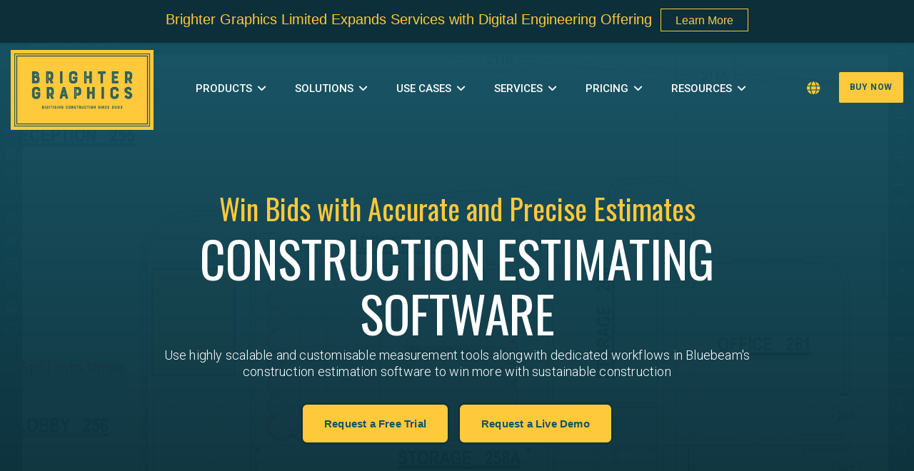

--- FILE ---
content_type: text/html; charset=UTF-8
request_url: https://www.brightergraphics.com/uk/solutions/construction-estimating-software
body_size: 21540
content:
<!doctype html><html lang="en"><head>
    <meta charset="utf-8">
    <title>Top Rated Construction Estimating Software | BrighterGraphics</title>
    <link rel="shortcut icon" href="https://www.brightergraphics.com/hubfs/BG%20Logo%20-%20Circle%20ICON.webp">
    <meta name="description" content="Ensure accurate estimates and reduce cost over-runs with a top rated construction estimating software. Try it free.">
    
    
    
    
    
<meta name="viewport" content="width=device-width, initial-scale=1">

    
    <meta property="og:description" content="Ensure accurate estimates and reduce cost over-runs with a top rated construction estimating software. Try it free.">
    <meta property="og:title" content="Top Rated Construction Estimating Software | BrighterGraphics">
    <meta name="twitter:description" content="Ensure accurate estimates and reduce cost over-runs with a top rated construction estimating software. Try it free.">
    <meta name="twitter:title" content="Top Rated Construction Estimating Software | BrighterGraphics">

    

    
    <style>
a.cta_button{-moz-box-sizing:content-box !important;-webkit-box-sizing:content-box !important;box-sizing:content-box !important;vertical-align:middle}.hs-breadcrumb-menu{list-style-type:none;margin:0px 0px 0px 0px;padding:0px 0px 0px 0px}.hs-breadcrumb-menu-item{float:left;padding:10px 0px 10px 10px}.hs-breadcrumb-menu-divider:before{content:'›';padding-left:10px}.hs-featured-image-link{border:0}.hs-featured-image{float:right;margin:0 0 20px 20px;max-width:50%}@media (max-width: 568px){.hs-featured-image{float:none;margin:0;width:100%;max-width:100%}}.hs-screen-reader-text{clip:rect(1px, 1px, 1px, 1px);height:1px;overflow:hidden;position:absolute !important;width:1px}
</style>

<link rel="stylesheet" href="https://www.brightergraphics.com/hubfs/hub_generated/template_assets/1/45619316422/1768306387997/template_main-head.min.css">
<link rel="stylesheet" href="https://www.brightergraphics.com/hubfs/hub_generated/template_assets/1/45619358413/1768306381909/template_main-foot.min.css">
<link rel="stylesheet" href="https://www.brightergraphics.com/hubfs/hub_generated/template_assets/1/45668253114/1768306366698/template_child.min.css">
<link rel="stylesheet" href="https://www.brightergraphics.com/hubfs/hub_generated/template_assets/1/45619540443/1768306369700/template_global-header-v2.min.css">

<style>

  /******************************* MAIN DESKTOP NAV STYLE *******************************/
  
  .hhs-top-bar {
    background-color: rgba(255, 201, 60, 0.0);
    padding: 10px 0;
    
      position: absolute;
      left: 0;
      right: 0;
      z-index: 999;
    
  }
  .hhs-top-bar.sticky-menu.active {
    padding: 5px 0; 
  }
  
  /* LOGOS */
  
  .hhs-top-bar.hhs-alt-nav .logo-sticky,
  .logo-standard  {
    max-width: 200px;
    float: left;
  }
  
  .hhs-top-bar.hhs-alt-nav.sticky-menu.active .logo-sticky,
  .logo-sticky  {
    max-width: 180px;
    float: left;
  }
  
  .hhs-header-logo {
    padding-top:  0px;
  }
  
  /* MENU STYLE */
  .hhs-nav-grid__menu {
    
      margin: 0 auto;
    
  }
  
  .hhs-top-bar .hs-menu-wrapper.hs-menu-flow-horizontal>ul li a,
  .hs-menu-wrapper.hs-menu-flow-horizontal ul.hhs-nav-links .hs-menu-item a {
    color: rgba(21, 82, 99, 1.0);
  }
  
  
  .hhs-top-bar .hs-menu-wrapper.hs-menu-flow-horizontal>ul li {
    margin: 15px 20px;
  }
  
  .hhs-top-bar .hs-menu-wrapper.hs-menu-flow-horizontal>ul li a:hover,
  .hs-menu-wrapper.hs-menu-flow-horizontal ul.hhs-nav-links .hs-menu-item a:hover,
  .hhs-top-bar .hs-menu-wrapper.hs-menu-flow-horizontal>ul li a:hover,
  .hhs-header-search a i:hover,
  .hhs-lang-switch .globe_class:hover{
    color: rgba(30, 117, 141, 1.0);
  } 
  
  .hhs-header-search a i{
    color: rgba(21, 82, 99, 1);
    
  }
  
  .hhs-top-bar .hs-menu-wrapper.hs-menu-flow-horizontal>ul li.hs-menu-depth-1.active:after,
  .hhs-top-bar .hs-menu-wrapper.hs-menu-flow-horizontal>ul li.hs-menu-depth-1:after {
    background-color: rgba(255, 201, 60, 1.0);
  }
  

  
  /* LANGUAGE SWITCHER */
  
  .hhs-lang-switch .globe_class:before{
    color: rgba(21, 82, 99, 1);
  }
  
  .lang_list_class li {
     background: rgba(255, 255, 255, 1) !important;
  }
  
  .hhs-lang-switch .lang_list_class:after {
   border-bottom-color: rgba(255, 255, 255, 1) !important;
  }
  
  /* STANDARD DROP DOWN MENU */
 
  .hhs-hat-menu .hs-menu-children-wrapper,
  .sc-site-header__menu .hs-menu-children-wrapper {
    background-color: #FFFFFF;
  }
  
  .hhs-hat-menu .hs-menu-children-wrapper:before,
  .hs-menu-wrapper.hs-menu-flow-horizontal>ul li.hs-item-has-children ul.hs-menu-children-wrapper:before {
     color: rgba(255, 255, 255, 1) !important;
  }
  
  .hhs-hat-menu .hs-menu-children-wrapper li a,
  .hhs-lang-switch .lang_list_class li a,
  .custom-menu-primary .hs-menu-wrapper > ul li a, 
  .hs-menu-wrapper.hs-menu-flow-horizontal > ul li.hs-item-has-children ul.hs-menu-children-wrapper li a,
  .hhs-lang-switch .lang_list_class li a {
    color: #444444;
    font-size: 14px !important;
  }
  
  .hhs-hat-menu .hs-menu-children-wrapper li a:hover,
  .hhs-lang-switch .lang_list_class li a:hover,
  .hs-menu-wrapper.hs-menu-flow-horizontal ul.hhs-nav-links .hs-menu-item.hs-menu-depth-2 a:hover,
  .hhs-top-bar .hs-menu-wrapper.hs-menu-flow-horizontal>ul li.hs-item-has-children ul.hs-menu-children-wrapper li a:hover,
  .hhs-top-bar.hhs-alt-nav .hs-menu-wrapper.hs-menu-flow-horizontal ul.hhs-nav-links ul .hs-menu-item.sub-active a{
   background-color:  #1e758d;
  }
  
  .hhs-hat-menu .hs-menu-children-wrapper li a:hover,
  .hhs-lang-switch .lang_list_class li a:hover,
  .custom-menu-primary .hs-menu-wrapper > ul li.hs-item-has-children ul.hs-menu-children-wrapper li a:hover,
  .hs-menu-wrapper.hs-menu-flow-horizontal ul.hhs-nav-links .hs-menu-item.hs-menu-depth-2 a:hover,
  .hhs-top-bar .hs-menu-wrapper.hs-menu-flow-horizontal>ul li.hs-item-has-children ul.hs-menu-children-wrapper li a:hover,
  .hhs-top-bar.hhs-alt-nav .hs-menu-wrapper.hs-menu-flow-horizontal ul.hhs-nav-links ul .hs-menu-item.sub-active a{
   color: #fff !important;
  }
  .custom-menu-primary .hs-menu-wrapper > ul li.hs-item-has-children ul.hs-menu-children-wrapper li.active a:hover {
    color: #444444 !important;
  }
  
  
  /* STICKY & ALT HEADER */
  
  .hhs-top-bar.hhs-alt-nav.sticky-menu,
  .hhs-top-bar.sticky-menu,
  .hhs-top-bar.hhs-alt-nav{
    background-color: rgba(21, 82, 99, 0.85);
  }
  .sticky-menu.active {
    background-color: rgba(21, 82, 99, 0.85);
  }
  
  .hhs-top-bar.sticky-menu .hs-menu-wrapper.hs-menu-flow-horizontal>ul li a,
  .hhs-top-bar.hhs-alt-nav .hs-menu-wrapper.hs-menu-flow-horizontal>ul li a,
  .hhs-top-bar.hhs-alt-nav .hs-menu-wrapper.hs-menu-flow-horizontal ul.hhs-nav-links .hs-menu-item a,
  .hhs-top-bar.hhs-alt-nav .hhs-header-search a i,
  .hhs-top-bar.hhs-alt-nav .fas,
  .hhs-top-bar.hhs-alt-nav .hhs-lang-switch .globe_class:before,
  .sticky-menu .hs-menu-wrapper.hs-menu-flow-horizontal ul.hhs-nav-links li a,
  .sticky-menu .hhs-nav-grid__extras i,
  .sticky-menu .hhs-lang-switch .globe_class:before{
    color: rgba(255, 255, 255, 1.0);
  }
  
  .hhs-top-bar.hhs-alt-nav .hs-menu-wrapper.hs-menu-flow-horizontal ul.hhs-nav-links ul .hs-menu-item a {
    color: #444444;
  }
  
  .hhs-top-bar.sticky-menu .hs-menu-wrapper.hs-menu-flow-horizontal>ul li a:hover,
  .hhs-top-bar.hhs-alt-nav .hs-menu-wrapper.hs-menu-flow-horizontal>ul li a:hover,
  .hhs-top-bar.hhs-alt-nav .hhs-top-bar .hs-menu-wrapper.hs-menu-flow-horizontal .hs-menu-depth-1:first-child:hover,
  .hhs-top-bar.hhs-alt-nav .hhs-header-search a i:hover,
  .hhs-top-bar.hhs-alt-nav .fas:hover,
  .hhs-top-bar.hhs-alt-nav .hhs-lang-switch .globe_class:before,
  .sticky-menu .hhs-top-bar .hs-menu-wrapper.hs-menu-flow-horizontal .hs-menu-depth-1:first-child:hover,
  .sticky-menu .hs-menu-wrapper.hs-menu-flow-horizontal ul.hhs-nav-links li a:hover,
  .sticky-menu .hhs-header-search a i:hover{
    color: rgba(255, 201, 60, 1.0);
  }
  
  .hhs-top-bar.hhs-alt-nav .hhs-header-search a i,
  .hhs-top-bar.hhs-alt-nav .globe_class {
    color: rgba(255, 255, 255, 1) !important;
  }
  
  .hhs-top-bar.hhs-alt-nav .hhs-top-bar .hs-menu-wrapper.hs-menu-flow-horizontal>ul li a:hover,
  .hhs-top-bar.hhs-alt-nav .hhs-header-search a i:hover,
  .hhs-top-bar.hhs-alt-nav .globe_class:hover {
    color: rgba(255, 201, 60, 1) !important;
  }
  
  
  .hhs-top-bar.hhs-alt-nav .hs-menu-wrapper.hs-menu-flow-horizontal>ul li.hs-menu-depth-1.active:after,
  .hhs-top-bar.hhs-alt-nav .hs-menu-wrapper.hs-menu-flow-horizontal>ul li.hs-menu-depth-1:after,
  .sticky-menu.hhs-top-bar .hs-menu-wrapper.hs-menu-flow-horizontal>ul li.hs-menu-depth-1.active:after,
  .sticky-menu.hhs-top-bar .hs-menu-wrapper.hs-menu-flow-horizontal>ul li.hs-menu-depth-1:after {
    background-color: rgba(255, 201, 60, 1.0);
  }

 
  
  /* CTA */
  
  .hhs-header-cta .cta-secondary,
  .hhs-header-cta .cta-tertiary,
  .hhs-header-cta .cta-primary {
    padding: 15px 15px !important;
    font-size: 12px !important;
    -webkit-box-shadow: none;
    box-shadow: none;
  }
  
   /******************************* END *******************************/
  
   /******************************* SIDE MENU *******************************/
  
  .hhs-side-menu {
   width:  400px;
  }
  
  .hhs-side-menu {
   background-color:  rgba(255, 255, 255, 1.0);
  }
  
  .body-wrapper::after {
    background-color:  rgba(0, 0, 0, 0.6);
  }
  
 
  /* ICON */
  
  .hamburger-icon .line {
    background: rgba(255, 187, 9, 1.0);
  }
  
  .hhs-top-bar.hhs-alt-nav .hamburger-icon .line,
  .sticky-menu .hamburger-icon .line {
    background: rgba(255, 187, 9, 1.0);
  }
  
  .hamburger-icon.active .line {
    background: rgba(68, 68, 68, 1.0);
  }
  
  
    .hhs-side-menu__controls .hhs-lang-switch {
      right: 70px !important;   
    }
  
  
  /* LANG GLOBE & SEARCH */
  .hhs-side-menu .hhs-lang-switch .globe_class:before,
  .hhs-side-menu .fas{
    color: rgba(68, 68, 68, 1.0);
  }
  
  .hhs-top-bar .fas {
    color: #155263;
  }
  
  .hhs-side-menu__footer a i,
  .hhs-side-menu__footer a:visited i {
    color: #ffc93c;
  }
  
  .hhs-side-menu__footer a:hover i,
  .hhs-side-menu__footer a:focus i {
    color: #ffbb09;
  }
  
  /** MAIN MENU **/
  
  .hhs-side-menu .hhs-side-menu__mobile li a {
    font-size: 18px;
    font-weight: bold;
    color: rgba(102, 102, 102, 1.0);
  }
  
  .hhs-side-menu .hhs-side-menu__mobile li a:hover {
    color: rgba(0, 0, 0, 1.0);
  }
  
  .hhs-sidebar-nav-toggle i {
    color: rgba(153, 153, 153, 1.0);
  }
  
  /** EXTRAS MENU **/
  
  .hhs-side-menu__extras .hs-menu-item a,
  .hhs-side-menu__extras .hs-menu-wrapper.hs-menu-flow-horizontal>ul li.hs-item-has-children ul.hs-menu-children-wrapper a {
    font-size: 14px;
    font-weight: nomral;
    color: rgba(102, 102, 102, 1);
  }
  
  .hhs-side-menu__extras .hs-menu-item a:hover,
  .hhs-side-menu__extras .hs-menu-wrapper.hs-menu-flow-horizontal>ul li.hs-item-has-children ul.hs-menu-children-wrapper a:hover {
    color: rgba(30, 117, 141, 1);
  }
  
  /* FOR LAST BLOCK IN SIDE MENU */
  
  
    .hhs-side-menu__extras {flex: 1;}
  
  
  @media (max-width: 575px) {
    .hhs-side-menu {
     width: 100%; 
    }
  }
  
   /******************************* END *******************************/
  
   /******************************* MEGA MENU *******************************/
  
  
  
  /******************************* END *******************************/
  
  /******************************* RESPONSIVE SIDE MENU *******************************/
  
  
    .hhs-menu-toggle {
      display: none;  
    }
    @media (max-width: 960px) {
      .hhs-menu-toggle {
        display: block;  
      }
    }
    @media (max-width: 920px) {
      .hhs-menu-toggle {
        display: block;  
      }
    }
  
  
  /* CTAS */  
  
  .hhs-side-menu__ctas .hhs-side-cta-1,
  .hhs-side-menu__ctas .hhs-side-cta-2{
    display: none;
  }
  @media (max-width: 960px) {
      .hhs-extras-ctas,
      .hhs-extras-ctas .hhs-head-cta-1 {
        display: none;
      }
      .hhs-side-menu__ctas .hhs-side-cta-1 {
        display: inline-block;
      }
    }
    @media (max-width: 920px) {
      .hhs-extras-ctas .hhs-head-cta-2 {
        display: none;
      }
      .hhs-side-menu__ctas .hhs-side-cta-2 {
        display: inline-block;
      }
    }
    
  /* MAIN NAV */
    @media (min-width: 850px) {
      .hhs-side-menu__mobile {
        display: none;
      }
    }

  @media (max-width: 850px) {
    .main-nav .sc-site-header__menu {
       display: none;
      }
    }
  
  /* FORM */
  
  
  
  /******************************* END *******************************/
  
  /******************************* HEADER HAT *******************************/
  
  
  
  /******************************* END *******************************/
  
   /** TABLET CSS **/
  @media (max-width: 922px) {
    .custom-menu-primary .hs-menu-wrapper > ul {
       margin-top: 10px !important;
    }
    .custom-menu-primary .hs-menu-wrapper > ul,
    .custom-menu-primary .hs-menu-wrapper > ul li.active a:hover{
      background-color:  rgba(255, 255, 255, 1) !important;
    }
    .hhs-top-bar .hs-menu-wrapper.hs-menu-flow-horizontal>ul li a:hover,
    .custom-menu-primary .hs-menu-wrapper > ul li.active a:hover {
      color:  #444444 ;
    }
    .custom-menu-primary .hs-menu-wrapper > ul li{
      
        border-top: 1px solid rgba(0, 0, 0, .1) !important; 
      
    }
    .custom-menu-primary .hs-menu-wrapper > ul ul li{
      
        background-color: rgba(0, 0, 0, .05);
      
    }
    
      .sticky-menu.active {
        position: static !important;
      }
      .sticky-menu.active {
        display: none !important;
        height: 0px !important;
      }
    
  }
  
  /** MOBILE CSS **/
  @media (max-width: 575px) {
    .logo-standard, .logo-sticky {
      max-width: 100px !important;
    }
    
      .hhs-nav-opt-items .hhs-header-search {
        right: 3px;
      }
      .hhs-nav-opt-items .hhs-lang-switch
       {
        right: 33px;
      }
    
  }
  
</style>

<link rel="stylesheet" href="/hs/hsstatic/cos-LanguageSwitcher/static-1.336/sass/LanguageSwitcher.css">
<link rel="stylesheet" href="https://www.brightergraphics.com/hubfs/hub_generated/template_assets/1/45619540439/1768306373541/template_global-footer.min.css">
<style>
  
  /******************************* MAIN DESKTOP NAV STYLE *******************************/
  
  #hs_cos_wrapper_global_footer .hhs-footer-mod {
    padding-top: 50px;
    padding-bottom: 50px;
    
    
      background-color: rgba(242, 242, 242, 1.0);
    }
  


  /** NAVIGATION COLUMNS STYLE **/
  .hhs-foot-base-nav .hs-menu-wrapper.hs-menu-flow-horizontal > ul li a,
  .hhs-foot-nav-col .hs-menu-wrapper.hs-menu-flow-horizontal>ul li.hs-item-has-children ul.hs-menu-children-wrapper li a,
  .hhs-foot-nav-col .hs-menu-wrapper.hs-menu-flow-horizontal > ul li a {
    color: #333 !important;
  }
  .hhs-foot-base-nav .hs-menu-wrapper.hs-menu-flow-horizontal > ul li a:hover,
  .hhs-foot-nav-col .hs-menu-wrapper.hs-menu-flow-horizontal>ul li.hs-item-has-children ul.hs-menu-children-wrapper li a:hover,
  .hhs-foot-nav-col .hs-menu-wrapper.hs-menu-flow-horizontal > ul li a:hover {
    color: #222  !important;
  }
  .foot-nav-title,
  .hhs-foot-rss h5,
  .hhs-foot-nav-col h5 {
    margin-bottom: 40px;
    color: #000000;
  }

  .hhs-foot-rss .hs_cos_wrapper_type_inline_rich_text p,
  .hhs-foot-rss .hs_cos_wrapper_type_inline_rich_text l1,
  .hhs-foot-rss .hs_cos_wrapper_type_inline_rich_text span,
  .hhs-foot-rss label{
    color: #3c3c3c;
  }
  
  .hhs-foot-base-nav .hs-menu-wrapper.hs-menu-flow-horizontal > ul li a {
    font-size: 14px;
  }

  /** BLOG POST STYLE **/
  .hhs-footer-mod .hhs-post-content a h6  {
    color: #FFFFFF;
    font-size: 16px;
    line-height: 20px;
  }
  .hhs-footer-mod .hhs-post-summary p  {
    color: #3c3c3c;
    font-size: 14px;
    line-height: 18px;
  }
  .hhs-foot-rss .hs-rss-title:hover {
    color: #ffc93c;
  }
   .hhs-footer-mod .hhs-post-feat-img {
    min-height: 120px;
  }
  .hhs-foot-rss .hs-rss-item.hs-with-featured-image .hs-rss-item-text  {
   margin-top: 120px;
  }
  .hhs-foot-break-line {
    border-color:  #155263;
  }
  .hhs-foot-copyright {
    color: #444;
  }
  
  /** TOGGLE COLLAPSE **/
  
  
    @media (max-width: 575px) {
     .hhs-foot-nav-col .hhs-col-content {
       display: none; 
       text-align: center;
     }
     .hhs-foot-nav-col .hhs-col-content.open-menu {
       display: block;
       text-align: center;
     } 
    }
  

  /** SOCIAL ICONS **/#hs_cos_wrapper_global_footer .hhs-social-con i { color:  #222;}
    #hs_cos_wrapper_global_footer .hhs-social-con i:hover {color:  #333;}/** TABLET CSS **/
  @media (max-width: 922px) {
    #hs_cos_wrapper_global_footer .hhs-footer-mod {
      padding-top: 25px;
      padding-bottom: 25px;
    }
  }

  /** BACK TO TOP **/
  #return-to-top {
   background: rgba(12, 47, 57, 0.7);
  }
  #return-to-top:hover {
   background: rgba(12, 47, 57, 0.9);
  }

  /** MOBILE CSS **/
  @media (max-width: 575px) {
    #hs_cos_wrapper_global_footer .hhs-footer-mod {
      padding-top: 25px;
      padding-bottom: 25px;
    }
    .hhs-foot-nav-col {
     border-color: #155263;
    }
  }
</style>

<style>

  





  
</style>

<link rel="stylesheet" href="https://www.brightergraphics.com/hubfs/hub_generated/module_assets/1/250946002163/1761816586751/module_Global_Notice_Bar.min.css">
<link rel="stylesheet" href="https://www.brightergraphics.com/hubfs/hub_generated/template_assets/1/45619422685/1768306404377/template_hero-banner.min.css">

<style>
  
  /******************************* ROW STYLE *******************************/
  
  #hs_cos_wrapper_widget_1710930133680 .hhs-hero-mod {
    padding-top: 150px;
    padding-bottom:  100px;z-index: 1;background-repeat: no-repeat;
        background-size: cover;
        background-position: center center;}
  
  #hs_cos_wrapper_widget_1710930133680 .hhs-hero-mod .row {
    margin-top:  60px;
  }
  
  @media (max-width: 922px) {
    #hs_cos_wrapper_widget_1710930133680 .hhs-hero-mod {
      padding-top: 100px;
      padding-bottom: 100px;
    }
  }
  @media (max-width: 575px) {
    #hs_cos_wrapper_widget_1710930133680 .hhs-hero-mod {
      padding-top: 150px;
      padding-bottom: 50px;
    }}
  
   /** VIDEO STYLE **//* FULLSCREEN BACKGROUND *//* PARALLAX */
  
  /* HERO OVERLAY */#hs_cos_wrapper_widget_1710930133680 .hhs-hero-overlay {background-color: #155263;
        background: -moz-linear-gradient(top, rgba(21, 82, 99,0.98) 0%, rgba(12, 47, 57, 0.98) 100%);
        background: -webkit-linear-gradient(top, rgba(21, 82, 99,0.98) 0%, rgba(12, 47, 57, 0.98) 100%);
        background: linear-gradient(top, rgba(21, 82, 99,0.98) 0%, rgba(12, 47, 57, 0.98) 100%);}/* WAVE *//******************************* END *******************************/
  
  /******************************* COLUMN 1 *******************************/
  
  #hs_cos_wrapper_widget_1710930133680 .hhs-hero-mod .first-col .hhs-col-inner {
    text-align:  center;}
  
  /* ROTATING HEADLINE *//* CONTENT ALIGNMENT */
  
  #hs_cos_wrapper_widget_1710930133680 .hhs-hero-mod .first-col .hhs-col-inner {
    text-align:  center;
  }
  @media (max-width: 575px) {
    #hs_cos_wrapper_widget_1710930133680 .hhs-hero-mod .first-col .hhs-col-inner {
      text-align:  center;
    }
  }
  
  /* TEXT STYLE */
  
  #hs_cos_wrapper_widget_1710930133680 .first-col .hhs-rich-text h1, #hs_cos_wrapper_widget_1710930133680 .first-col .hhs-rich-text h2,#hs_cos_wrapper_widget_1710930133680 .first-col .hhs-rich-text h3, #hs_cos_wrapper_widget_1710930133680 .first-col .hhs-rich-text h4, #hs_cos_wrapper_widget_1710930133680 .first-col .hhs-rich-text h5, #hs_cos_wrapper_widget_1710930133680 .first-col .hhs-rich-text h6, #hs_cos_wrapper_widget_1710930133680 .first-col .hhs-rich-text p, #hs_cos_wrapper_widget_1710930133680 .first-col .hhs-rich-text span, #hs_cos_wrapper_widget_1710930133680 .first-col .hhs-rich-text label, #hs_cos_wrapper_widget_1710930133680 .first-col .hhs-rich-text li {
    color: #ffffff;
  }
  
  /* FORM STYLE */
  
  /* VERTICAL ALIGN *//******************************* END *******************************/
  
  /******************************* COLUMN 2 *******************************/
  
  #hs_cos_wrapper_widget_1710930133680 .hhs-hero-mod .second-col .hhs-col-inner {
    text-align:  left;}
  @media (max-width: 575px) {
    #hs_cos_wrapper_widget_1710930133680 .hhs-hero-mod .second-col .hhs-col-inner {
      text-align:  left;
    }
  }
  
  /* TEXT STYLE */
  
  #hs_cos_wrapper_widget_1710930133680 .second-col .hhs-rich-text h1, #hs_cos_wrapper_widget_1710930133680 .second-col .hhs-rich-text h2,#hs_cos_wrapper_widget_1710930133680 .second-col .hhs-rich-text h3, #hs_cos_wrapper_widget_1710930133680 .second-col .hhs-rich-text h4, #hs_cos_wrapper_widget_1710930133680 .second-col .hhs-rich-text h5, #hs_cos_wrapper_widget_1710930133680 .second-col .hhs-rich-text h6, #hs_cos_wrapper_widget_1710930133680 .second-col .hhs-rich-text p, #hs_cos_wrapper_widget_1710930133680 .second-col .hhs-rich-text span, #hs_cos_wrapper_widget_1710930133680 .second-col .hhs-rich-text label, #hs_cos_wrapper_widget_1710930133680 .second-col .hhs-rich-text li {
    color: #ffffff;
  }
  
  /* FORM STYLE */#hs_cos_wrapper_widget_1710930133680 .second-col .hhs-form-con {margin-left: 0px;
        margin-right: auto;}
    #hs_cos_wrapper_widget_1710930133680 .second-col .hhs-form-con {
     max-width:  100%;
    }
    #hs_cos_wrapper_widget_1710930133680 .second-col .hhs-form-con .mdl-checkbox__box-outline {
      border-color: #ffffff !important;
    }/* VERTICAL ALIGN */</style>


<style>
  
  /******************************* ROW STYLE *******************************/
  
  #hs_cos_wrapper_module_17134358612809 .hhs-text-mod {
      padding-top: 50px;
      padding-bottom:  25px;background-color: rgba(255, 255, 255, 0.0);}
  
 
  
  @media (max-width: 922px) {
    #hs_cos_wrapper_module_17134358612809 .hhs-text-mod {
      padding-top: 50px;
      padding-bottom: 25px;
    }
  }
  @media (max-width: 575px) {
    #hs_cos_wrapper_module_17134358612809 .hhs-text-mod {
      padding-top: 50px;
      padding-bottom: 25px;
    }
  }
  
  /* VIDEO BACKGROUND *//* PARALLAX */
  
  

  /* HERO OVERLAY COLOR *//* OUTER/INNER SHADOW *//* PULL UP ROW *//* WAVE *//******************************* END *******************************/
  
  /******************************* COLUMN 1 *******************************/
  
  /* TEXT STYLES */
  
  #hs_cos_wrapper_module_17134358612809 .c1 .hhs-rich-text, #hs_cos_wrapper_module_17134358612809 .c1 .hhs-rich-text h1, #hs_cos_wrapper_module_17134358612809 .c1 .hhs-rich-text h2,#hs_cos_wrapper_module_17134358612809 .c1 .hhs-rich-text h3, #hs_cos_wrapper_module_17134358612809 .c1 .hhs-rich-text h4, #hs_cos_wrapper_module_17134358612809 .c1 .hhs-rich-text h5, #hs_cos_wrapper_module_17134358612809 .c1 .hhs-rich-text h6, #hs_cos_wrapper_module_17134358612809 .c1 .hhs-rich-text p, #hs_cos_wrapper_module_17134358612809 .c1 .hhs-rich-text span, #hs_cos_wrapper_module_17134358612809 .c1 .hhs-rich-text li, #hs_cos_wrapper_module_17134358612809 .c1 .hhs-rich-text blockquote {text-align: center;
  }@media (max-width: 992px) {
    #hs_cos_wrapper_module_17134358612809 .c1 .hhs-rich-text h1, #hs_cos_wrapper_module_17134358612809 .c1 .hhs-rich-text h2,#hs_cos_wrapper_module_17134358612809 .c1 .hhs-rich-text h3, #hs_cos_wrapper_module_17134358612809 .c1 .hhs-rich-text h4, #hs_cos_wrapper_module_17134358612809 .c1 .hhs-rich-text h5, #hs_cos_wrapper_module_17134358612809 .c1 .hhs-rich-text h6, #hs_cos_wrapper_module_17134358612809 .c1 .hhs-rich-text p, #hs_cos_wrapper_module_17134358612809 .c1 .hhs-rich-text span, #hs_cos_wrapper_module_17134358612809 .c1 .hhs-rich-text li {
      text-align: center;
    }
  }
  @media (max-width: 575px) {
    #hs_cos_wrapper_module_17134358612809 .c1 .hhs-rich-text h1, #hs_cos_wrapper_module_17134358612809 .c1 .hhs-rich-text h2,#hs_cos_wrapper_module_17134358612809 .c1 .hhs-rich-text h3, #hs_cos_wrapper_module_17134358612809 .c1 .hhs-rich-text h4, #hs_cos_wrapper_module_17134358612809 .c1 .hhs-rich-text h5, #hs_cos_wrapper_module_17134358612809 .c1 .hhs-rich-text h6, #hs_cos_wrapper_module_17134358612809 .c1 .hhs-rich-text p, #hs_cos_wrapper_module_17134358612809 .c1 .hhs-rich-text span, #hs_cos_wrapper_module_17134358612809 .c1 .hhs-rich-text li {
      text-align: center;
    }
  }
  
  /* BACKGROUND *//* SPACING *//* PULL UP CONTENT OPTION *//* FORM STYLE *//* DIVIDER *//* VERTICAL ALIGN *//* MODAL *//******************************* END *******************************/
  
  /******************************* COLUMN 2 *******************************/
  
  
  
  /******************************* END *******************************/
  
  /******************************* COLUMN 3 *******************************/
  
  
  
  /******************************* END *******************************/
  
  /******************************* COLUMN 4 *******************************/
  
  
  
  /******************************* END *******************************/
  
</style>

<link class="hs-async-css" rel="preload" href="https://www.brightergraphics.com/hubfs/hub_generated/template_assets/1/45619218398/1768306387811/template_row-multi-column-content.min.css" as="style" onload="this.onload=null;this.rel='stylesheet'">
<noscript><link rel="stylesheet" href="https://www.brightergraphics.com/hubfs/hub_generated/template_assets/1/45619218398/1768306387811/template_row-multi-column-content.min.css"></noscript>

<style>
  
  /******************************* ROW STYLE *******************************/
  
  #hs_cos_wrapper_module_171343586128010 .hhs-tab-mod {
      padding-top: 25px;
      padding-bottom:  50px;
    
      background-color: rgba(255, 255, 255, 0.0);
    
    
    
  }
  
  
  @media (max-width: 922px) {
    #hs_cos_wrapper_module_171343586128010 .hhs-tab-mod {
      padding-top: 25px;
      padding-bottom: 50px;
    }
  }
  
  @media (max-width: 575px) {
    #hs_cos_wrapper_module_171343586128010 .hhs-tab-mod {
      padding-top: 25px;
      padding-bottom: 50px;
    }
  }
  
  /* SHADOW */
  
   

  /* PARALLAX */
  
  
   
  /* OVERLAY *//* WAVE *//******************************* END *******************************/
  
  /******************************* TAB STYLE *******************************/
  
  /* TABS */
  
  #hs_cos_wrapper_module_171343586128010 .hhs-tab-wrapper button {
    background-color: rgba(21, 82, 99, 0.1);
    color: rgba(102, 102, 102, 1.0);
    border-top: 3px solid rgba(21, 82, 99, 0.1);
    font-size: 18px;
    font-weight: bold;
  } 
  
  #hs_cos_wrapper_module_171343586128010 .selected-tab,
  #hs_cos_wrapper_module_171343586128010 .hhs-tab-wrapper button.is-active,
  #hs_cos_wrapper_module_171343586128010 .hhs-tab-wrapper button:focus,
  #hs_cos_wrapper_module_171343586128010 .hhs-tab-wrapper button:active {
    background-color: rgba(255, 255, 255, 1.0);
    color: rgba(34, 34, 34, 1.0);
  } 
  
  #hs_cos_wrapper_module_171343586128010 .selected-tab {
    font-size: 18px;
    font-weight: bold;
    border-top: 3px solid rgba(21, 82, 99, 1.0);
  }
  
  #hs_cos_wrapper_module_171343586128010 .hhs-tab-wrapper button.is-active {
    border-top: 3px solid rgba(21, 82, 99, 1.0);
  } 
  
  /* CONTENT AREA */
  
  #hs_cos_wrapper_module_171343586128010 .hhs-panel-wrapper {
    background-color: rgba(255, 255, 255, 1.0);
  }
  
  #hs_cos_wrapper_module_171343586128010 .panel {
    padding: 25px;-webkit-box-shadow: 0 10px 10px 0 rgba(0,0,0,0.08);
      box-shadow: 0 10px 10px 0 rgba(0,0,0,0.08);}
  
  @media (max-width: 575px) {
    #hs_cos_wrapper_module_171343586128010 .panel {
      padding: 25px;
    }
  }
  
</style>

<link class="hs-async-css" rel="preload" href="https://www.brightergraphics.com/hubfs/hub_generated/template_assets/1/45619218403/1768306395593/template_row-tabbed-content.min.css" as="style" onload="this.onload=null;this.rel='stylesheet'">
<noscript><link rel="stylesheet" href="https://www.brightergraphics.com/hubfs/hub_generated/template_assets/1/45619218403/1768306395593/template_row-tabbed-content.min.css"></noscript>

<style>
  
  /******************************* ROW STYLE *******************************/
  
  #hs_cos_wrapper_module_17130266546763 .hhs-text-mod {
      padding-top: 50px;
      padding-bottom:  50px;background-color: rgba(255, 255, 255, 0.0);}
  
 
  
  @media (max-width: 922px) {
    #hs_cos_wrapper_module_17130266546763 .hhs-text-mod {
      padding-top: 50px;
      padding-bottom: 50px;
    }
  }
  @media (max-width: 575px) {
    #hs_cos_wrapper_module_17130266546763 .hhs-text-mod {
      padding-top: 25px;
      padding-bottom: 25px;
    }
  }
  
  /* VIDEO BACKGROUND *//* PARALLAX */
  
  

  /* HERO OVERLAY COLOR *//* OUTER/INNER SHADOW *//* PULL UP ROW *//* WAVE *//******************************* END *******************************/
  
  /******************************* COLUMN 1 *******************************/
  
  /* TEXT STYLES */
  
  #hs_cos_wrapper_module_17130266546763 .c1 .hhs-rich-text, #hs_cos_wrapper_module_17130266546763 .c1 .hhs-rich-text h1, #hs_cos_wrapper_module_17130266546763 .c1 .hhs-rich-text h2,#hs_cos_wrapper_module_17130266546763 .c1 .hhs-rich-text h3, #hs_cos_wrapper_module_17130266546763 .c1 .hhs-rich-text h4, #hs_cos_wrapper_module_17130266546763 .c1 .hhs-rich-text h5, #hs_cos_wrapper_module_17130266546763 .c1 .hhs-rich-text h6, #hs_cos_wrapper_module_17130266546763 .c1 .hhs-rich-text p, #hs_cos_wrapper_module_17130266546763 .c1 .hhs-rich-text span, #hs_cos_wrapper_module_17130266546763 .c1 .hhs-rich-text li, #hs_cos_wrapper_module_17130266546763 .c1 .hhs-rich-text blockquote {text-align: center;
  }@media (max-width: 992px) {
    #hs_cos_wrapper_module_17130266546763 .c1 .hhs-rich-text h1, #hs_cos_wrapper_module_17130266546763 .c1 .hhs-rich-text h2,#hs_cos_wrapper_module_17130266546763 .c1 .hhs-rich-text h3, #hs_cos_wrapper_module_17130266546763 .c1 .hhs-rich-text h4, #hs_cos_wrapper_module_17130266546763 .c1 .hhs-rich-text h5, #hs_cos_wrapper_module_17130266546763 .c1 .hhs-rich-text h6, #hs_cos_wrapper_module_17130266546763 .c1 .hhs-rich-text p, #hs_cos_wrapper_module_17130266546763 .c1 .hhs-rich-text span, #hs_cos_wrapper_module_17130266546763 .c1 .hhs-rich-text li {
      text-align: center;
    }
  }
  @media (max-width: 575px) {
    #hs_cos_wrapper_module_17130266546763 .c1 .hhs-rich-text h1, #hs_cos_wrapper_module_17130266546763 .c1 .hhs-rich-text h2,#hs_cos_wrapper_module_17130266546763 .c1 .hhs-rich-text h3, #hs_cos_wrapper_module_17130266546763 .c1 .hhs-rich-text h4, #hs_cos_wrapper_module_17130266546763 .c1 .hhs-rich-text h5, #hs_cos_wrapper_module_17130266546763 .c1 .hhs-rich-text h6, #hs_cos_wrapper_module_17130266546763 .c1 .hhs-rich-text p, #hs_cos_wrapper_module_17130266546763 .c1 .hhs-rich-text span, #hs_cos_wrapper_module_17130266546763 .c1 .hhs-rich-text li {
      text-align: center;
    }
  }
  
  /* BACKGROUND *//* SPACING *//* PULL UP CONTENT OPTION *//* FORM STYLE *//* DIVIDER *//* VERTICAL ALIGN *//* MODAL *//******************************* END *******************************/
  
  /******************************* COLUMN 2 *******************************/
  
  
  
  /******************************* END *******************************/
  
  /******************************* COLUMN 3 *******************************/
  
  
  
  /******************************* END *******************************/
  
  /******************************* COLUMN 4 *******************************/
  
  
  
  /******************************* END *******************************/
  
</style>


<style>
  
  /******************************* ROW STYLE *******************************/
  
  #hs_cos_wrapper_widget_1712148676628 .hhs-text-mod {
      padding-top: 100px;
      padding-bottom:  25px;background-color: rgba(255, 255, 255, 1);}
  
 
  
  @media (max-width: 922px) {
    #hs_cos_wrapper_widget_1712148676628 .hhs-text-mod {
      padding-top: 50px;
      padding-bottom: 25px;
    }
  }
  @media (max-width: 575px) {
    #hs_cos_wrapper_widget_1712148676628 .hhs-text-mod {
      padding-top: 50px;
      padding-bottom: 50px;
    }
  }
  
  /* VIDEO BACKGROUND *//* PARALLAX */
  
  

  /* HERO OVERLAY COLOR *//* OUTER/INNER SHADOW *//* PULL UP ROW *//* WAVE *//******************************* END *******************************/
  
  /******************************* COLUMN 1 *******************************/
  
  /* TEXT STYLES */
  
  #hs_cos_wrapper_widget_1712148676628 .c1 .hhs-rich-text, #hs_cos_wrapper_widget_1712148676628 .c1 .hhs-rich-text h1, #hs_cos_wrapper_widget_1712148676628 .c1 .hhs-rich-text h2,#hs_cos_wrapper_widget_1712148676628 .c1 .hhs-rich-text h3, #hs_cos_wrapper_widget_1712148676628 .c1 .hhs-rich-text h4, #hs_cos_wrapper_widget_1712148676628 .c1 .hhs-rich-text h5, #hs_cos_wrapper_widget_1712148676628 .c1 .hhs-rich-text h6, #hs_cos_wrapper_widget_1712148676628 .c1 .hhs-rich-text p, #hs_cos_wrapper_widget_1712148676628 .c1 .hhs-rich-text span, #hs_cos_wrapper_widget_1712148676628 .c1 .hhs-rich-text li, #hs_cos_wrapper_widget_1712148676628 .c1 .hhs-rich-text blockquote {text-align: center;
  }@media (max-width: 992px) {
    #hs_cos_wrapper_widget_1712148676628 .c1 .hhs-rich-text h1, #hs_cos_wrapper_widget_1712148676628 .c1 .hhs-rich-text h2,#hs_cos_wrapper_widget_1712148676628 .c1 .hhs-rich-text h3, #hs_cos_wrapper_widget_1712148676628 .c1 .hhs-rich-text h4, #hs_cos_wrapper_widget_1712148676628 .c1 .hhs-rich-text h5, #hs_cos_wrapper_widget_1712148676628 .c1 .hhs-rich-text h6, #hs_cos_wrapper_widget_1712148676628 .c1 .hhs-rich-text p, #hs_cos_wrapper_widget_1712148676628 .c1 .hhs-rich-text span, #hs_cos_wrapper_widget_1712148676628 .c1 .hhs-rich-text li {
      text-align: center;
    }
  }
  @media (max-width: 575px) {
    #hs_cos_wrapper_widget_1712148676628 .c1 .hhs-rich-text h1, #hs_cos_wrapper_widget_1712148676628 .c1 .hhs-rich-text h2,#hs_cos_wrapper_widget_1712148676628 .c1 .hhs-rich-text h3, #hs_cos_wrapper_widget_1712148676628 .c1 .hhs-rich-text h4, #hs_cos_wrapper_widget_1712148676628 .c1 .hhs-rich-text h5, #hs_cos_wrapper_widget_1712148676628 .c1 .hhs-rich-text h6, #hs_cos_wrapper_widget_1712148676628 .c1 .hhs-rich-text p, #hs_cos_wrapper_widget_1712148676628 .c1 .hhs-rich-text span, #hs_cos_wrapper_widget_1712148676628 .c1 .hhs-rich-text li {
      text-align: center;
    }
  }
  
  /* BACKGROUND *//* SPACING *//* PULL UP CONTENT OPTION *//* FORM STYLE *//* DIVIDER *//* VERTICAL ALIGN *//* MODAL *//******************************* END *******************************/
  
  /******************************* COLUMN 2 *******************************/
  
  
  
    /* TEXT STYLES */

    #hs_cos_wrapper_widget_1712148676628 .c2 .hhs-rich-text,#hs_cos_wrapper_widget_1712148676628 .c2 .hhs-rich-text h1, #hs_cos_wrapper_widget_1712148676628 .c2 .hhs-rich-text h2,#hs_cos_wrapper_widget_1712148676628 .c2 .hhs-rich-text h3, #hs_cos_wrapper_widget_1712148676628 .c2 .hhs-rich-text h4, #hs_cos_wrapper_widget_1712148676628 .c2 .hhs-rich-text h5, #hs_cos_wrapper_widget_1712148676628 .c2 .hhs-rich-text h6, #hs_cos_wrapper_widget_1712148676628 .c2 .hhs-rich-text p, #hs_cos_wrapper_widget_1712148676628 .c2 .hhs-rich-text span, #hs_cos_wrapper_widget_1712148676628 .c2 .hhs-rich-text li, #hs_cos_wrapper_widget_1712148676628 .c2 .hhs-rich-text blockquote {text-align: left;
    }@media (max-width: 992px) {
      #hs_cos_wrapper_widget_1712148676628 .c2 .hhs-rich-text h1, #hs_cos_wrapper_widget_1712148676628 .c2 .hhs-rich-text h2,#hs_cos_wrapper_widget_1712148676628 .c2 .hhs-rich-text h3, #hs_cos_wrapper_widget_1712148676628 .c2 .hhs-rich-text h4, #hs_cos_wrapper_widget_1712148676628 .c2 .hhs-rich-text h5, #hs_cos_wrapper_widget_1712148676628 .c2 .hhs-rich-text h6, #hs_cos_wrapper_widget_1712148676628 .c2 .hhs-rich-text p, #hs_cos_wrapper_widget_1712148676628 .c2 .hhs-rich-text span, #hs_cos_wrapper_widget_1712148676628 .c2 .hhs-rich-text li {
        text-align: left;
      }
    }
    @media (max-width: 575px) {
      #hs_cos_wrapper_widget_1712148676628 .c2 .hhs-rich-text h1, #hs_cos_wrapper_widget_1712148676628 .c2 .hhs-rich-text h2,#hs_cos_wrapper_widget_1712148676628 .c2 .hhs-rich-text h3, #hs_cos_wrapper_widget_1712148676628 .c2 .hhs-rich-text h4, #hs_cos_wrapper_widget_1712148676628 .c2 .hhs-rich-text h5, #hs_cos_wrapper_widget_1712148676628 .c2 .hhs-rich-text h6, #hs_cos_wrapper_widget_1712148676628 .c2 .hhs-rich-text p, #hs_cos_wrapper_widget_1712148676628 .c2 .hhs-rich-text span, #hs_cos_wrapper_widget_1712148676628 .c2 .hhs-rich-text li {
        text-align: left;
      }
    }

    /* BACKGROUND *//* SPACING *//* PULL UP CONTENT OPTION *//* FORM STYLE *//* DIVIDER *//* VERTICAL ALIGN */#hs_cos_wrapper_widget_1712148676628 .c2 .hhs-rich-text-in {
        display: table; 
        height: 100%;
        width: 100%;
      }
      #hs_cos_wrapper_widget_1712148676628 .c2 .hhs-rich-text {
        display: table-cell;
        vertical-align: middle;
      }/* MODAL */
  
  /******************************* END *******************************/
  
  /******************************* COLUMN 3 *******************************/
  
  
  
  /******************************* END *******************************/
  
  /******************************* COLUMN 4 *******************************/
  
  
  
  /******************************* END *******************************/
  
</style>


<style>
  
  /******************************* ROW STYLE *******************************/
  
  #hs_cos_wrapper_module_17121490074504 .hhs-text-mod {
      padding-top: 25px;
      padding-bottom:  50px;background-color: rgba(255, 255, 255, 1);}
  
 
  
  @media (max-width: 922px) {
    #hs_cos_wrapper_module_17121490074504 .hhs-text-mod {
      padding-top: 25px;
      padding-bottom: 50px;
    }
  }
  @media (max-width: 575px) {
    #hs_cos_wrapper_module_17121490074504 .hhs-text-mod {
      padding-top: 25px;
      padding-bottom: 25px;
    }
  }
  
  /* VIDEO BACKGROUND *//* PARALLAX */
  
  

  /* HERO OVERLAY COLOR *//* OUTER/INNER SHADOW *//* PULL UP ROW *//* WAVE *//******************************* END *******************************/
  
  /******************************* COLUMN 1 *******************************/
  
  /* TEXT STYLES */
  
  #hs_cos_wrapper_module_17121490074504 .c1 .hhs-rich-text, #hs_cos_wrapper_module_17121490074504 .c1 .hhs-rich-text h1, #hs_cos_wrapper_module_17121490074504 .c1 .hhs-rich-text h2,#hs_cos_wrapper_module_17121490074504 .c1 .hhs-rich-text h3, #hs_cos_wrapper_module_17121490074504 .c1 .hhs-rich-text h4, #hs_cos_wrapper_module_17121490074504 .c1 .hhs-rich-text h5, #hs_cos_wrapper_module_17121490074504 .c1 .hhs-rich-text h6, #hs_cos_wrapper_module_17121490074504 .c1 .hhs-rich-text p, #hs_cos_wrapper_module_17121490074504 .c1 .hhs-rich-text span, #hs_cos_wrapper_module_17121490074504 .c1 .hhs-rich-text li, #hs_cos_wrapper_module_17121490074504 .c1 .hhs-rich-text blockquote {text-align: left;
  }@media (max-width: 992px) {
    #hs_cos_wrapper_module_17121490074504 .c1 .hhs-rich-text h1, #hs_cos_wrapper_module_17121490074504 .c1 .hhs-rich-text h2,#hs_cos_wrapper_module_17121490074504 .c1 .hhs-rich-text h3, #hs_cos_wrapper_module_17121490074504 .c1 .hhs-rich-text h4, #hs_cos_wrapper_module_17121490074504 .c1 .hhs-rich-text h5, #hs_cos_wrapper_module_17121490074504 .c1 .hhs-rich-text h6, #hs_cos_wrapper_module_17121490074504 .c1 .hhs-rich-text p, #hs_cos_wrapper_module_17121490074504 .c1 .hhs-rich-text span, #hs_cos_wrapper_module_17121490074504 .c1 .hhs-rich-text li {
      text-align: left;
    }
  }
  @media (max-width: 575px) {
    #hs_cos_wrapper_module_17121490074504 .c1 .hhs-rich-text h1, #hs_cos_wrapper_module_17121490074504 .c1 .hhs-rich-text h2,#hs_cos_wrapper_module_17121490074504 .c1 .hhs-rich-text h3, #hs_cos_wrapper_module_17121490074504 .c1 .hhs-rich-text h4, #hs_cos_wrapper_module_17121490074504 .c1 .hhs-rich-text h5, #hs_cos_wrapper_module_17121490074504 .c1 .hhs-rich-text h6, #hs_cos_wrapper_module_17121490074504 .c1 .hhs-rich-text p, #hs_cos_wrapper_module_17121490074504 .c1 .hhs-rich-text span, #hs_cos_wrapper_module_17121490074504 .c1 .hhs-rich-text li {
      text-align: left;
    }
  }
  
  /* BACKGROUND *//* SPACING *//* PULL UP CONTENT OPTION *//* FORM STYLE *//* DIVIDER *//* VERTICAL ALIGN */#hs_cos_wrapper_module_17121490074504 .c1 .hhs-rich-text-in {
      display: table; 
      height: 100%;
      width: 100%;
    }
    #hs_cos_wrapper_module_17121490074504 .c1 .hhs-rich-text {
      display: table-cell;
      vertical-align: middle;
    }/* MODAL *//******************************* END *******************************/
  
  /******************************* COLUMN 2 *******************************/
  
  
  
    /* TEXT STYLES */

    #hs_cos_wrapper_module_17121490074504 .c2 .hhs-rich-text,#hs_cos_wrapper_module_17121490074504 .c2 .hhs-rich-text h1, #hs_cos_wrapper_module_17121490074504 .c2 .hhs-rich-text h2,#hs_cos_wrapper_module_17121490074504 .c2 .hhs-rich-text h3, #hs_cos_wrapper_module_17121490074504 .c2 .hhs-rich-text h4, #hs_cos_wrapper_module_17121490074504 .c2 .hhs-rich-text h5, #hs_cos_wrapper_module_17121490074504 .c2 .hhs-rich-text h6, #hs_cos_wrapper_module_17121490074504 .c2 .hhs-rich-text p, #hs_cos_wrapper_module_17121490074504 .c2 .hhs-rich-text span, #hs_cos_wrapper_module_17121490074504 .c2 .hhs-rich-text li, #hs_cos_wrapper_module_17121490074504 .c2 .hhs-rich-text blockquote {text-align: left;
    }@media (max-width: 992px) {
      #hs_cos_wrapper_module_17121490074504 .c2 .hhs-rich-text h1, #hs_cos_wrapper_module_17121490074504 .c2 .hhs-rich-text h2,#hs_cos_wrapper_module_17121490074504 .c2 .hhs-rich-text h3, #hs_cos_wrapper_module_17121490074504 .c2 .hhs-rich-text h4, #hs_cos_wrapper_module_17121490074504 .c2 .hhs-rich-text h5, #hs_cos_wrapper_module_17121490074504 .c2 .hhs-rich-text h6, #hs_cos_wrapper_module_17121490074504 .c2 .hhs-rich-text p, #hs_cos_wrapper_module_17121490074504 .c2 .hhs-rich-text span, #hs_cos_wrapper_module_17121490074504 .c2 .hhs-rich-text li {
        text-align: left;
      }
    }
    @media (max-width: 575px) {
      #hs_cos_wrapper_module_17121490074504 .c2 .hhs-rich-text h1, #hs_cos_wrapper_module_17121490074504 .c2 .hhs-rich-text h2,#hs_cos_wrapper_module_17121490074504 .c2 .hhs-rich-text h3, #hs_cos_wrapper_module_17121490074504 .c2 .hhs-rich-text h4, #hs_cos_wrapper_module_17121490074504 .c2 .hhs-rich-text h5, #hs_cos_wrapper_module_17121490074504 .c2 .hhs-rich-text h6, #hs_cos_wrapper_module_17121490074504 .c2 .hhs-rich-text p, #hs_cos_wrapper_module_17121490074504 .c2 .hhs-rich-text span, #hs_cos_wrapper_module_17121490074504 .c2 .hhs-rich-text li {
        text-align: left;
      }
    }

    /* BACKGROUND *//* SPACING *//* PULL UP CONTENT OPTION *//* FORM STYLE *//* DIVIDER *//* VERTICAL ALIGN *//* MODAL */
  
  /******************************* END *******************************/
  
  /******************************* COLUMN 3 *******************************/
  
  
  
  /******************************* END *******************************/
  
  /******************************* COLUMN 4 *******************************/
  
  
  
  /******************************* END *******************************/
  
</style>


<style>
  
  /******************************* ROW STYLE *******************************/
  
  #hs_cos_wrapper_module_17121491239164 .hhs-text-mod {
      padding-top: 100px;
      padding-bottom:  25px;background-color: rgba(255, 255, 255, 1);}
  
 
  
  @media (max-width: 922px) {
    #hs_cos_wrapper_module_17121491239164 .hhs-text-mod {
      padding-top: 50px;
      padding-bottom: 25px;
    }
  }
  @media (max-width: 575px) {
    #hs_cos_wrapper_module_17121491239164 .hhs-text-mod {
      padding-top: 50px;
      padding-bottom: 50px;
    }
  }
  
  /* VIDEO BACKGROUND *//* PARALLAX */
  
  

  /* HERO OVERLAY COLOR *//* OUTER/INNER SHADOW *//* PULL UP ROW *//* WAVE *//******************************* END *******************************/
  
  /******************************* COLUMN 1 *******************************/
  
  /* TEXT STYLES */
  
  #hs_cos_wrapper_module_17121491239164 .c1 .hhs-rich-text, #hs_cos_wrapper_module_17121491239164 .c1 .hhs-rich-text h1, #hs_cos_wrapper_module_17121491239164 .c1 .hhs-rich-text h2,#hs_cos_wrapper_module_17121491239164 .c1 .hhs-rich-text h3, #hs_cos_wrapper_module_17121491239164 .c1 .hhs-rich-text h4, #hs_cos_wrapper_module_17121491239164 .c1 .hhs-rich-text h5, #hs_cos_wrapper_module_17121491239164 .c1 .hhs-rich-text h6, #hs_cos_wrapper_module_17121491239164 .c1 .hhs-rich-text p, #hs_cos_wrapper_module_17121491239164 .c1 .hhs-rich-text span, #hs_cos_wrapper_module_17121491239164 .c1 .hhs-rich-text li, #hs_cos_wrapper_module_17121491239164 .c1 .hhs-rich-text blockquote {text-align: center;
  }@media (max-width: 992px) {
    #hs_cos_wrapper_module_17121491239164 .c1 .hhs-rich-text h1, #hs_cos_wrapper_module_17121491239164 .c1 .hhs-rich-text h2,#hs_cos_wrapper_module_17121491239164 .c1 .hhs-rich-text h3, #hs_cos_wrapper_module_17121491239164 .c1 .hhs-rich-text h4, #hs_cos_wrapper_module_17121491239164 .c1 .hhs-rich-text h5, #hs_cos_wrapper_module_17121491239164 .c1 .hhs-rich-text h6, #hs_cos_wrapper_module_17121491239164 .c1 .hhs-rich-text p, #hs_cos_wrapper_module_17121491239164 .c1 .hhs-rich-text span, #hs_cos_wrapper_module_17121491239164 .c1 .hhs-rich-text li {
      text-align: center;
    }
  }
  @media (max-width: 575px) {
    #hs_cos_wrapper_module_17121491239164 .c1 .hhs-rich-text h1, #hs_cos_wrapper_module_17121491239164 .c1 .hhs-rich-text h2,#hs_cos_wrapper_module_17121491239164 .c1 .hhs-rich-text h3, #hs_cos_wrapper_module_17121491239164 .c1 .hhs-rich-text h4, #hs_cos_wrapper_module_17121491239164 .c1 .hhs-rich-text h5, #hs_cos_wrapper_module_17121491239164 .c1 .hhs-rich-text h6, #hs_cos_wrapper_module_17121491239164 .c1 .hhs-rich-text p, #hs_cos_wrapper_module_17121491239164 .c1 .hhs-rich-text span, #hs_cos_wrapper_module_17121491239164 .c1 .hhs-rich-text li {
      text-align: center;
    }
  }
  
  /* BACKGROUND *//* SPACING *//* PULL UP CONTENT OPTION *//* FORM STYLE *//* DIVIDER *//* VERTICAL ALIGN *//* MODAL *//******************************* END *******************************/
  
  /******************************* COLUMN 2 *******************************/
  
  
  
    /* TEXT STYLES */

    #hs_cos_wrapper_module_17121491239164 .c2 .hhs-rich-text,#hs_cos_wrapper_module_17121491239164 .c2 .hhs-rich-text h1, #hs_cos_wrapper_module_17121491239164 .c2 .hhs-rich-text h2,#hs_cos_wrapper_module_17121491239164 .c2 .hhs-rich-text h3, #hs_cos_wrapper_module_17121491239164 .c2 .hhs-rich-text h4, #hs_cos_wrapper_module_17121491239164 .c2 .hhs-rich-text h5, #hs_cos_wrapper_module_17121491239164 .c2 .hhs-rich-text h6, #hs_cos_wrapper_module_17121491239164 .c2 .hhs-rich-text p, #hs_cos_wrapper_module_17121491239164 .c2 .hhs-rich-text span, #hs_cos_wrapper_module_17121491239164 .c2 .hhs-rich-text li, #hs_cos_wrapper_module_17121491239164 .c2 .hhs-rich-text blockquote {text-align: left;
    }@media (max-width: 992px) {
      #hs_cos_wrapper_module_17121491239164 .c2 .hhs-rich-text h1, #hs_cos_wrapper_module_17121491239164 .c2 .hhs-rich-text h2,#hs_cos_wrapper_module_17121491239164 .c2 .hhs-rich-text h3, #hs_cos_wrapper_module_17121491239164 .c2 .hhs-rich-text h4, #hs_cos_wrapper_module_17121491239164 .c2 .hhs-rich-text h5, #hs_cos_wrapper_module_17121491239164 .c2 .hhs-rich-text h6, #hs_cos_wrapper_module_17121491239164 .c2 .hhs-rich-text p, #hs_cos_wrapper_module_17121491239164 .c2 .hhs-rich-text span, #hs_cos_wrapper_module_17121491239164 .c2 .hhs-rich-text li {
        text-align: left;
      }
    }
    @media (max-width: 575px) {
      #hs_cos_wrapper_module_17121491239164 .c2 .hhs-rich-text h1, #hs_cos_wrapper_module_17121491239164 .c2 .hhs-rich-text h2,#hs_cos_wrapper_module_17121491239164 .c2 .hhs-rich-text h3, #hs_cos_wrapper_module_17121491239164 .c2 .hhs-rich-text h4, #hs_cos_wrapper_module_17121491239164 .c2 .hhs-rich-text h5, #hs_cos_wrapper_module_17121491239164 .c2 .hhs-rich-text h6, #hs_cos_wrapper_module_17121491239164 .c2 .hhs-rich-text p, #hs_cos_wrapper_module_17121491239164 .c2 .hhs-rich-text span, #hs_cos_wrapper_module_17121491239164 .c2 .hhs-rich-text li {
        text-align: left;
      }
    }

    /* BACKGROUND *//* SPACING *//* PULL UP CONTENT OPTION *//* FORM STYLE *//* DIVIDER *//* VERTICAL ALIGN */#hs_cos_wrapper_module_17121491239164 .c2 .hhs-rich-text-in {
        display: table; 
        height: 100%;
        width: 100%;
      }
      #hs_cos_wrapper_module_17121491239164 .c2 .hhs-rich-text {
        display: table-cell;
        vertical-align: middle;
      }/* MODAL */
  
  /******************************* END *******************************/
  
  /******************************* COLUMN 3 *******************************/
  
  
  
  /******************************* END *******************************/
  
  /******************************* COLUMN 4 *******************************/
  
  
  
  /******************************* END *******************************/
  
</style>


<style>
  
  /******************************* ROW STYLE *******************************/
  
  #hs_cos_wrapper_module_17134351293445 .hhs-text-mod {
      padding-top: 100px;
      padding-bottom:  100px;background-color: rgba(238, 238, 238, 1);}
  
 
  
  @media (max-width: 922px) {
    #hs_cos_wrapper_module_17134351293445 .hhs-text-mod {
      padding-top: 50px;
      padding-bottom: 50px;
    }
  }
  @media (max-width: 575px) {
    #hs_cos_wrapper_module_17134351293445 .hhs-text-mod {
      padding-top: 50px;
      padding-bottom: 50px;
    }
  }
  
  /* VIDEO BACKGROUND *//* PARALLAX */
  
  

  /* HERO OVERLAY COLOR *//* OUTER/INNER SHADOW *//* PULL UP ROW *//* WAVE *//******************************* END *******************************/
  
  /******************************* COLUMN 1 *******************************/
  
  /* TEXT STYLES */
  
  #hs_cos_wrapper_module_17134351293445 .c1 .hhs-rich-text, #hs_cos_wrapper_module_17134351293445 .c1 .hhs-rich-text h1, #hs_cos_wrapper_module_17134351293445 .c1 .hhs-rich-text h2,#hs_cos_wrapper_module_17134351293445 .c1 .hhs-rich-text h3, #hs_cos_wrapper_module_17134351293445 .c1 .hhs-rich-text h4, #hs_cos_wrapper_module_17134351293445 .c1 .hhs-rich-text h5, #hs_cos_wrapper_module_17134351293445 .c1 .hhs-rich-text h6, #hs_cos_wrapper_module_17134351293445 .c1 .hhs-rich-text p, #hs_cos_wrapper_module_17134351293445 .c1 .hhs-rich-text span, #hs_cos_wrapper_module_17134351293445 .c1 .hhs-rich-text li, #hs_cos_wrapper_module_17134351293445 .c1 .hhs-rich-text blockquote {text-align: left;
  }@media (max-width: 992px) {
    #hs_cos_wrapper_module_17134351293445 .c1 .hhs-rich-text h1, #hs_cos_wrapper_module_17134351293445 .c1 .hhs-rich-text h2,#hs_cos_wrapper_module_17134351293445 .c1 .hhs-rich-text h3, #hs_cos_wrapper_module_17134351293445 .c1 .hhs-rich-text h4, #hs_cos_wrapper_module_17134351293445 .c1 .hhs-rich-text h5, #hs_cos_wrapper_module_17134351293445 .c1 .hhs-rich-text h6, #hs_cos_wrapper_module_17134351293445 .c1 .hhs-rich-text p, #hs_cos_wrapper_module_17134351293445 .c1 .hhs-rich-text span, #hs_cos_wrapper_module_17134351293445 .c1 .hhs-rich-text li {
      text-align: left;
    }
  }
  @media (max-width: 575px) {
    #hs_cos_wrapper_module_17134351293445 .c1 .hhs-rich-text h1, #hs_cos_wrapper_module_17134351293445 .c1 .hhs-rich-text h2,#hs_cos_wrapper_module_17134351293445 .c1 .hhs-rich-text h3, #hs_cos_wrapper_module_17134351293445 .c1 .hhs-rich-text h4, #hs_cos_wrapper_module_17134351293445 .c1 .hhs-rich-text h5, #hs_cos_wrapper_module_17134351293445 .c1 .hhs-rich-text h6, #hs_cos_wrapper_module_17134351293445 .c1 .hhs-rich-text p, #hs_cos_wrapper_module_17134351293445 .c1 .hhs-rich-text span, #hs_cos_wrapper_module_17134351293445 .c1 .hhs-rich-text li {
      text-align: left;
    }
  }
  
  /* BACKGROUND */#hs_cos_wrapper_module_17134351293445 .c1 .col-inner {
        background-color: rgba(255, 215, 111, 0.2);
      }#hs_cos_wrapper_module_17134351293445 .c1 .hhs-rich-text-in {
      position: relative;
      z-index: 10;
    }/* SPACING */#hs_cos_wrapper_module_17134351293445 .c1 .col-inner {
      padding: 25px 25px 25px 25px;
    }
    @media (max-width: 922px) {
      #hs_cos_wrapper_module_17134351293445 .c1 .col-inner {
        padding: 25px 25px 25px 25px;
      }
    }
    @media (max-width: 575px) {
      #hs_cos_wrapper_module_17134351293445 .c1 .col-inner {
        padding: 25px 25px 25px 25px;
      }
    }/* PULL UP CONTENT OPTION *//* FORM STYLE *//* DIVIDER *//* VERTICAL ALIGN *//* MODAL *//******************************* END *******************************/
  
  /******************************* COLUMN 2 *******************************/
  
  
  
    /* TEXT STYLES */

    #hs_cos_wrapper_module_17134351293445 .c2 .hhs-rich-text,#hs_cos_wrapper_module_17134351293445 .c2 .hhs-rich-text h1, #hs_cos_wrapper_module_17134351293445 .c2 .hhs-rich-text h2,#hs_cos_wrapper_module_17134351293445 .c2 .hhs-rich-text h3, #hs_cos_wrapper_module_17134351293445 .c2 .hhs-rich-text h4, #hs_cos_wrapper_module_17134351293445 .c2 .hhs-rich-text h5, #hs_cos_wrapper_module_17134351293445 .c2 .hhs-rich-text h6, #hs_cos_wrapper_module_17134351293445 .c2 .hhs-rich-text p, #hs_cos_wrapper_module_17134351293445 .c2 .hhs-rich-text span, #hs_cos_wrapper_module_17134351293445 .c2 .hhs-rich-text li, #hs_cos_wrapper_module_17134351293445 .c2 .hhs-rich-text blockquote {text-align: left;
    }@media (max-width: 992px) {
      #hs_cos_wrapper_module_17134351293445 .c2 .hhs-rich-text h1, #hs_cos_wrapper_module_17134351293445 .c2 .hhs-rich-text h2,#hs_cos_wrapper_module_17134351293445 .c2 .hhs-rich-text h3, #hs_cos_wrapper_module_17134351293445 .c2 .hhs-rich-text h4, #hs_cos_wrapper_module_17134351293445 .c2 .hhs-rich-text h5, #hs_cos_wrapper_module_17134351293445 .c2 .hhs-rich-text h6, #hs_cos_wrapper_module_17134351293445 .c2 .hhs-rich-text p, #hs_cos_wrapper_module_17134351293445 .c2 .hhs-rich-text span, #hs_cos_wrapper_module_17134351293445 .c2 .hhs-rich-text li {
        text-align: left;
      }
    }
    @media (max-width: 575px) {
      #hs_cos_wrapper_module_17134351293445 .c2 .hhs-rich-text h1, #hs_cos_wrapper_module_17134351293445 .c2 .hhs-rich-text h2,#hs_cos_wrapper_module_17134351293445 .c2 .hhs-rich-text h3, #hs_cos_wrapper_module_17134351293445 .c2 .hhs-rich-text h4, #hs_cos_wrapper_module_17134351293445 .c2 .hhs-rich-text h5, #hs_cos_wrapper_module_17134351293445 .c2 .hhs-rich-text h6, #hs_cos_wrapper_module_17134351293445 .c2 .hhs-rich-text p, #hs_cos_wrapper_module_17134351293445 .c2 .hhs-rich-text span, #hs_cos_wrapper_module_17134351293445 .c2 .hhs-rich-text li {
        text-align: left;
      }
    }

    /* BACKGROUND */#hs_cos_wrapper_module_17134351293445 .c2 .col-inner {
          background-color: rgba(21, 82, 99, 0.2);
        }#hs_cos_wrapper_module_17134351293445 .c2 .hhs-rich-text-in {
        position: relative;
        z-index: 10;
      }/* SPACING */#hs_cos_wrapper_module_17134351293445 .c2 .col-inner {
        padding: 25px 25px 25px 25px;
      }
      @media (max-width: 922px) {
        #hs_cos_wrapper_module_17134351293445 .c2 .col-inner {
          padding: 25px 25px 25px 25px;
        }
      }
      @media (max-width: 575px) {
        #hs_cos_wrapper_module_17134351293445 .c2 .col-inner {
          padding: 25px 25px 25px 25px;
        }
      }/* PULL UP CONTENT OPTION *//* FORM STYLE *//* DIVIDER *//* VERTICAL ALIGN *//* MODAL */
  
  /******************************* END *******************************/
  
  /******************************* COLUMN 3 *******************************/
  
  
  
  /******************************* END *******************************/
  
  /******************************* COLUMN 4 *******************************/
  
  
  
  /******************************* END *******************************/
  
</style>


<style>
  
  /******************************* ROW STYLE *******************************/
  
  #hs_cos_wrapper_module_17134358360309 .hhs-text-mod {
      padding-top: 50px;
      padding-bottom:  10px;background-color: rgba(255, 255, 255, 0.0);}
  
 
  
  @media (max-width: 922px) {
    #hs_cos_wrapper_module_17134358360309 .hhs-text-mod {
      padding-top: 50px;
      padding-bottom: 25px;
    }
  }
  @media (max-width: 575px) {
    #hs_cos_wrapper_module_17134358360309 .hhs-text-mod {
      padding-top: 50px;
      padding-bottom: 25px;
    }
  }
  
  /* VIDEO BACKGROUND *//* PARALLAX */
  
  

  /* HERO OVERLAY COLOR *//* OUTER/INNER SHADOW *//* PULL UP ROW *//* WAVE *//******************************* END *******************************/
  
  /******************************* COLUMN 1 *******************************/
  
  /* TEXT STYLES */
  
  #hs_cos_wrapper_module_17134358360309 .c1 .hhs-rich-text, #hs_cos_wrapper_module_17134358360309 .c1 .hhs-rich-text h1, #hs_cos_wrapper_module_17134358360309 .c1 .hhs-rich-text h2,#hs_cos_wrapper_module_17134358360309 .c1 .hhs-rich-text h3, #hs_cos_wrapper_module_17134358360309 .c1 .hhs-rich-text h4, #hs_cos_wrapper_module_17134358360309 .c1 .hhs-rich-text h5, #hs_cos_wrapper_module_17134358360309 .c1 .hhs-rich-text h6, #hs_cos_wrapper_module_17134358360309 .c1 .hhs-rich-text p, #hs_cos_wrapper_module_17134358360309 .c1 .hhs-rich-text span, #hs_cos_wrapper_module_17134358360309 .c1 .hhs-rich-text li, #hs_cos_wrapper_module_17134358360309 .c1 .hhs-rich-text blockquote {text-align: center;
  }@media (max-width: 992px) {
    #hs_cos_wrapper_module_17134358360309 .c1 .hhs-rich-text h1, #hs_cos_wrapper_module_17134358360309 .c1 .hhs-rich-text h2,#hs_cos_wrapper_module_17134358360309 .c1 .hhs-rich-text h3, #hs_cos_wrapper_module_17134358360309 .c1 .hhs-rich-text h4, #hs_cos_wrapper_module_17134358360309 .c1 .hhs-rich-text h5, #hs_cos_wrapper_module_17134358360309 .c1 .hhs-rich-text h6, #hs_cos_wrapper_module_17134358360309 .c1 .hhs-rich-text p, #hs_cos_wrapper_module_17134358360309 .c1 .hhs-rich-text span, #hs_cos_wrapper_module_17134358360309 .c1 .hhs-rich-text li {
      text-align: center;
    }
  }
  @media (max-width: 575px) {
    #hs_cos_wrapper_module_17134358360309 .c1 .hhs-rich-text h1, #hs_cos_wrapper_module_17134358360309 .c1 .hhs-rich-text h2,#hs_cos_wrapper_module_17134358360309 .c1 .hhs-rich-text h3, #hs_cos_wrapper_module_17134358360309 .c1 .hhs-rich-text h4, #hs_cos_wrapper_module_17134358360309 .c1 .hhs-rich-text h5, #hs_cos_wrapper_module_17134358360309 .c1 .hhs-rich-text h6, #hs_cos_wrapper_module_17134358360309 .c1 .hhs-rich-text p, #hs_cos_wrapper_module_17134358360309 .c1 .hhs-rich-text span, #hs_cos_wrapper_module_17134358360309 .c1 .hhs-rich-text li {
      text-align: center;
    }
  }
  
  /* BACKGROUND *//* SPACING *//* PULL UP CONTENT OPTION *//* FORM STYLE *//* DIVIDER *//* VERTICAL ALIGN *//* MODAL *//******************************* END *******************************/
  
  /******************************* COLUMN 2 *******************************/
  
  
  
  /******************************* END *******************************/
  
  /******************************* COLUMN 3 *******************************/
  
  
  
  /******************************* END *******************************/
  
  /******************************* COLUMN 4 *******************************/
  
  
  
  /******************************* END *******************************/
  
</style>


<style>
  
  /******************************* ROW STYLE *******************************/
  
  #hs_cos_wrapper_module_171343583603010 .hhs-flexi-card-mod {
      padding-top: 10px;
      padding-bottom:  50px;
    
      background-color: rgba(255, 255, 255, 0.0);
    
    
    
    
  }
  
  @media (max-width: 922px) {
    #hs_cos_wrapper_module_171343583603010 .hhs-flexi-card-mod {
      padding-top: 25px;
      padding-bottom: 50px;
    }
  }
  
  @media (max-width: 575px) {
    #hs_cos_wrapper_module_171343583603010 .hhs-flexi-card-mod {
      padding-top: 10px;
      padding-bottom: 50px;
    }
  }
  
  /* SHADOW */
  
   
  
  /* PARALLAX */
  
  

  /* OVERLAY *//* PULL UP */
  
  
  
   /* VIDEO BACKGROUND */
  
  
  
  
  /* WAVE *//******************************* END *******************************/
  
   /******************************* CARD STYLE *******************************/

  
  #hs_cos_wrapper_module_171343583603010 .hhs-flexi-card {
    background: rgba(255, 255, 255, 1);
    padding: 0px;
    text-align: center;
    -webkit-border-radius: 6px;
    border-radius: 6px;
    
      -webkit-box-shadow: 0 0 15px 0 rgba(0,0,0,0.1);
      box-shadow: 0 0 15px 0 rgba(0,0,0,0.1);
    
  }
  
  #hs_cos_wrapper_module_171343583603010 .hhs-flexi-card img {
    -webkit-border-radius: 6px 6px 0 0;
    border-radius: 6px 6px 0 0;  
  }
  
  #hs_cos_wrapper_module_171343583603010 .hhs-card-content {
   padding: 10px;
  }
  
  /* TEXT */
  
  
  
  
  
  /* IMAGE */
  
  
  
  /******************************* END *******************************/

</style>

<link class="hs-async-css" rel="preload" href="https://www.brightergraphics.com/hubfs/hub_generated/template_assets/1/45619422683/1768306385630/template_row-flexi-cards.min.css" as="style" onload="this.onload=null;this.rel='stylesheet'">
<noscript><link rel="stylesheet" href="https://www.brightergraphics.com/hubfs/hub_generated/template_assets/1/45619422683/1768306385630/template_row-flexi-cards.min.css"></noscript>
<style>
  @font-face {
    font-family: "Roboto";
    font-weight: 300;
    font-style: normal;
    font-display: swap;
    src: url("/_hcms/googlefonts/Roboto/300.woff2") format("woff2"), url("/_hcms/googlefonts/Roboto/300.woff") format("woff");
  }
  @font-face {
    font-family: "Roboto";
    font-weight: 500;
    font-style: normal;
    font-display: swap;
    src: url("/_hcms/googlefonts/Roboto/500.woff2") format("woff2"), url("/_hcms/googlefonts/Roboto/500.woff") format("woff");
  }
  @font-face {
    font-family: "Roboto";
    font-weight: 700;
    font-style: normal;
    font-display: swap;
    src: url("/_hcms/googlefonts/Roboto/700.woff2") format("woff2"), url("/_hcms/googlefonts/Roboto/700.woff") format("woff");
  }
  @font-face {
    font-family: "Roboto";
    font-weight: 800;
    font-style: normal;
    font-display: swap;
    src: url("/_hcms/googlefonts/Roboto/800.woff2") format("woff2"), url("/_hcms/googlefonts/Roboto/800.woff") format("woff");
  }
  @font-face {
    font-family: "Roboto";
    font-weight: 700;
    font-style: normal;
    font-display: swap;
    src: url("/_hcms/googlefonts/Roboto/700.woff2") format("woff2"), url("/_hcms/googlefonts/Roboto/700.woff") format("woff");
  }
  @font-face {
    font-family: "Roboto";
    font-weight: 400;
    font-style: italic;
    font-display: swap;
    src: url("/_hcms/googlefonts/Roboto/italic.woff2") format("woff2"), url("/_hcms/googlefonts/Roboto/italic.woff") format("woff");
  }
  @font-face {
    font-family: "Roboto";
    font-weight: 400;
    font-style: normal;
    font-display: swap;
    src: url("/_hcms/googlefonts/Roboto/regular.woff2") format("woff2"), url("/_hcms/googlefonts/Roboto/regular.woff") format("woff");
  }
  @font-face {
    font-family: "Abel";
    font-weight: 400;
    font-style: normal;
    font-display: swap;
    src: url("/_hcms/googlefonts/Abel/regular.woff2") format("woff2"), url("/_hcms/googlefonts/Abel/regular.woff") format("woff");
  }
  @font-face {
    font-family: "Oswald";
    font-weight: 400;
    font-style: normal;
    font-display: swap;
    src: url("/_hcms/googlefonts/Oswald/regular.woff2") format("woff2"), url("/_hcms/googlefonts/Oswald/regular.woff") format("woff");
  }
  @font-face {
    font-family: "Oswald";
    font-weight: 700;
    font-style: normal;
    font-display: swap;
    src: url("/_hcms/googlefonts/Oswald/700.woff2") format("woff2"), url("/_hcms/googlefonts/Oswald/700.woff") format("woff");
  }
  @font-face {
    font-family: "Oswald";
    font-weight: 300;
    font-style: normal;
    font-display: swap;
    src: url("/_hcms/googlefonts/Oswald/300.woff2") format("woff2"), url("/_hcms/googlefonts/Oswald/300.woff") format("woff");
  }
</style>

<!-- Editor Styles -->
<style id="hs_editor_style" type="text/css">
.dnd_area-row-0-force-full-width-section > .row-fluid {
  max-width: none !important;
}
/* HubSpot Non-stacked Media Query Styles */
@media (min-width:768px) {
  .dnd_area-row-0-vertical-alignment > .row-fluid {
    display: -ms-flexbox !important;
    -ms-flex-direction: row;
    display: flex !important;
    flex-direction: row;
  }
  .dnd_area-module-1-vertical-alignment {
    display: -ms-flexbox !important;
    -ms-flex-direction: column !important;
    -ms-flex-pack: center !important;
    display: flex !important;
    flex-direction: column !important;
    justify-content: center !important;
  }
  .dnd_area-module-1-vertical-alignment > div {
    flex-shrink: 0 !important;
  }
}
/* HubSpot Styles (default) */
.dnd_area-row-0-padding {
  padding-top: 0px !important;
  padding-bottom: 0px !important;
  padding-left: 0px !important;
  padding-right: 0px !important;
}
.dnd_area-row-3-background-layers {
  background-image: linear-gradient(rgba(250, 250, 250, 1), rgba(250, 250, 250, 1)) !important;
  background-position: left top !important;
  background-size: auto !important;
  background-repeat: no-repeat !important;
}
.dnd_area-row-4-background-layers {
  background-image: linear-gradient(rgba(255, 201, 60, 1), rgba(255, 201, 60, 1)) !important;
  background-position: left top !important;
  background-size: auto !important;
  background-repeat: no-repeat !important;
}
.dnd_area-row-9-background-layers {
  background-image: linear-gradient(rgba(231, 240, 249, 1), rgba(231, 240, 249, 1)) !important;
  background-position: left top !important;
  background-size: auto !important;
  background-repeat: no-repeat !important;
}
</style>
    

    
<!--  Added by GoogleAnalytics4 integration -->
<script>
var _hsp = window._hsp = window._hsp || [];
window.dataLayer = window.dataLayer || [];
function gtag(){dataLayer.push(arguments);}

var useGoogleConsentModeV2 = true;
var waitForUpdateMillis = 1000;


if (!window._hsGoogleConsentRunOnce) {
  window._hsGoogleConsentRunOnce = true;

  gtag('consent', 'default', {
    'ad_storage': 'denied',
    'analytics_storage': 'denied',
    'ad_user_data': 'denied',
    'ad_personalization': 'denied',
    'wait_for_update': waitForUpdateMillis
  });

  if (useGoogleConsentModeV2) {
    _hsp.push(['useGoogleConsentModeV2'])
  } else {
    _hsp.push(['addPrivacyConsentListener', function(consent){
      var hasAnalyticsConsent = consent && (consent.allowed || (consent.categories && consent.categories.analytics));
      var hasAdsConsent = consent && (consent.allowed || (consent.categories && consent.categories.advertisement));

      gtag('consent', 'update', {
        'ad_storage': hasAdsConsent ? 'granted' : 'denied',
        'analytics_storage': hasAnalyticsConsent ? 'granted' : 'denied',
        'ad_user_data': hasAdsConsent ? 'granted' : 'denied',
        'ad_personalization': hasAdsConsent ? 'granted' : 'denied'
      });
    }]);
  }
}

gtag('js', new Date());
gtag('set', 'developer_id.dZTQ1Zm', true);
gtag('config', 'G-C9MEMFN2MR');
</script>
<script async src="https://www.googletagmanager.com/gtag/js?id=G-C9MEMFN2MR"></script>

<!-- /Added by GoogleAnalytics4 integration -->

<!--  Added by GoogleTagManager integration -->
<script>
var _hsp = window._hsp = window._hsp || [];
window.dataLayer = window.dataLayer || [];
function gtag(){dataLayer.push(arguments);}

var useGoogleConsentModeV2 = true;
var waitForUpdateMillis = 1000;



var hsLoadGtm = function loadGtm() {
    if(window._hsGtmLoadOnce) {
      return;
    }

    if (useGoogleConsentModeV2) {

      gtag('set','developer_id.dZTQ1Zm',true);

      gtag('consent', 'default', {
      'ad_storage': 'denied',
      'analytics_storage': 'denied',
      'ad_user_data': 'denied',
      'ad_personalization': 'denied',
      'wait_for_update': waitForUpdateMillis
      });

      _hsp.push(['useGoogleConsentModeV2'])
    }

    (function(w,d,s,l,i){w[l]=w[l]||[];w[l].push({'gtm.start':
    new Date().getTime(),event:'gtm.js'});var f=d.getElementsByTagName(s)[0],
    j=d.createElement(s),dl=l!='dataLayer'?'&l='+l:'';j.async=true;j.src=
    'https://www.googletagmanager.com/gtm.js?id='+i+dl;f.parentNode.insertBefore(j,f);
    })(window,document,'script','dataLayer','GTM-M35M56J');

    window._hsGtmLoadOnce = true;
};

_hsp.push(['addPrivacyConsentListener', function(consent){
  if(consent.allowed || (consent.categories && consent.categories.analytics)){
    hsLoadGtm();
  }
}]);

</script>

<!-- /Added by GoogleTagManager integration -->

    <link rel="canonical" href="https://www.brightergraphics.com/uk/solutions/construction-estimating-software">

<!-- Google tag (gtag.js) -->
<script async src="https://www.googletagmanager.com/gtag/js?id=AW-10838880310"></script>
<script>
  window.dataLayer = window.dataLayer || [];
  function gtag(){dataLayer.push(arguments);}
  gtag('js', new Date());

  gtag('config', 'AW-10838880310');
</script>

<!-- Google Tag Manager -->
<script>(function(w,d,s,l,i){w[l]=w[l]||[];w[l].push({'gtm.start':
new Date().getTime(),event:'gtm.js'});var f=d.getElementsByTagName(s)[0],
j=d.createElement(s),dl=l!='dataLayer'?'&l='+l:'';j.async=true;j.src=
'https://www.googletagmanager.com/gtm.js?id='+i+dl;f.parentNode.insertBefore(j,f);
})(window,document,'script','dataLayer','GTM-M35M56J');</script>
<!-- End Google Tag Manager -->

<!-- Start of HubSpot Embed Code -->
<script type="text/javascript" id="hs-script-loader" async defer src="//js-eu1.hs-scripts.com/25349886.js"></script>
<!-- End of HubSpot Embed Code -->

<!--
<script type="application/ld+json">
{
  "@context": "https://schema.org/", 
  "@type": "Product", 
  "name": "Brighter Graphics",
  "image": "https://www.brightergraphics.com/hubfs/Brighter%20Graphics%20Branding/BG%20Logos%20-%20Blue%20(Teal)%20USE%20THIS%20ONE%20FOR%20BRANDING/Color%20logo%20with%20background.svg",
  "brand": "Brighter Graphics",
  "aggregateRating": {
    "@type": "AggregateRating",
    "ratingValue": "5",
    "bestRating": "5",
    "worstRating": "3",
    "ratingCount": "5"
  }
}
</script> 
-->
<script type="application/ld+json">
{
  "@context": "https://schema.org",
  "@type": "LocalBusiness",
  "address": {
    "@type": "PostalAddress",
    "streetAddress": "The Charter Building, Vine Street",
    "addressLocality": "Uxbridge",
    "addressRegion": "Middlesex",
    "postalCode": "UB8 1JG",
    "addressCountry": "United Kingdom"
  },
  "description": "Brighter Graphics, 1st and the largest Bluebeam Sapphire Partner in the UK, Ireland and Europe. We specialise in all things Bluebeam. Our team has decades of experience within the AEC industry.",
  "name": "Graphic Graphics",
  "telephone": "+44 1342 322 459"
}
</script>
<script type="application/ld+json">
{
  "@context": "http://schema.org/",
  "@type": "Organization",
  "name": "Brighter Graphics",
  "logo": "https://www.brightergraphics.com/hubfs/Brighter%20Graphics%20Branding/BG%20Logos%20-%20Blue%20(Teal)%20USE%20THIS%20ONE%20FOR%20BRANDING/Color%20logo%20with%20background.svg",
  "url": "https://www.brightergraphics.com/",
  "address": {
    "@type": "PostalAddress",
    "streetAddress": "The Charter Building, Vine Street",
    "addressLocality": "Uxbridge",
    "addressRegion": "Middlesex",
    "postalCode": "UB8 1JG",
    "addressCountry": "United Kingdom"
  },
  "sameAs": ["https://www.facebook.com/BrighterGraphics", "https://www.instagram.com/BluebeamUK/", "https://twitter.com/BluebeamUK", "https://www.linkedin.com/company/brighter-graphics"]
}
</script>

<meta property="og:url" content="https://www.brightergraphics.com/uk/solutions/construction-estimating-software">
<meta name="twitter:card" content="summary">
<meta http-equiv="content-language" content="en">
<link rel="alternate" hreflang="ar" href="https://www.brightergraphics.com/ar/solutions/construction-estimating-software">
<link rel="alternate" hreflang="de" href="https://www.brightergraphics.com/de/solutions/construction-estimating-software">
<link rel="alternate" hreflang="en" href="https://www.brightergraphics.com/uk/solutions/construction-estimating-software">
<link rel="alternate" hreflang="es" href="https://www.brightergraphics.com/es/solutions/construction-estimating-software">
<link rel="alternate" hreflang="fr" href="https://www.brightergraphics.com/fr/solutions/logiciels-pour-estimation-de-construction">
<link rel="alternate" hreflang="it" href="https://www.brightergraphics.com/it/solutions/construction-estimating-software">



<link rel="stylesheet" href="https://www.brightergraphics.com/hubfs/hub_generated/template_assets/1/99083636166/1768306377877/template_custom-button-style.min.css">

<link rel="alternate" hreflang="x-default" href="https://www.brightergraphics.com/uk/solutions/construction-estimating-software">
<style>
.hhs-top-bar .hs-menu-wrapper.hs-menu-flow-horizontal>ul li a, .hs-menu-wrapper.hs-menu-flow-horizontal ul.hhs-nav-links .hs-menu-item a {
    color: rgb(255 255 255);
}
.hhs-top-bar .hs-menu-wrapper.hs-menu-flow-horizontal>ul li a:hover, .hs-menu-wrapper.hs-menu-flow-horizontal ul.hhs-nav-links .hs-menu-item a:hover, .hhs-top-bar .hs-menu-wrapper.hs-menu-flow-horizontal>ul li a:hover, .hhs-header-search a i:hover, .hhs-lang-switch .globe_class:hover {
    color: rgba(211, 211, 211, 1.0);
}
/** cstm_button_anchor start **/
  .cstm_anchor_list_ul { margin-top:10px}
  .cstm_anchor_list {
    background: #ffc93c;
    padding: 12px 36px;
    color: #155263;
     font-weight:600;
    display: inline-block;
    margin: 5px 10px;
} 
/** cstm_button_anchor end **?  
/** Vertical tab start **
 #vertical_tab .tab-to-dropdown {
   display: block;
   float: left;
   width: 30%;
   padding-right: 10px;
}
#vertical_tab .hhs-panel-wrapper {
  float: right;
  width: 70%;
  padding-left: 10px;}
  
#vertical_tab .converted-tab {
  display:block !important}
  
  #vertical_tab .hhs-tab-wrapper button { text-align: left;} 
/**  Vertical tab end **/  

.panel .col-lg-6.col-sm-12 .hs_cos_wrapper:nth-child(1) {
  display: table;
  height: 100%;
  width: 100%;
}
  .tab_text_position_cstm {
    display: table-cell;
    vertical-align: middle;
}
 


/** responsive start **/ 
@media all and (device-width: 1920px) and (device-height: 1080px) and (orientation:landscape) {

} 

@media all and (device-width: 1024px) and (device-height: 1366px) and (orientation:portrait) {

.cstm_reverse_only .row { flex-direction: column-reverse;}
}   
@media all and (device-width: 1280px) and (device-height: 800px) and (orientation:landscape) {


} 
@media all and (device-width: 810px) and (device-height: 1080px) and (orientation:portrait) {

.cstm_reverse_only .row { flex-direction: column-reverse;}
}

@media (max-width: 768px) {

.cstm_reverse_only .row { flex-direction: column-reverse;}
}


</style>


  <meta name="generator" content="HubSpot"></head>
  <body>
<!--  Added by GoogleTagManager integration -->
<noscript><iframe src="https://www.googletagmanager.com/ns.html?id=GTM-M35M56J" height="0" width="0" style="display:none;visibility:hidden"></iframe></noscript>

<!-- /Added by GoogleTagManager integration -->

    <div class="body-wrapper   hs-content-id-102317329656 hs-site-page page ">
      <header class="header">
        <div class="header__container">
          
            <div id="hs_cos_wrapper_global_header_v2" class="hs_cos_wrapper hs_cos_wrapper_widget hs_cos_wrapper_type_module" style="" data-hs-cos-general-type="widget" data-hs-cos-type="module">





<header id="hhs-main-nav" class="hhs-top-bar">
  <div class="container-fluid
              hhs-nav-grid">
    
    
    <a class="hhs-nav-grid__logo" href="https://www.brightergraphics.com/old-home-page-2024?hsLang=en" style="display: inline-block;">
      </a><div class="hhs-header-logo"><a class="hhs-nav-grid__logo" href="https://www.brightergraphics.com/old-home-page-2024?hsLang=en" style="display: inline-block;">
        <div class="logo-standard">
          
            <span id="hs_cos_wrapper_global_header_v2_" class="hs_cos_wrapper hs_cos_wrapper_widget hs_cos_wrapper_type_logo" style="" data-hs-cos-general-type="widget" data-hs-cos-type="logo"><a href="https://www.brightergraphics.com/?hsLang=en" id="hs-link-global_header_v2_" style="border-width:0px;border:0px;"><img src="https://www.brightergraphics.com/hs-fs/hubfs/Brighter-Graphics-Small-logo.jpg?width=634&amp;height=356&amp;name=Brighter-Graphics-Small-logo.jpg" class="hs-image-widget " height="356" style="height: auto;width:634px;border-width:0px;border:0px;" width="634" alt="Brighter-Graphics-Small-logo" title="Brighter-Graphics-Small-logo" loading="" srcset="https://www.brightergraphics.com/hs-fs/hubfs/Brighter-Graphics-Small-logo.jpg?width=317&amp;height=178&amp;name=Brighter-Graphics-Small-logo.jpg 317w, https://www.brightergraphics.com/hs-fs/hubfs/Brighter-Graphics-Small-logo.jpg?width=634&amp;height=356&amp;name=Brighter-Graphics-Small-logo.jpg 634w, https://www.brightergraphics.com/hs-fs/hubfs/Brighter-Graphics-Small-logo.jpg?width=951&amp;height=534&amp;name=Brighter-Graphics-Small-logo.jpg 951w, https://www.brightergraphics.com/hs-fs/hubfs/Brighter-Graphics-Small-logo.jpg?width=1268&amp;height=712&amp;name=Brighter-Graphics-Small-logo.jpg 1268w, https://www.brightergraphics.com/hs-fs/hubfs/Brighter-Graphics-Small-logo.jpg?width=1585&amp;height=890&amp;name=Brighter-Graphics-Small-logo.jpg 1585w, https://www.brightergraphics.com/hs-fs/hubfs/Brighter-Graphics-Small-logo.jpg?width=1902&amp;height=1068&amp;name=Brighter-Graphics-Small-logo.jpg 1902w" sizes="(max-width: 634px) 100vw, 634px"></a></span>
        </div></a>
        
          <div class="logo-sticky">
            
              <span id="hs_cos_wrapper_global_header_v2_" class="hs_cos_wrapper hs_cos_wrapper_widget hs_cos_wrapper_type_logo" style="" data-hs-cos-general-type="widget" data-hs-cos-type="logo"><a href="https://www.brightergraphics.com/?hsLang=en" id="hs-link-global_header_v2_" style="border-width:0px;border:0px;"><img src="https://www.brightergraphics.com/hubfs/Brighter%20Graphics%20Branding/BG%20Logos%20%20-%20Black/White%20logo%20-%20no%20background.svg" class="hs-image-widget " height="1768" style="height: auto;width:3158px;border-width:0px;border:0px;" width="3158" alt="White logo - no background" title="White logo - no background" loading=""></a></span>
          </div>
        
      </div>
    
    
    <div class="hhs-nav-grid__menu
                main-nav">
              
              
              
              
              
              
                <nav class="sc-site-header__menu
                            sc-site-header__menu--101736028917
                            hs-menu-wrapper
                            active-branch
                            flyouts
                            hs-menu-flow-horizontal" aria-label=" menu">
                    
                    <ul class="hhs-nav-links">
                      
                        
                
                  <li class="hs-menu-item hs-menu-depth-1
                             hs-item-has-children
                             
                             
                             " aria-haspopup="true">
                    <a href="#" target="">
                      Products
                    </a>
                    
                    <ul class="hs-menu-children-wrapper">
                      
                      
                        
                
                  <li class="hs-menu-item hs-menu-depth-2
                             
                             
                             
                             ">
                    <a href="https://www.brightergraphics.com/products/bluebeam-revu" target="">
                      Bluebeam Revu
                    </a>
                    
                  </li>
                
              
                      
                        
                
                  <li class="hs-menu-item hs-menu-depth-2
                             
                             
                             
                             ">
                    <a href="https://www.brightergraphics.com/uk/products/buy-sketch-up-3d-software" target="">
                      SketchUp
                    </a>
                    
                  </li>
                
              
                      
                        
                
                  <li class="hs-menu-item hs-menu-depth-2
                             
                             
                             
                             ">
                    <a href="https://www.brightergraphics.com/uk/products/buy-bricscad" target="">
                      BricsCAD
                    </a>
                    
                  </li>
                
              
                      
                    </ul>
                    
                  </li>
                
              
                      
                        
                
                  <li class="hs-menu-item hs-menu-depth-1
                             hs-item-has-children
                             
                             
                             " aria-haspopup="true">
                    <a href="#" target="">
                      Solutions
                    </a>
                    
                    <ul class="hs-menu-children-wrapper">
                      
                      
                        
                
                  <li class="hs-menu-item hs-menu-depth-2
                             
                             
                             
                             ">
                    <a href="https://www.brightergraphics.com/construction-management-software-solutions" target="">
                      Overview
                    </a>
                    
                  </li>
                
              
                      
                        
                
                  <li class="hs-menu-item hs-menu-depth-2
                             
                             
                             
                             ">
                    <a href="https://www.brightergraphics.com/uk/solutions/artchitect-tools" target="">
                      Architects
                    </a>
                    
                  </li>
                
              
                      
                        
                
                  <li class="hs-menu-item hs-menu-depth-2
                             
                             
                             
                             ">
                    <a href="https://www.brightergraphics.com/uk/solutions/civil-engineering-software" target="">
                      Civil Engineers
                    </a>
                    
                  </li>
                
              
                      
                        
                
                  <li class="hs-menu-item hs-menu-depth-2
                             
                             active
                             sub-active
                             active-branch">
                    <a href="https://www.brightergraphics.com/uk/solutions/construction-estimating-software" target="">
                      Estimators
                    </a>
                    
                  </li>
                
              
                      
                        
                
                  <li class="hs-menu-item hs-menu-depth-2
                             
                             
                             
                             ">
                    <a href="https://www.brightergraphics.com/uk/solutions/top-rated-software-for-general-contractors" target="">
                      General Contractors
                    </a>
                    
                  </li>
                
              
                      
                        
                
                  <li class="hs-menu-item hs-menu-depth-2
                             
                             
                             
                             ">
                    <a href="https://www.brightergraphics.com/uk/solutions/top-rated-sub-contractor-management-software" target="">
                      Sub Contractors
                    </a>
                    
                  </li>
                
              
                      
                        
                
                  <li class="hs-menu-item hs-menu-depth-2
                             
                             
                             
                             ">
                    <a href="https://www.brightergraphics.com/uk/solutions/bluebeam-software-for-public-sector" target="">
                      Public Sector
                    </a>
                    
                  </li>
                
              
                      
                    </ul>
                    
                  </li>
                
              
                      
                        
                
                  <li class="hs-menu-item hs-menu-depth-1
                             hs-item-has-children
                             
                             
                             " aria-haspopup="true">
                    <a href="#" target="">
                      Use Cases
                    </a>
                    
                    <ul class="hs-menu-children-wrapper">
                      
                      
                        
                
                  <li class="hs-menu-item hs-menu-depth-2
                             
                             
                             
                             ">
                    <a href="https://www.brightergraphics.com/uk/use-cases/construction-document-management-software" target="">
                      Drawing &amp; Document Management
                    </a>
                    
                  </li>
                
              
                      
                        
                
                  <li class="hs-menu-item hs-menu-depth-2
                             
                             
                             
                             ">
                    <a href="https://www.brightergraphics.com/uk/use-cases/consutuction-rfi-software" target="">
                      RFIs &amp; Submittals
                    </a>
                    
                  </li>
                
              
                      
                        
                
                  <li class="hs-menu-item hs-menu-depth-2
                             
                             
                             
                             ">
                    <a href="https://www.brightergraphics.com/uk/use-cases/design-review-software" target="">
                      Design Review &amp; QA/QC
                    </a>
                    
                  </li>
                
              
                      
                        
                
                  <li class="hs-menu-item hs-menu-depth-2
                             
                             
                             
                             ">
                    <a href="https://www.brightergraphics.com/uk/use-cases/construction-snagging-software" target="">
                      Site Inspection
                    </a>
                    
                  </li>
                
              
                      
                        
                
                  <li class="hs-menu-item hs-menu-depth-2
                             
                             
                             
                             ">
                    <a href="https://www.brightergraphics.com/uk/use-cases/construction-take-off-software" target="">
                      Quantity Estimations
                    </a>
                    
                  </li>
                
              
                      
                        
                
                  <li class="hs-menu-item hs-menu-depth-2
                             
                             
                             
                             ">
                    <a href="https://www.brightergraphics.com/uk/use-cases/construction-project-handover-software" target="">
                      Project Handover
                    </a>
                    
                  </li>
                
              
                      
                        
                
                  <li class="hs-menu-item hs-menu-depth-2
                             
                             
                             
                             ">
                    <a href="https://www.brightergraphics.com/uk/use-cases/construction-site-logistics-software" target="">
                      Site Logistics
                    </a>
                    
                  </li>
                
              
                      
                        
                
                  <li class="hs-menu-item hs-menu-depth-2
                             
                             
                             
                             ">
                    <a href="https://www.brightergraphics.com/uk/use-cases/pdf-markup-software" target="">
                      PDF Markups
                    </a>
                    
                  </li>
                
              
                      
                    </ul>
                    
                  </li>
                
              
                      
                        
                
                  <li class="hs-menu-item hs-menu-depth-1
                             hs-item-has-children
                             
                             
                             " aria-haspopup="true">
                    <a href="#" target="">
                      Services
                    </a>
                    
                    <ul class="hs-menu-children-wrapper">
                      
                      
                        
                
                  <li class="hs-menu-item hs-menu-depth-2
                             
                             
                             
                             ">
                    <a href="https://www.brightergraphics.com/uk/bluebeam-revu-training" target="">
                      Bluebeam Training
                    </a>
                    
                  </li>
                
              
                      
                        
                
                  <li class="hs-menu-item hs-menu-depth-2
                             
                             
                             
                             ">
                    <a href="https://www.brightergraphics.com/uk/digital-engineering" target="">
                      Digital Engineering
                    </a>
                    
                  </li>
                
              
                      
                    </ul>
                    
                  </li>
                
              
                      
                        
                
                  <li class="hs-menu-item hs-menu-depth-1
                             hs-item-has-children
                             
                             
                             " aria-haspopup="true">
                    <a href="#" target="">
                      Pricing
                    </a>
                    
                    <ul class="hs-menu-children-wrapper">
                      
                      
                        
                
                  <li class="hs-menu-item hs-menu-depth-2
                             
                             
                             
                             ">
                    <a href="https://www.brightergraphics.com/uk/bluebeam-pricing" target="">
                      Bluebeam Revu
                    </a>
                    
                  </li>
                
              
                      
                        
                
                  <li class="hs-menu-item hs-menu-depth-2
                             
                             
                             
                             ">
                    <a href="https://www.brightergraphics.com/uk/sketchup-pricing" target="">
                      SketchUp
                    </a>
                    
                  </li>
                
              
                      
                        
                
                  <li class="hs-menu-item hs-menu-depth-2
                             
                             
                             
                             ">
                    <a href="https://www.brightergraphics.com/uk/bricscad-price" target="">
                      BricsCAD
                    </a>
                    
                  </li>
                
              
                      
                    </ul>
                    
                  </li>
                
              
                      
                        
                
                  <li class="hs-menu-item hs-menu-depth-1
                             hs-item-has-children
                             
                             
                             " aria-haspopup="true">
                    <a href="#" target="">
                      Resources
                    </a>
                    
                    <ul class="hs-menu-children-wrapper">
                      
                      
                        
                
                  <li class="hs-menu-item hs-menu-depth-2
                             
                             
                             
                             ">
                    <a href="https://www.brightergraphics.com/uk/constrution-project-management-resources" target="">
                      Resource Centre
                    </a>
                    
                  </li>
                
              
                      
                        
                
                  <li class="hs-menu-item hs-menu-depth-2
                             
                             
                             
                             ">
                    <a href="https://www.brightergraphics.com/download-center" target="">
                      Downloads Centre
                    </a>
                    
                  </li>
                
              
                      
                        
                
                  <li class="hs-menu-item hs-menu-depth-2
                             
                             
                             
                             ">
                    <a href="https://www.brightergraphics.com/uk/bluebeam-webinars" target="">
                      Webinars
                    </a>
                    
                  </li>
                
              
                      
                        
                
                  <li class="hs-menu-item hs-menu-depth-2
                             
                             
                             
                             ">
                    <a href="https://www.brightergraphics.com/uk/bluebeam-revu-21-product-guides" target="">
                      Product Guides
                    </a>
                    
                  </li>
                
              
                      
                        
                
                  <li class="hs-menu-item hs-menu-depth-2
                             
                             
                             
                             ">
                    <a href="https://blog.brightergraphics.com" target="">
                      Blog
                    </a>
                    
                  </li>
                
              
                      
                        
                
                  <li class="hs-menu-item hs-menu-depth-2
                             
                             
                             
                             ">
                    <a href="https://www.brightergraphics.com/uk/bluebeam-revu-training" target="">
                      Training
                    </a>
                    
                  </li>
                
              
                      
                    </ul>
                    
                  </li>
                
              
                      
                    </ul>
                </nav>
                
              
    </div>
    <div class="hhs-nav-grid__extras">
      
        <div class="hhs-lang-switch">
          <span id="hs_cos_wrapper_global_header_v2_language_switcher" class="hs_cos_wrapper hs_cos_wrapper_widget hs_cos_wrapper_type_language_switcher" style="" data-hs-cos-general-type="widget" data-hs-cos-type="language_switcher"><div class="lang_switcher_class">
   <div class="globe_class" onclick="">
       <ul class="lang_list_class">
           <li>
               <a class="lang_switcher_link" data-language="en" lang="en" href="https://www.brightergraphics.com/uk/solutions/construction-estimating-software">English</a>
           </li>
           <li>
               <a class="lang_switcher_link" data-language="de" lang="de" href="https://www.brightergraphics.com/de/solutions/construction-estimating-software">Deutsch</a>
           </li>
           <li>
               <a class="lang_switcher_link" data-language="es" lang="es" href="https://www.brightergraphics.com/es/solutions/construction-estimating-software">Español</a>
           </li>
           <li>
               <a class="lang_switcher_link" data-language="fr" lang="fr" href="https://www.brightergraphics.com/fr/solutions/logiciels-pour-estimation-de-construction">Français</a>
           </li>
           <li>
               <a class="lang_switcher_link" data-language="it" lang="it" href="https://www.brightergraphics.com/it/solutions/construction-estimating-software">Italiano</a>
           </li>
           <li>
               <a class="lang_switcher_link" data-language="ar" lang="ar" href="https://www.brightergraphics.com/ar/solutions/construction-estimating-software">العربية</a>
           </li>
       </ul>
   </div>
</div></span>
        </div>
      
        
        
        
          <div class="hhs-extras-ctas">
            <div class="hhs-header-cta">
              
                <span class="hhs-head-cta-1"><span id="hs_cos_wrapper_global_header_v2_" class="hs_cos_wrapper hs_cos_wrapper_widget hs_cos_wrapper_type_cta" style="" data-hs-cos-general-type="widget" data-hs-cos-type="cta"><!--HubSpot Call-to-Action Code --><span class="hs-cta-wrapper" id="hs-cta-wrapper-420a5d1d-1385-4f84-ada5-87427cdf10fe"><span class="hs-cta-node hs-cta-420a5d1d-1385-4f84-ada5-87427cdf10fe" id="hs-cta-420a5d1d-1385-4f84-ada5-87427cdf10fe"><!--[if lte IE 8]><div id="hs-cta-ie-element"></div><![endif]--><a href="https://hubspot-cta-redirect-eu1-prod.s3.amazonaws.com/cta/redirect/25349886/420a5d1d-1385-4f84-ada5-87427cdf10fe"><img class="hs-cta-img" id="hs-cta-img-420a5d1d-1385-4f84-ada5-87427cdf10fe" style="border-width:0px;" src="https://hubspot-no-cache-eu1-prod.s3.amazonaws.com/cta/default/25349886/420a5d1d-1385-4f84-ada5-87427cdf10fe.png" alt="Buy Now"></a></span><script charset="utf-8" src="/hs/cta/cta/current.js"></script><script type="text/javascript"> hbspt.cta._relativeUrls=true;hbspt.cta.load(25349886, '420a5d1d-1385-4f84-ada5-87427cdf10fe', {"useNewLoader":"true","region":"eu1"}); </script></span><!-- end HubSpot Call-to-Action Code --></span></span> 
              
            </div>
          </div>          
        
        <div class="hhs-menu-toggle
                    ">
          <button class="hhs-menu-button
                         hamburger-icon
                         js-toggle-main-nav" id="hamburger-icon" aria-label="Toggle Side Menu">
            <span class="line line-1"></span>
            <span class="line line-2"></span>
            <span class="line line-3"></span>
          </button>
        </div>
    </div>
    
  </div>
</header>

<div class="hhs-side-menu
            js-side-menu">
        <div class="hhs-side-menu__controls">
          <div class="hhs-side-menu__mobile-controls">
            
              <div class="hhs-lang-switch">
                <span id="hs_cos_wrapper_global_header_v2_language_switcher" class="hs_cos_wrapper hs_cos_wrapper_widget hs_cos_wrapper_type_language_switcher" style="" data-hs-cos-general-type="widget" data-hs-cos-type="language_switcher"><div class="lang_switcher_class">
   <div class="globe_class" onclick="">
       <ul class="lang_list_class">
           <li>
               <a class="lang_switcher_link" data-language="en" lang="en" href="https://www.brightergraphics.com/uk/solutions/construction-estimating-software">English</a>
           </li>
           <li>
               <a class="lang_switcher_link" data-language="de" lang="de" href="https://www.brightergraphics.com/de/solutions/construction-estimating-software">Deutsch</a>
           </li>
           <li>
               <a class="lang_switcher_link" data-language="es" lang="es" href="https://www.brightergraphics.com/es/solutions/construction-estimating-software">Español</a>
           </li>
           <li>
               <a class="lang_switcher_link" data-language="fr" lang="fr" href="https://www.brightergraphics.com/fr/solutions/logiciels-pour-estimation-de-construction">Français</a>
           </li>
           <li>
               <a class="lang_switcher_link" data-language="it" lang="it" href="https://www.brightergraphics.com/it/solutions/construction-estimating-software">Italiano</a>
           </li>
           <li>
               <a class="lang_switcher_link" data-language="ar" lang="ar" href="https://www.brightergraphics.com/ar/solutions/construction-estimating-software">العربية</a>
           </li>
       </ul>
   </div>
</div></span>
              </div>
            
             
            </div>
          <div class="hhs-menu-toggle
                      hhs-menu-toggle--always-show">
            <button class="hhs-menu-button
                           hamburger-icon
                           js-toggle-main-nav" aria-label="Toggle Side Menu">
              <span class="line line-1"></span>
              <span class="line line-2"></span>
              <span class="line line-3"></span>
            </button>
          </div>
        </div>
        
        
        
          <div class="hhs-side-menu__ctas">
            <div class="hhs-header-cta
                        ">
              
                <span class="hhs-side-cta-1"><span id="hs_cos_wrapper_global_header_v2_" class="hs_cos_wrapper hs_cos_wrapper_widget hs_cos_wrapper_type_cta" style="" data-hs-cos-general-type="widget" data-hs-cos-type="cta"><!--HubSpot Call-to-Action Code --><span class="hs-cta-wrapper" id="hs-cta-wrapper-420a5d1d-1385-4f84-ada5-87427cdf10fe"><span class="hs-cta-node hs-cta-420a5d1d-1385-4f84-ada5-87427cdf10fe" id="hs-cta-420a5d1d-1385-4f84-ada5-87427cdf10fe"><!--[if lte IE 8]><div id="hs-cta-ie-element"></div><![endif]--><a href="https://hubspot-cta-redirect-eu1-prod.s3.amazonaws.com/cta/redirect/25349886/420a5d1d-1385-4f84-ada5-87427cdf10fe"><img class="hs-cta-img" id="hs-cta-img-420a5d1d-1385-4f84-ada5-87427cdf10fe" style="border-width:0px;" src="https://hubspot-no-cache-eu1-prod.s3.amazonaws.com/cta/default/25349886/420a5d1d-1385-4f84-ada5-87427cdf10fe.png" alt="Buy Now"></a></span><script charset="utf-8" src="/hs/cta/cta/current.js"></script><script type="text/javascript"> hbspt.cta._relativeUrls=true;hbspt.cta.load(25349886, '420a5d1d-1385-4f84-ada5-87427cdf10fe', {"useNewLoader":"true","region":"eu1"}); </script></span><!-- end HubSpot Call-to-Action Code --></span></span> 
              
            </div>
          </div>          
        
  <div class="hhs-side-menu__mobile"> 
    

    
    
    <nav class="sc-site-header__menu
                sc-site-header__menu--101736028917
                hs-menu-wrapper
                active-branch
                flyouts
                hs-menu-flow-vertical" aria-label=" menu">
      
      <ul>
        
        
    
    <li class="hs-menu-item hs-menu-depth-1
               hs-item-has-children
               
               
               " aria-haspopup="true">
      <a href="#" target="" class="">
        Products
        
        <button class="hhs-sidebar-nav-toggle
                       js-sidebar-nav-toggle" aria-label="Toggle Menu">
          <i class="fa fa-plus"><span style="display: none;">Toggle Menu</span></i>
        </button>
        
      </a>
      
      <ul class="hs-menu-children-wrapper">
        
        
        
    
    <li class="hs-menu-item hs-menu-depth-2
               
               
               
               ">
      <a href="https://www.brightergraphics.com/products/bluebeam-revu" target="" class="">
        Bluebeam Revu
        
      </a>
      
    </li>
    
    
        
        
    
    <li class="hs-menu-item hs-menu-depth-2
               
               
               
               ">
      <a href="https://www.brightergraphics.com/uk/products/buy-sketch-up-3d-software" target="" class="">
        SketchUp
        
      </a>
      
    </li>
    
    
        
        
    
    <li class="hs-menu-item hs-menu-depth-2
               
               
               
               ">
      <a href="https://www.brightergraphics.com/uk/products/buy-bricscad" target="" class="">
        BricsCAD
        
      </a>
      
    </li>
    
    
        
      </ul>
      
    </li>
    
    
        
        
    
    <li class="hs-menu-item hs-menu-depth-1
               hs-item-has-children
               
               
               " aria-haspopup="true">
      <a href="#" target="" class="">
        Solutions
        
        <button class="hhs-sidebar-nav-toggle
                       js-sidebar-nav-toggle" aria-label="Toggle Menu">
          <i class="fa fa-plus"><span style="display: none;">Toggle Menu</span></i>
        </button>
        
      </a>
      
      <ul class="hs-menu-children-wrapper">
        
        
        
    
    <li class="hs-menu-item hs-menu-depth-2
               
               
               
               ">
      <a href="https://www.brightergraphics.com/construction-management-software-solutions" target="" class="">
        Overview
        
      </a>
      
    </li>
    
    
        
        
    
    <li class="hs-menu-item hs-menu-depth-2
               
               
               
               ">
      <a href="https://www.brightergraphics.com/uk/solutions/artchitect-tools" target="" class="">
        Architects
        
      </a>
      
    </li>
    
    
        
        
    
    <li class="hs-menu-item hs-menu-depth-2
               
               
               
               ">
      <a href="https://www.brightergraphics.com/uk/solutions/civil-engineering-software" target="" class="">
        Civil Engineers
        
      </a>
      
    </li>
    
    
        
        
    
    <li class="hs-menu-item hs-menu-depth-2
               
               active
               sub-active
               active-branch">
      <a href="https://www.brightergraphics.com/uk/solutions/construction-estimating-software" target="" class="">
        Estimators
        
      </a>
      
    </li>
    
    
        
        
    
    <li class="hs-menu-item hs-menu-depth-2
               
               
               
               ">
      <a href="https://www.brightergraphics.com/uk/solutions/top-rated-software-for-general-contractors" target="" class="">
        General Contractors
        
      </a>
      
    </li>
    
    
        
        
    
    <li class="hs-menu-item hs-menu-depth-2
               
               
               
               ">
      <a href="https://www.brightergraphics.com/uk/solutions/top-rated-sub-contractor-management-software" target="" class="">
        Sub Contractors
        
      </a>
      
    </li>
    
    
        
        
    
    <li class="hs-menu-item hs-menu-depth-2
               
               
               
               ">
      <a href="https://www.brightergraphics.com/uk/solutions/bluebeam-software-for-public-sector" target="" class="">
        Public Sector
        
      </a>
      
    </li>
    
    
        
      </ul>
      
    </li>
    
    
        
        
    
    <li class="hs-menu-item hs-menu-depth-1
               hs-item-has-children
               
               
               " aria-haspopup="true">
      <a href="#" target="" class="">
        Use Cases
        
        <button class="hhs-sidebar-nav-toggle
                       js-sidebar-nav-toggle" aria-label="Toggle Menu">
          <i class="fa fa-plus"><span style="display: none;">Toggle Menu</span></i>
        </button>
        
      </a>
      
      <ul class="hs-menu-children-wrapper">
        
        
        
    
    <li class="hs-menu-item hs-menu-depth-2
               
               
               
               ">
      <a href="https://www.brightergraphics.com/uk/use-cases/construction-document-management-software" target="" class="">
        Drawing &amp; Document Management
        
      </a>
      
    </li>
    
    
        
        
    
    <li class="hs-menu-item hs-menu-depth-2
               
               
               
               ">
      <a href="https://www.brightergraphics.com/uk/use-cases/consutuction-rfi-software" target="" class="">
        RFIs &amp; Submittals
        
      </a>
      
    </li>
    
    
        
        
    
    <li class="hs-menu-item hs-menu-depth-2
               
               
               
               ">
      <a href="https://www.brightergraphics.com/uk/use-cases/design-review-software" target="" class="">
        Design Review &amp; QA/QC
        
      </a>
      
    </li>
    
    
        
        
    
    <li class="hs-menu-item hs-menu-depth-2
               
               
               
               ">
      <a href="https://www.brightergraphics.com/uk/use-cases/construction-snagging-software" target="" class="">
        Site Inspection
        
      </a>
      
    </li>
    
    
        
        
    
    <li class="hs-menu-item hs-menu-depth-2
               
               
               
               ">
      <a href="https://www.brightergraphics.com/uk/use-cases/construction-take-off-software" target="" class="">
        Quantity Estimations
        
      </a>
      
    </li>
    
    
        
        
    
    <li class="hs-menu-item hs-menu-depth-2
               
               
               
               ">
      <a href="https://www.brightergraphics.com/uk/use-cases/construction-project-handover-software" target="" class="">
        Project Handover
        
      </a>
      
    </li>
    
    
        
        
    
    <li class="hs-menu-item hs-menu-depth-2
               
               
               
               ">
      <a href="https://www.brightergraphics.com/uk/use-cases/construction-site-logistics-software" target="" class="">
        Site Logistics
        
      </a>
      
    </li>
    
    
        
        
    
    <li class="hs-menu-item hs-menu-depth-2
               
               
               
               ">
      <a href="https://www.brightergraphics.com/uk/use-cases/pdf-markup-software" target="" class="">
        PDF Markups
        
      </a>
      
    </li>
    
    
        
      </ul>
      
    </li>
    
    
        
        
    
    <li class="hs-menu-item hs-menu-depth-1
               hs-item-has-children
               
               
               " aria-haspopup="true">
      <a href="#" target="" class="">
        Services
        
        <button class="hhs-sidebar-nav-toggle
                       js-sidebar-nav-toggle" aria-label="Toggle Menu">
          <i class="fa fa-plus"><span style="display: none;">Toggle Menu</span></i>
        </button>
        
      </a>
      
      <ul class="hs-menu-children-wrapper">
        
        
        
    
    <li class="hs-menu-item hs-menu-depth-2
               
               
               
               ">
      <a href="https://www.brightergraphics.com/uk/bluebeam-revu-training" target="" class="">
        Bluebeam Training
        
      </a>
      
    </li>
    
    
        
        
    
    <li class="hs-menu-item hs-menu-depth-2
               
               
               
               ">
      <a href="https://www.brightergraphics.com/uk/digital-engineering" target="" class="">
        Digital Engineering
        
      </a>
      
    </li>
    
    
        
      </ul>
      
    </li>
    
    
        
        
    
    <li class="hs-menu-item hs-menu-depth-1
               hs-item-has-children
               
               
               " aria-haspopup="true">
      <a href="#" target="" class="">
        Pricing
        
        <button class="hhs-sidebar-nav-toggle
                       js-sidebar-nav-toggle" aria-label="Toggle Menu">
          <i class="fa fa-plus"><span style="display: none;">Toggle Menu</span></i>
        </button>
        
      </a>
      
      <ul class="hs-menu-children-wrapper">
        
        
        
    
    <li class="hs-menu-item hs-menu-depth-2
               
               
               
               ">
      <a href="https://www.brightergraphics.com/uk/bluebeam-pricing" target="" class="">
        Bluebeam Revu
        
      </a>
      
    </li>
    
    
        
        
    
    <li class="hs-menu-item hs-menu-depth-2
               
               
               
               ">
      <a href="https://www.brightergraphics.com/uk/sketchup-pricing" target="" class="">
        SketchUp
        
      </a>
      
    </li>
    
    
        
        
    
    <li class="hs-menu-item hs-menu-depth-2
               
               
               
               ">
      <a href="https://www.brightergraphics.com/uk/bricscad-price" target="" class="">
        BricsCAD
        
      </a>
      
    </li>
    
    
        
      </ul>
      
    </li>
    
    
        
        
    
    <li class="hs-menu-item hs-menu-depth-1
               hs-item-has-children
               
               
               " aria-haspopup="true">
      <a href="#" target="" class="">
        Resources
        
        <button class="hhs-sidebar-nav-toggle
                       js-sidebar-nav-toggle" aria-label="Toggle Menu">
          <i class="fa fa-plus"><span style="display: none;">Toggle Menu</span></i>
        </button>
        
      </a>
      
      <ul class="hs-menu-children-wrapper">
        
        
        
    
    <li class="hs-menu-item hs-menu-depth-2
               
               
               
               ">
      <a href="https://www.brightergraphics.com/uk/constrution-project-management-resources" target="" class="">
        Resource Centre
        
      </a>
      
    </li>
    
    
        
        
    
    <li class="hs-menu-item hs-menu-depth-2
               
               
               
               ">
      <a href="https://www.brightergraphics.com/download-center" target="" class="">
        Downloads Centre
        
      </a>
      
    </li>
    
    
        
        
    
    <li class="hs-menu-item hs-menu-depth-2
               
               
               
               ">
      <a href="https://www.brightergraphics.com/uk/bluebeam-webinars" target="" class="">
        Webinars
        
      </a>
      
    </li>
    
    
        
        
    
    <li class="hs-menu-item hs-menu-depth-2
               
               
               
               ">
      <a href="https://www.brightergraphics.com/uk/bluebeam-revu-21-product-guides" target="" class="">
        Product Guides
        
      </a>
      
    </li>
    
    
        
        
    
    <li class="hs-menu-item hs-menu-depth-2
               
               
               
               ">
      <a href="https://blog.brightergraphics.com" target="" class="">
        Blog
        
      </a>
      
    </li>
    
    
        
        
    
    <li class="hs-menu-item hs-menu-depth-2
               
               
               
               ">
      <a href="https://www.brightergraphics.com/uk/bluebeam-revu-training" target="" class="">
        Training
        
      </a>
      
    </li>
    
    
        
      </ul>
      
    </li>
    
    
        
      </ul>
    </nav>
    
    
  </div>
    
    
    
  <div class="hhs-side-menu__footer">
    
    
    
    
    
    
  </div>
</div>





</div>
          
        </div>
      </header>
      <main id="main-content">
        
<main class="body-container-wrapper">
  <div class="container-fluid body-container">
<div class="row-fluid-wrapper">
<div class="row-fluid">
<div class="span12 widget-span widget-type-cell " style="" data-widget-type="cell" data-x="0" data-w="12">

<div class="row-fluid-wrapper row-depth-1 row-number-1 dnd_area-row-0-vertical-alignment dnd_area-row-0-force-full-width-section dnd-section dnd_area-row-0-padding">
<div class="row-fluid ">
<div class="span12 widget-span widget-type-custom_widget dnd_area-module-1-vertical-alignment dnd-module" style="" data-widget-type="custom_widget" data-x="0" data-w="12">
<div id="hs_cos_wrapper_dnd_area-module-1" class="hs_cos_wrapper hs_cos_wrapper_widget hs_cos_wrapper_type_module" style="" data-hs-cos-general-type="widget" data-hs-cos-type="module">
 
</div>

</div><!--end widget-span -->
</div><!--end row-->
</div><!--end row-wrapper -->

<div class="row-fluid-wrapper row-depth-1 row-number-2 dnd-section">
<div class="row-fluid ">
<div class="span12 widget-span widget-type-cell dnd-column" style="" data-widget-type="cell" data-x="0" data-w="12">

<div class="row-fluid-wrapper row-depth-1 row-number-3 dnd-row">
<div class="row-fluid ">
<div class="span12 widget-span widget-type-custom_widget dnd-module" style="" data-widget-type="custom_widget" data-x="0" data-w="12">
<div id="hs_cos_wrapper_widget_1751988603176" class="hs_cos_wrapper hs_cos_wrapper_widget hs_cos_wrapper_type_module" style="" data-hs-cos-general-type="widget" data-hs-cos-type="module">
  <div class="global-notice-bar cstm_announcement_06-2022" id="notice-bar">
    <div class="w3-content">
<div class="mySlides w3-container fadeIn"><a style="color: #ffc93c;"> Brighter Graphics Limited Expands Services with Digital Engineering Offering</a> &nbsp; <a class="top_bar_cta" href="https://www.brightergraphics.com/press-release/brighter-graphics-offering-digital-engineering?hsLang=en"><small>Learn More</small></a></div>
</div>
  </div>
</div>

</div><!--end widget-span -->
</div><!--end row-->
</div><!--end row-wrapper -->

</div><!--end widget-span -->
</div><!--end row-->
</div><!--end row-wrapper -->

<div class="row-fluid-wrapper row-depth-1 row-number-4 dnd-section">
<div class="row-fluid ">
<div class="span12 widget-span widget-type-cell dnd-column" style="" data-widget-type="cell" data-x="0" data-w="12">

<div class="row-fluid-wrapper row-depth-1 row-number-5 dnd-row">
<div class="row-fluid ">
<div class="span12 widget-span widget-type-custom_widget dnd-module" style="" data-widget-type="custom_widget" data-x="0" data-w="12">
<div id="hs_cos_wrapper_widget_1710930133680" class="hs_cos_wrapper hs_cos_wrapper_widget hs_cos_wrapper_type_module" style="" data-hs-cos-general-type="widget" data-hs-cos-type="module">


















<div id="" class="hhs-hero-mod
            show-mobile
            show-tablet
            show-desktop
            
            " style="background-image: url('https://www.brightergraphics.com/hubfs/Markups-in-Bluebeam-Revu.png');">
  
  <div class="container-slim" style="">
    <div class="row">
      
        <div class="col-12 first-col">
          <div class="hhs-col-inner">
            <div class="hhs-col-inner-con">
              
              <div class="hhs-rich-text">
                
                <h3><span style="color: #ffc93c;">Win Bids with Accurate and Precise Estimates</span></h3>
<h1><span>CONSTRUCTION ESTIMATING SOFTWARE</span></h1>
<p><span>Use highly scalable and customisable measurement tools alongwith dedicated workflows in Bluebeam's construction estimation software to win more with sustainable construction</span></p>
<p style="padding-top: 15px;"><a class="hs-cta-trigger-button hs-cta-trigger-button-101615788224 cstm_btn_light_yellow mb-08-mob">Request a Free Trial</a><span class="hide_me_on_mobile">&nbsp; &nbsp;</span><a class="hs-cta-trigger-button hs-cta-trigger-button-99862548432 cstm_btn_light_yellow">Request a Live Demo</a></p>
                
              </div>
              
              
            </div>
          </div>
        </div>
      
    </div>
  </div>
  <span class="hhs-hero-overlay"></span>
  
  
  
</div>


<!-- MODAL POP UP FOR COL 1 ---->


<!-- MODAL POP UP FOR COL 2 ---->





</div>

</div><!--end widget-span -->
</div><!--end row-->
</div><!--end row-wrapper -->

</div><!--end widget-span -->
</div><!--end row-->
</div><!--end row-wrapper -->

<div class="row-fluid-wrapper row-depth-1 row-number-6 dnd-section dnd_area-row-3-background-layers dnd_area-row-3-background-color">
<div class="row-fluid ">
<div class="span12 widget-span widget-type-cell dnd-column" style="" data-widget-type="cell" data-x="0" data-w="12">

<div class="row-fluid-wrapper row-depth-1 row-number-7 dnd-row">
<div class="row-fluid ">
<div class="span12 widget-span widget-type-custom_widget dnd-module" style="" data-widget-type="custom_widget" data-x="0" data-w="12">
<div id="hs_cos_wrapper_module_17134358612809" class="hs_cos_wrapper hs_cos_wrapper_widget hs_cos_wrapper_type_module" style="" data-hs-cos-general-type="widget" data-hs-cos-type="module">


<!-- Parallax and Video Javascript -->








  











  
<div id="" class="hhs-text-mod show-mobile show-tablet show-desktop    " style=";"><div class="container-slim " style="">
    <div class="row">
      <div data-wow-delay="none" class="wow none col-sm-12 c1 ">
        
        <div class="col-inner">
          <div class="hhs-rich-text-in">
            <div class="hhs-rich-text">
              
              <h2>Construction Estimator Workflows</h2>
              
              
            </div>
          </div>
          </div>
      </div>

      
      
      
      
        
    </div>
  </div>
  
  <span class="hhs-row-overlay"></span>
</div>


<!-- MODAL POP UP FOR COL 1 ---->


<!-- MODAL POP UP FOR COL 2 ---->


<!-- MODAL POP UP FOR COL 3 ---->


<!-- MODAL POP UP FOR COL 4 ---->



<!-- ASYNC CSS LOAD --->    



</div>

</div><!--end widget-span -->
</div><!--end row-->
</div><!--end row-wrapper -->

<div class="row-fluid-wrapper row-depth-1 row-number-8 dnd-row">
<div class="row-fluid ">
<div class="span12 widget-span widget-type-custom_widget dnd-module" style="" data-widget-type="custom_widget" data-x="0" data-w="12">
<div id="hs_cos_wrapper_module_171343586128010" class="hs_cos_wrapper hs_cos_wrapper_widget hs_cos_wrapper_type_module" style="" data-hs-cos-general-type="widget" data-hs-cos-type="module">

<div id="vertical_tab" class="hhs-tab-mod show-mobile show-tablet show-desktop     " style=";"><div class="container" style="">
    <div class="row">
      <div class="col-12">
        <section class="hhs-tab-content hhs-tabs-block_module_171343586128010">
          <ul class="hhs-tab-wrapper is-d-flex tabs">
            
              <li><button data-target="module_171343586128010_1" data-open="true" class="selected">Markup and Measure Together</button></li>
            
              <li><button data-target="module_171343586128010_2">Estimate Quantities with Precision</button></li>
            
              <li><button data-target="module_171343586128010_3">Track and Manage Measurements</button></li>
            
              <li><button data-target="module_171343586128010_4">Submit RFIs &amp; Submittals in a Go</button></li>
            
          </ul>
          <div class="hhs-panel-wrapper">
            

              
                  <div class="panel" data-panel="module_171343586128010_1">
                <div class="row">
                  <div class="col-lg-6 col-sm-12">
                    <div id="hs_cos_wrapper_module_171343586128010_" class="hs_cos_wrapper hs_cos_wrapper_widget hs_cos_wrapper_type_inline_rich_text" style="" data-hs-cos-general-type="widget" data-hs-cos-type="inline_rich_text" data-hs-cos-field="col_1.content"><img src="https://www.brightergraphics.com/hs-fs/hubfs/1-3.png?width=973&amp;height=695&amp;name=1-3.png" width="973" height="695" loading="lazy" alt="Markup and Measure Together with bluebeam revu" style="height: auto; max-width: 100%; width: 973px;" srcset="https://www.brightergraphics.com/hs-fs/hubfs/1-3.png?width=487&amp;height=348&amp;name=1-3.png 487w, https://www.brightergraphics.com/hs-fs/hubfs/1-3.png?width=973&amp;height=695&amp;name=1-3.png 973w, https://www.brightergraphics.com/hs-fs/hubfs/1-3.png?width=1460&amp;height=1043&amp;name=1-3.png 1460w, https://www.brightergraphics.com/hs-fs/hubfs/1-3.png?width=1946&amp;height=1390&amp;name=1-3.png 1946w, https://www.brightergraphics.com/hs-fs/hubfs/1-3.png?width=2433&amp;height=1738&amp;name=1-3.png 2433w, https://www.brightergraphics.com/hs-fs/hubfs/1-3.png?width=2919&amp;height=2085&amp;name=1-3.png 2919w" sizes="(max-width: 973px) 100vw, 973px"></div>
                  </div><div class="col-lg-6 col-sm-12">
                      <div id="hs_cos_wrapper_module_171343586128010_" class="hs_cos_wrapper hs_cos_wrapper_widget hs_cos_wrapper_type_inline_rich_text" style="" data-hs-cos-general-type="widget" data-hs-cos-type="inline_rich_text" data-hs-cos-field="col_2.content"><div class="tab_text_position_cstm">
<p style="font-size: 24px;"><strong>Markup and measure on live PDFs for seamless collaboration and hassle-free workflows.</strong></p>
<!--
<p style="font-size: 22px;"><strong><a href="#">Read More &gt;</a></strong></p>
-----></div></div>
                    </div></div>
              </div>
            

              
                  <div class="panel" data-panel="module_171343586128010_2">
                <div class="row">
                  <div class="col-lg-6 col-sm-12">
                    <div id="hs_cos_wrapper_module_171343586128010_" class="hs_cos_wrapper hs_cos_wrapper_widget hs_cos_wrapper_type_inline_rich_text" style="" data-hs-cos-general-type="widget" data-hs-cos-type="inline_rich_text" data-hs-cos-field="col_1.content"><p><img src="https://www.brightergraphics.com/hs-fs/hubfs/Estimate%20Quantities.png?width=973&amp;height=695&amp;name=Estimate%20Quantities.png" width="973" height="695" loading="lazy" alt="Stay Connected Cloud with Bluebeam Revu, Brighter Graphics" srcset="https://www.brightergraphics.com/hs-fs/hubfs/Estimate%20Quantities.png?width=487&amp;height=348&amp;name=Estimate%20Quantities.png 487w, https://www.brightergraphics.com/hs-fs/hubfs/Estimate%20Quantities.png?width=973&amp;height=695&amp;name=Estimate%20Quantities.png 973w, https://www.brightergraphics.com/hs-fs/hubfs/Estimate%20Quantities.png?width=1460&amp;height=1043&amp;name=Estimate%20Quantities.png 1460w, https://www.brightergraphics.com/hs-fs/hubfs/Estimate%20Quantities.png?width=1946&amp;height=1390&amp;name=Estimate%20Quantities.png 1946w, https://www.brightergraphics.com/hs-fs/hubfs/Estimate%20Quantities.png?width=2433&amp;height=1738&amp;name=Estimate%20Quantities.png 2433w, https://www.brightergraphics.com/hs-fs/hubfs/Estimate%20Quantities.png?width=2919&amp;height=2085&amp;name=Estimate%20Quantities.png 2919w" sizes="(max-width: 973px) 100vw, 973px"></p></div>
                  </div><div class="col-lg-6 col-sm-12">
                      <div id="hs_cos_wrapper_module_171343586128010_" class="hs_cos_wrapper hs_cos_wrapper_widget hs_cos_wrapper_type_inline_rich_text" style="" data-hs-cos-general-type="widget" data-hs-cos-type="inline_rich_text" data-hs-cos-field="col_2.content"><div class="tab_text_position_cstm">
<p style="font-size: 24px;"><strong>Perform precise measurements for accurate estimations, leading to winning more bids.</strong></p>
<!--
<p style="font-size: 22px;"><strong><a href="#">Read More &gt;</a></strong></p>
-----></div></div>
                    </div></div>
              </div>
            

              
                  <div class="panel" data-panel="module_171343586128010_3">
                <div class="row">
                  <div class="col-lg-6 col-sm-12">
                    <div id="hs_cos_wrapper_module_171343586128010_" class="hs_cos_wrapper hs_cos_wrapper_widget hs_cos_wrapper_type_inline_rich_text" style="" data-hs-cos-general-type="widget" data-hs-cos-type="inline_rich_text" data-hs-cos-field="col_1.content"><p><img src="https://www.brightergraphics.com/hs-fs/hubfs/Markups%20List.png?width=973&amp;height=695&amp;name=Markups%20List.png" width="973" height="695" loading="lazy" alt="Markup List, Bluebeam Revu" style="height: auto; max-width: 100%; width: 973px;" srcset="https://www.brightergraphics.com/hs-fs/hubfs/Markups%20List.png?width=487&amp;height=348&amp;name=Markups%20List.png 487w, https://www.brightergraphics.com/hs-fs/hubfs/Markups%20List.png?width=973&amp;height=695&amp;name=Markups%20List.png 973w, https://www.brightergraphics.com/hs-fs/hubfs/Markups%20List.png?width=1460&amp;height=1043&amp;name=Markups%20List.png 1460w, https://www.brightergraphics.com/hs-fs/hubfs/Markups%20List.png?width=1946&amp;height=1390&amp;name=Markups%20List.png 1946w, https://www.brightergraphics.com/hs-fs/hubfs/Markups%20List.png?width=2433&amp;height=1738&amp;name=Markups%20List.png 2433w, https://www.brightergraphics.com/hs-fs/hubfs/Markups%20List.png?width=2919&amp;height=2085&amp;name=Markups%20List.png 2919w" sizes="(max-width: 973px) 100vw, 973px"></p></div>
                  </div><div class="col-lg-6 col-sm-12">
                      <div id="hs_cos_wrapper_module_171343586128010_" class="hs_cos_wrapper hs_cos_wrapper_widget hs_cos_wrapper_type_inline_rich_text" style="" data-hs-cos-general-type="widget" data-hs-cos-type="inline_rich_text" data-hs-cos-field="col_2.content"><div class="tab_text_position_cstm">
<p style="font-size: 24px;"><strong>Markups list to manage measurements and create custom columns for complex calculations</strong></p>
<!--
<p style="font-size: 22px;"><strong><a href="#">Read More &gt;</a></strong></p>
-----></div></div>
                    </div></div>
              </div>
            

              
                  <div class="panel" data-panel="module_171343586128010_4">
                <div class="row">
                  <div class="col-lg-6 col-sm-12">
                    <div id="hs_cos_wrapper_module_171343586128010_" class="hs_cos_wrapper hs_cos_wrapper_widget hs_cos_wrapper_type_inline_rich_text" style="" data-hs-cos-general-type="widget" data-hs-cos-type="inline_rich_text" data-hs-cos-field="col_1.content"><p><img src="https://www.brightergraphics.com/hs-fs/hubfs/RFI%20and%20Submittals.png?width=973&amp;height=695&amp;name=RFI%20and%20Submittals.png" width="973" height="695" loading="lazy" alt="RFI and Submittals" style="height: auto; max-width: 100%; width: 973px;" srcset="https://www.brightergraphics.com/hs-fs/hubfs/RFI%20and%20Submittals.png?width=487&amp;height=348&amp;name=RFI%20and%20Submittals.png 487w, https://www.brightergraphics.com/hs-fs/hubfs/RFI%20and%20Submittals.png?width=973&amp;height=695&amp;name=RFI%20and%20Submittals.png 973w, https://www.brightergraphics.com/hs-fs/hubfs/RFI%20and%20Submittals.png?width=1460&amp;height=1043&amp;name=RFI%20and%20Submittals.png 1460w, https://www.brightergraphics.com/hs-fs/hubfs/RFI%20and%20Submittals.png?width=1946&amp;height=1390&amp;name=RFI%20and%20Submittals.png 1946w, https://www.brightergraphics.com/hs-fs/hubfs/RFI%20and%20Submittals.png?width=2433&amp;height=1738&amp;name=RFI%20and%20Submittals.png 2433w, https://www.brightergraphics.com/hs-fs/hubfs/RFI%20and%20Submittals.png?width=2919&amp;height=2085&amp;name=RFI%20and%20Submittals.png 2919w" sizes="(max-width: 973px) 100vw, 973px"></p></div>
                  </div><div class="col-lg-6 col-sm-12">
                      <div id="hs_cos_wrapper_module_171343586128010_" class="hs_cos_wrapper hs_cos_wrapper_widget hs_cos_wrapper_type_inline_rich_text" style="" data-hs-cos-general-type="widget" data-hs-cos-type="inline_rich_text" data-hs-cos-field="col_2.content"><div class="tab_text_position_cstm">
<p style="font-size: 24px;"><strong>Effortlessly submit RFIs on drawings and distribute them among AEC teams for quick review.</strong></p>
<!--
<p style="font-size: 22px;"><strong><a href="#">Read More &gt;</a></strong></p>
-----></div></div>
                    </div></div>
              </div>
            
          </div>
        </section>
      </div>
    </div>
  </div>
  
  <span class="hhs-row-overlay"></span></div>


<!-- ASYNC CSS LOAD --->    
</div>

</div><!--end widget-span -->
</div><!--end row-->
</div><!--end row-wrapper -->

</div><!--end widget-span -->
</div><!--end row-->
</div><!--end row-wrapper -->

<div class="row-fluid-wrapper row-depth-1 row-number-9 dnd-section dnd_area-row-4-background-layers dnd_area-row-4-background-color">
<div class="row-fluid ">
<div class="span12 widget-span widget-type-cell dnd-column" style="" data-widget-type="cell" data-x="0" data-w="12">

<div class="row-fluid-wrapper row-depth-1 row-number-10 dnd-row">
<div class="row-fluid ">
<div class="span12 widget-span widget-type-custom_widget dnd-module" style="" data-widget-type="custom_widget" data-x="0" data-w="12">
<div id="hs_cos_wrapper_module_17130266546763" class="hs_cos_wrapper hs_cos_wrapper_widget hs_cos_wrapper_type_module" style="" data-hs-cos-general-type="widget" data-hs-cos-type="module">


<!-- Parallax and Video Javascript -->








  











  
<div id="" class="hhs-text-mod show-mobile show-tablet show-desktop    " style=";"><div class="container " style="">
    <div class="row">
      <div data-wow-delay="none" class="wow none col-sm-12 c1 ">
        
        <div class="col-inner">
          <div class="hhs-rich-text-in">
            <div class="hhs-rich-text">
              
              <blockquote><em>Bluebeam is used by more than 4 million AEC experts globally, and its overwhelming user base includes 82% of the top 50 AEC firms in the UK. It empowers construction estimators to become accurate with the market-leading construction estimating software solution.</em></blockquote>
              
              
            </div>
          </div>
          </div>
      </div>

      
      
      
      
        
    </div>
  </div>
  
  <span class="hhs-row-overlay"></span>
</div>


<!-- MODAL POP UP FOR COL 1 ---->


<!-- MODAL POP UP FOR COL 2 ---->


<!-- MODAL POP UP FOR COL 3 ---->


<!-- MODAL POP UP FOR COL 4 ---->



<!-- ASYNC CSS LOAD --->    



</div>

</div><!--end widget-span -->
</div><!--end row-->
</div><!--end row-wrapper -->

</div><!--end widget-span -->
</div><!--end row-->
</div><!--end row-wrapper -->

<div class="row-fluid-wrapper row-depth-1 row-number-11 dnd-section">
<div class="row-fluid ">
<div class="span12 widget-span widget-type-cell dnd-column" style="" data-widget-type="cell" data-x="0" data-w="12">

<div class="row-fluid-wrapper row-depth-1 row-number-12 dnd-row">
<div class="row-fluid ">
<div class="span12 widget-span widget-type-custom_widget dnd-module" style="" data-widget-type="custom_widget" data-x="0" data-w="12">
<div id="hs_cos_wrapper_widget_1712148676628" class="hs_cos_wrapper hs_cos_wrapper_widget hs_cos_wrapper_type_module" style="" data-hs-cos-general-type="widget" data-hs-cos-type="module">


<!-- Parallax and Video Javascript -->











  
    
    
  
  
  
  
  
  
  








  
<div id="" class="hhs-text-mod show-mobile show-tablet show-desktop   cstm_reverse_only " style=";"><div class="container " style="">
    <div class="row">
      <div data-wow-delay="none" class="wow none col-lg-6 col-sm-12 c1 ">
        
        <div class="col-inner">
          <div class="hhs-rich-text-in">
            <div class="hhs-rich-text">
              
              <p><img src="https://www.brightergraphics.com/hubfs/1-3.png" width="100%" loading="lazy" alt="Accurate and Precise Measurement Tools, Brighter Graphics"></p>
              
              
            </div>
          </div>
          </div>
      </div>

      
        <div data-wow-delay="none" class="wow none col-lg-6 col-sm-12 c2 ">
          
          <div class="col-inner">
            <div class="hhs-rich-text-in">
              <div class="hhs-rich-text">
                
                <h2>Accurate and Precise Measurement Tools</h2>
<ul class="checkbox_list_parent">
<li>Calibrate the scale of your drawings with the Calibrate feature in Bluebeam Revu for accurate measurements.</li>
<li>Use Bluebeam Revu measurements to calculate poly length, length, area, volume, perimeter, angle, radius, and diameter.</li>
<li>Dynamic Fill feature to perform measurements for irregular regions and shapes on PDF drawings.</li>
<li>Create custom measurements and save them as toolsets in the Revu Tool Chest to share with the team members.</li>
</ul>
                
                
              </div>
            </div>
            </div>
        </div>
      
      
      
      
        
    </div>
  </div>
  
  <span class="hhs-row-overlay"></span>
</div>


<!-- MODAL POP UP FOR COL 1 ---->


<!-- MODAL POP UP FOR COL 2 ---->


<!-- MODAL POP UP FOR COL 3 ---->


<!-- MODAL POP UP FOR COL 4 ---->



<!-- ASYNC CSS LOAD --->    



</div>

</div><!--end widget-span -->
</div><!--end row-->
</div><!--end row-wrapper -->

</div><!--end widget-span -->
</div><!--end row-->
</div><!--end row-wrapper -->

<div class="row-fluid-wrapper row-depth-1 row-number-13 dnd-section">
<div class="row-fluid ">
<div class="span12 widget-span widget-type-cell dnd-column" style="" data-widget-type="cell" data-x="0" data-w="12">

<div class="row-fluid-wrapper row-depth-1 row-number-14 dnd-row">
<div class="row-fluid ">
<div class="span12 widget-span widget-type-custom_widget dnd-module" style="" data-widget-type="custom_widget" data-x="0" data-w="12">
<div id="hs_cos_wrapper_module_17121490074504" class="hs_cos_wrapper hs_cos_wrapper_widget hs_cos_wrapper_type_module" style="" data-hs-cos-general-type="widget" data-hs-cos-type="module">


<!-- Parallax and Video Javascript -->











  
    
    
  
  
  
  
  
  
  








  
<div id="" class="hhs-text-mod show-mobile show-tablet show-desktop    " style=";"><div class="container " style="">
    <div class="row">
      <div data-wow-delay="none" class="wow none col-lg-6 col-sm-12 c1 ">
        
        <div class="col-inner">
          <div class="hhs-rich-text-in">
            <div class="hhs-rich-text">
              
              <h2>Maximise the Potential of Revu with Markups List</h2>
<ul class="checkbox_list_parent">
<li>Use the Markups List in Bluebeam Revu to track and manage all your measurements and markups on a scalable dashboard.</li>
<li>Get a holistic insight into markup details, including author, label, date, comments, and statuses.</li>
<li>Create custom columns in the Markups List for text, numbers, and mathematical formulas for diverse needs in AEC.</li>
<li>Export Markups List to Microsoft Excel and other BI tools to elevate your quantity takeoffs and estimation workflows.</li>
</ul>
              
              
            </div>
          </div>
          </div>
      </div>

      
        <div data-wow-delay="none" class="wow none col-lg-6 col-sm-12 c2 ">
          
          <div class="col-inner">
            <div class="hhs-rich-text-in">
              <div class="hhs-rich-text">
                
                <p><img src="https://www.brightergraphics.com/hubfs/01-3.webp" width="100%" loading="lazy" alt="Maximise the Potential of Revu with Markups List Bluebeam Revu"></p>
                
                
              </div>
            </div>
            </div>
        </div>
      
      
      
      
        
    </div>
  </div>
  
  <span class="hhs-row-overlay"></span>
</div>


<!-- MODAL POP UP FOR COL 1 ---->


<!-- MODAL POP UP FOR COL 2 ---->


<!-- MODAL POP UP FOR COL 3 ---->


<!-- MODAL POP UP FOR COL 4 ---->



<!-- ASYNC CSS LOAD --->    



</div>

</div><!--end widget-span -->
</div><!--end row-->
</div><!--end row-wrapper -->

</div><!--end widget-span -->
</div><!--end row-->
</div><!--end row-wrapper -->

<div class="row-fluid-wrapper row-depth-1 row-number-15 dnd-section">
<div class="row-fluid ">
<div class="span12 widget-span widget-type-cell dnd-column" style="" data-widget-type="cell" data-x="0" data-w="12">

<div class="row-fluid-wrapper row-depth-1 row-number-16 dnd-row">
<div class="row-fluid ">
<div class="span12 widget-span widget-type-custom_widget dnd-module" style="" data-widget-type="custom_widget" data-x="0" data-w="12">
<div id="hs_cos_wrapper_module_17121491239164" class="hs_cos_wrapper hs_cos_wrapper_widget hs_cos_wrapper_type_module" style="" data-hs-cos-general-type="widget" data-hs-cos-type="module">


<!-- Parallax and Video Javascript -->











  
    
    
  
  
  
  
  
  
  








  
<div id="" class="hhs-text-mod show-mobile show-tablet show-desktop   cstm_reverse_only " style=";"><div class="container " style="">
    <div class="row">
      <div data-wow-delay="none" class="wow none col-lg-6 col-sm-12 c1 ">
        
        <div class="col-inner">
          <div class="hhs-rich-text-in">
            <div class="hhs-rich-text">
              
              <p><img src="https://www.brightergraphics.com/hubfs/03-1.webp" width="100%" loading="lazy" alt="Collaborate to Scale and Grow with Bluebeam Revu, Brighter Graphics"></p>
              
              
            </div>
          </div>
          </div>
      </div>

      
        <div data-wow-delay="none" class="wow none col-lg-6 col-sm-12 c2 ">
          
          <div class="col-inner">
            <div class="hhs-rich-text-in">
              <div class="hhs-rich-text">
                
                <h2>Markup and Annotate in Real-Time</h2>
<ul class="checkbox_list_parent">
<li>Use Bluebeam Studio to create a session and invite team members to markup, measure, and annotate in real-time.</li>
<li>Save all your files and folders in Bluebeam Studio Projects to keep all project-critical documents in one place.</li>
<li>Track record of each team member's activities with time stamps in Studio Session for transparency and error-free workflows.</li>
<li>For quick access on the web or iOS, anywhere or anytime, use Bluebeam Cloud to invite team members to markup on Cloud.</li>
</ul>
                
                
              </div>
            </div>
            </div>
        </div>
      
      
      
      
        
    </div>
  </div>
  
  <span class="hhs-row-overlay"></span>
</div>


<!-- MODAL POP UP FOR COL 1 ---->


<!-- MODAL POP UP FOR COL 2 ---->


<!-- MODAL POP UP FOR COL 3 ---->


<!-- MODAL POP UP FOR COL 4 ---->



<!-- ASYNC CSS LOAD --->    



</div>

</div><!--end widget-span -->
</div><!--end row-->
</div><!--end row-wrapper -->

</div><!--end widget-span -->
</div><!--end row-->
</div><!--end row-wrapper -->

<div class="row-fluid-wrapper row-depth-1 row-number-17 dnd-section">
<div class="row-fluid ">
<div class="span12 widget-span widget-type-cell dnd-column" style="" data-widget-type="cell" data-x="0" data-w="12">

<div class="row-fluid-wrapper row-depth-1 row-number-18 dnd-row">
<div class="row-fluid ">
<div class="span12 widget-span widget-type-custom_widget dnd-module" style="" data-widget-type="custom_widget" data-x="0" data-w="12">
<div id="hs_cos_wrapper_module_17134351293445" class="hs_cos_wrapper hs_cos_wrapper_widget hs_cos_wrapper_type_module" style="" data-hs-cos-general-type="widget" data-hs-cos-type="module">


<!-- Parallax and Video Javascript -->











  
    
    
  
  
  
  
  
  
  








  
<div id="" class="hhs-text-mod show-mobile show-tablet show-desktop   footer_section_on_all_pages " style=";"><div class="container " style="">
    <div class="row">
      <div data-wow-delay="none" class="wow none col-lg-6 col-sm-12 c1 ">
        
        <div class="col-inner">
          <div class="hhs-rich-text-in">
            <div class="hhs-rich-text">
              
              <h3>Brighter Graphics: Your trusted partner for mastering Bluebeam Revu</h3>
<p><span>We're the oldest and largest Bluebeam reseller in Europe, with over 20 years of experience and 20,000 satisfied users. Our award-winning team of 5 Bluebeam Certified Instructors and extensive resources, including a popular YouTube channel, will help you unlock the full potential of Bluebeam in your AEC workflow.</span></p>
              
              
            </div>
          </div>
          </div>
      </div>

      
        <div data-wow-delay="none" class="wow none col-lg-6 col-sm-12 c2 ">
          
          <div class="col-inner">
            <div class="hhs-rich-text-in">
              <div class="hhs-rich-text">
                
                <h3>Experience the Bluebeam Difference</h3>
<p style="text-align: justify;"><span>For estimators, Bluebeam Revu is a game-changer. Ditch manual calculations and estimations with Bluebeam's precise digital measurement tools. Generate detailed material lists automatically from on-screen takeoffs, saving you hours of work. Seamlessly integrate data into cost estimating software and collaborate in real-time with colleagues. Bluebeam empowers you to work faster, deliver clear and accurate bids, and ultimately win more projects.</span></p>
                
                
              </div>
            </div>
            </div>
        </div>
      
      
      
      
        
    </div>
  </div>
  
  <span class="hhs-row-overlay"></span>
</div>


<!-- MODAL POP UP FOR COL 1 ---->


<!-- MODAL POP UP FOR COL 2 ---->


<!-- MODAL POP UP FOR COL 3 ---->


<!-- MODAL POP UP FOR COL 4 ---->



<!-- ASYNC CSS LOAD --->    



</div>

</div><!--end widget-span -->
</div><!--end row-->
</div><!--end row-wrapper -->

</div><!--end widget-span -->
</div><!--end row-->
</div><!--end row-wrapper -->

<div class="row-fluid-wrapper row-depth-1 row-number-19 dnd-section dnd_area-row-9-background-color dnd_area-row-9-background-layers">
<div class="row-fluid ">
<div class="span12 widget-span widget-type-cell dnd-column" style="" data-widget-type="cell" data-x="0" data-w="12">

<div class="row-fluid-wrapper row-depth-1 row-number-20 dnd-row">
<div class="row-fluid ">
<div class="span12 widget-span widget-type-custom_widget dnd-module" style="" data-widget-type="custom_widget" data-x="0" data-w="12">
<div id="hs_cos_wrapper_module_17134358360309" class="hs_cos_wrapper hs_cos_wrapper_widget hs_cos_wrapper_type_module" style="" data-hs-cos-general-type="widget" data-hs-cos-type="module">


<!-- Parallax and Video Javascript -->








  











  
<div id="" class="hhs-text-mod show-mobile show-tablet show-desktop    " style=";"><div class="container " style="">
    <div class="row">
      <div data-wow-delay="none" class="wow none col-sm-12 c1 ">
        
        <div class="col-inner">
          <div class="hhs-rich-text-in">
            <div class="hhs-rich-text">
              
              <h2>Resources</h2>
              
              
            </div>
          </div>
          </div>
      </div>

      
      
      
      
        
    </div>
  </div>
  
  <span class="hhs-row-overlay"></span>
</div>


<!-- MODAL POP UP FOR COL 1 ---->


<!-- MODAL POP UP FOR COL 2 ---->


<!-- MODAL POP UP FOR COL 3 ---->


<!-- MODAL POP UP FOR COL 4 ---->



<!-- ASYNC CSS LOAD --->    



</div>

</div><!--end widget-span -->
</div><!--end row-->
</div><!--end row-wrapper -->

<div class="row-fluid-wrapper row-depth-1 row-number-21 dnd-row">
<div class="row-fluid ">
<div class="span12 widget-span widget-type-custom_widget dnd-module" style="" data-widget-type="custom_widget" data-x="0" data-w="12">
<div id="hs_cos_wrapper_module_171343583603010" class="hs_cos_wrapper hs_cos_wrapper_widget hs_cos_wrapper_type_module" style="" data-hs-cos-general-type="widget" data-hs-cos-type="module">








  























  
<div id="" class="hhs-flexi-card-mod show-mobile show-tablet show-desktop   resources_card " style=";"><div class="container " style="">
    <div class="row">
      <div class="col-lg-3 col-md-6 col-sm-12">
        <a href="">
          </a><div class="hhs-flexi-card"><a href="">
           
              
              
               
              <img src="https://www.brightergraphics.com/hs-fs/hubfs/Group-533.webp?width=100&amp;height=100&amp;name=Group-533.webp" alt="Group-533" loading="lazy" width="100" height="100" srcset="https://www.brightergraphics.com/hs-fs/hubfs/Group-533.webp?width=50&amp;height=50&amp;name=Group-533.webp 50w, https://www.brightergraphics.com/hs-fs/hubfs/Group-533.webp?width=100&amp;height=100&amp;name=Group-533.webp 100w, https://www.brightergraphics.com/hs-fs/hubfs/Group-533.webp?width=150&amp;height=150&amp;name=Group-533.webp 150w, https://www.brightergraphics.com/hs-fs/hubfs/Group-533.webp?width=200&amp;height=200&amp;name=Group-533.webp 200w, https://www.brightergraphics.com/hs-fs/hubfs/Group-533.webp?width=250&amp;height=250&amp;name=Group-533.webp 250w, https://www.brightergraphics.com/hs-fs/hubfs/Group-533.webp?width=300&amp;height=300&amp;name=Group-533.webp 300w" sizes="(max-width: 100px) 100vw, 100px">
            
            <div class="hhs-card-content"><div id="hs_cos_wrapper_module_171343583603010_" class="hs_cos_wrapper hs_cos_wrapper_widget hs_cos_wrapper_type_inline_rich_text" style="" data-hs-cos-general-type="widget" data-hs-cos-type="inline_rich_text" data-hs-cos-field="col_1.rich_text"><h3 style="font-size: 24px;">B<span>luebeam Revu 20 vs 21</span></h3>
<p><span>Learn what's new in Bluebeam Revu 21 as compared to Revu 20.</span></p>
<p><strong><a href="/revu-20-vs-revu-21-comparison?hsLang=en" rel="noopener">See Comparison &gt;&gt;</a></strong></p></div>
              
                <i class="fas fa-chevron-down hhs-arrow-down "></i>
              
            </div></a>
          </div>
        
      </div>
      
      <div class="col-lg-3 col-md-6 col-sm-12">
       <a href="">
          </a><div class="hhs-flexi-card"><a href="">
           
              
              
               
              <img src="https://www.brightergraphics.com/hs-fs/hubfs/online-training.webp?width=100&amp;height=100&amp;name=online-training.webp" alt="online-training" loading="lazy" width="100" height="100" srcset="https://www.brightergraphics.com/hs-fs/hubfs/online-training.webp?width=50&amp;height=50&amp;name=online-training.webp 50w, https://www.brightergraphics.com/hs-fs/hubfs/online-training.webp?width=100&amp;height=100&amp;name=online-training.webp 100w, https://www.brightergraphics.com/hs-fs/hubfs/online-training.webp?width=150&amp;height=150&amp;name=online-training.webp 150w, https://www.brightergraphics.com/hs-fs/hubfs/online-training.webp?width=200&amp;height=200&amp;name=online-training.webp 200w, https://www.brightergraphics.com/hs-fs/hubfs/online-training.webp?width=250&amp;height=250&amp;name=online-training.webp 250w, https://www.brightergraphics.com/hs-fs/hubfs/online-training.webp?width=300&amp;height=300&amp;name=online-training.webp 300w" sizes="(max-width: 100px) 100vw, 100px">
            
            <div class="hhs-card-content"><div id="hs_cos_wrapper_module_171343583603010_" class="hs_cos_wrapper hs_cos_wrapper_widget hs_cos_wrapper_type_inline_rich_text" style="" data-hs-cos-general-type="widget" data-hs-cos-type="inline_rich_text" data-hs-cos-field="col_2.rich_text"><h3 style="font-size: 24px;">Bluebeam Revu Training</h3>
<p>Get Bluebeam Revu's on-demand training to maximise your ROI.</p>
<p><strong><a href="/bluebeam-revu-training?hsLang=en" rel="noopener">Get Training &gt;&gt; </a></strong></p></div>
              
                <i class="fas fa-chevron-down hhs-arrow-down "></i>
              
            </div></a>
          </div>
        
      </div>
      
      
      <div class="col-lg-3 col-md-6 col-sm-12">
         <a href="">
          </a><div class="hhs-flexi-card"><a href="">
           
              
              
               
              <img src="https://www.brightergraphics.com/hubfs/office-notebook-02.svg" alt="office-notebook-02" loading="lazy" width="100" height="100">
            
            <div class="hhs-card-content"><div id="hs_cos_wrapper_module_171343583603010_" class="hs_cos_wrapper hs_cos_wrapper_widget hs_cos_wrapper_type_inline_rich_text" style="" data-hs-cos-general-type="widget" data-hs-cos-type="inline_rich_text" data-hs-cos-field="col_3.rich_text"><h3 style="font-size: 24px;">Bluebeam Tips &amp; Tricks</h3>
<p><span>Learn Bluebeam Revu tips and tricks to improve your skills</span></p>
<p><strong><a href="/revu-features-guide-and-tips-tricks?hsLang=en" rel="noopener">Learn Tips &gt;&gt;</a></strong></p></div>
              
              
                <i class="fas fa-chevron-down hhs-arrow-down "></i>
              
            </div></a>
            </div>
          
      </div>
      
      
        <div class="col-lg-3 col-md-6 col-sm-12">
          <a href="">
            </a><div class="hhs-flexi-card"><a href="">
             
                
                
                 
                <img src="https://www.brightergraphics.com/hubfs/documents-documentStack-03.svg" alt="documents-documentStack-03" loading="lazy" width="100" height="100">
              
              <div class="hhs-card-content"><div id="hs_cos_wrapper_module_171343583603010_" class="hs_cos_wrapper hs_cos_wrapper_widget hs_cos_wrapper_type_inline_rich_text" style="" data-hs-cos-general-type="widget" data-hs-cos-type="inline_rich_text" data-hs-cos-field="col_4.rich_text"><h3 style="font-size: 24px;">Blog</h3>
<p><span>Explore what's happening in the Bluebeam industry and AEC world.</span></p>
<p><strong><a href="https://blog.brightergraphics.com/digitising-construction?hsLang=en" rel="noopener">Read Blog &gt;&gt;</a></strong></p></div>
                
                <i class="fas fa-chevron-down hhs-arrow-down "></i>
              
              </div></a>
            </div>
          
        </div>
       
      
        
    </div>
  </div>
  <span class="hhs-row-overlay"></span>
  <span class="hhs-hero-overlay"></span>
  
</div>


<!-- ASYNC CSS LOAD --->    





</div>

</div><!--end widget-span -->
</div><!--end row-->
</div><!--end row-wrapper -->

</div><!--end widget-span -->
</div><!--end row-->
</div><!--end row-wrapper -->

</div><!--end widget-span -->
</div>
</div>
</div>
</main>

      </main>
      <footer class="footer">
        <div class="footer__container">
          <div id="hs_cos_wrapper_global_footer" class="hs_cos_wrapper hs_cos_wrapper_widget hs_cos_wrapper_type_module" style="" data-hs-cos-general-type="widget" data-hs-cos-type="module">





<div id="" class="hhs-footer-mod ">
  <div class="container-fluid"><div class="row hhs-foot-nav-cols"><div class="col-lg-3 col-12 col-md-6">
            <div class="hhs-foot-nav-col hhs-foot-rss nav-col-1"><h5 class="hide-mobile">Products</h5>
                
                 <button class="foot-nav-title col-head-1 hide-desktop hide-tablet show-mobile">Products</button>
                <div class="hhs-col-content"><div class="hhs-col-content">
<div id="hs_menu_wrapper_global_footer_" class="hs-menu-wrapper active-branch flyouts hs-menu-flow-horizontal" data-sitemap-name="" data-menu-id="" aria-label="Navigation Menu" role="navigation">
<ul role="menu">
<li class="hs-menu-item hs-menu-depth-1" role="none"><a href="https://www.brightergraphics.com/products/bluebeam-revu" target="_self" role="menuitem">Bluebeam Revu</a></li>
<li class="hs-menu-item hs-menu-depth-1" role="none"><a href="https://www.brightergraphics.com/uk/products/buy-sketch-up-3d-software" target="_self" role="menuitem">SketchUp</a></li>
<li class="hs-menu-item hs-menu-depth-1" role="none"><a href="https://www.brightergraphics.com/uk/products/buy-bricscad" target="_self" role="menuitem">BricsCAD</a></li>
</ul>
</div>
</div>
<p>&nbsp;</p>
<h5 class="hide-mobile">Our Solutions</h5>
<div class="hhs-col-content">
<div id="hs_menu_wrapper_global_footer_" class="hs-menu-wrapper active-branch flyouts hs-menu-flow-horizontal" data-sitemap-name="" data-menu-id="" aria-label="Navigation Menu" role="navigation">
<ul role="menu">
<li class="hs-menu-item hs-menu-depth-1" role="none"><a href="https://www.brightergraphics.com/construction-management-software-solutions?__hstc=212388875.0bfd74ed787d38d6cc9f96b80703122c.1740582449271.1740582449271.1743073214761.2&amp;__hssc=212388875.14.1743073214761&amp;__hsfp=997789133" target="_self" role="menuitem">Solution Overview</a></li>
<li class="hs-menu-item hs-menu-depth-1" role="none"><a href="https://www.brightergraphics.com/uk/solutions/artchitect-tools?__hstc=212388875.0bfd74ed787d38d6cc9f96b80703122c.1740582449271.1740582449271.1743073214761.2&amp;__hssc=212388875.14.1743073214761&amp;__hsfp=997789133" target="_self" role="menuitem">Architect</a></li>
<li class="hs-menu-item hs-menu-depth-1" role="none"><a href="https://www.brightergraphics.com/uk/solutions/civil-engineering-software?__hstc=212388875.0bfd74ed787d38d6cc9f96b80703122c.1740582449271.1740582449271.1743073214761.2&amp;__hssc=212388875.14.1743073214761&amp;__hsfp=997789133" target="_self" role="menuitem">Civil Engineers</a></li>
<li class="hs-menu-item hs-menu-depth-1" role="none"><a href="https://www.brightergraphics.com/uk/solutions/construction-estimating-software?__hstc=212388875.0bfd74ed787d38d6cc9f96b80703122c.1740582449271.1740582449271.1743073214761.2&amp;__hssc=212388875.14.1743073214761&amp;__hsfp=997789133" target="_self" role="menuitem">Estimators</a></li>
<li class="hs-menu-item hs-menu-depth-1" role="none"><a href="https://www.brightergraphics.com/uk/solutions/top-rated-software-for-general-contractors?__hstc=212388875.0bfd74ed787d38d6cc9f96b80703122c.1740582449271.1740582449271.1743073214761.2&amp;__hssc=212388875.14.1743073214761&amp;__hsfp=997789133" target="_self" role="menuitem">General Contractors</a></li>
<li class="hs-menu-item hs-menu-depth-1" role="none"><a href="https://www.brightergraphics.com/uk/solutions/top-rated-sub-contractor-management-software?__hstc=212388875.0bfd74ed787d38d6cc9f96b80703122c.1740582449271.1740582449271.1743073214761.2&amp;__hssc=212388875.14.1743073214761&amp;__hsfp=997789133" target="_self" role="menuitem">Sub Contractor</a></li>
<li class="hs-menu-item hs-menu-depth-1" role="none"><a href="https://www.brightergraphics.com/uk/solutions/bluebeam-software-for-public-sector?__hstc=212388875.0bfd74ed787d38d6cc9f96b80703122c.1740582449271.1740582449271.1743073214761.2&amp;__hssc=212388875.14.1743073214761&amp;__hsfp=997789133" target="_self" role="menuitem">Public Sector</a></li>
</ul>
</div>
</div></div>
            </div>
          </div>
          <div class="col-lg-3 col-12 col-md-6">
            <div class="hhs-foot-nav-col hhs-foot-rss nav-col-2"><h5 class="hide-mobile">Pricing</h5>
                
                  <button class="foot-nav-title col-head-2 hide-desktop hide-tablet show-mobile">Pricing</button>
                <div class="hhs-col-content"><div class="hhs-col-content">
<div id="hs_menu_wrapper_global_footer_" class="hs-menu-wrapper active-branch flyouts hs-menu-flow-horizontal" data-sitemap-name="" data-menu-id="" aria-label="Navigation Menu" role="navigation">
<ul role="menu">
<li class="hs-menu-item hs-menu-depth-1" role="none"><a href="https://www.brightergraphics.com/uk/bluebeam-pricing" target="_self" role="menuitem">Bluebeam Revu</a></li>
<li class="hs-menu-item hs-menu-depth-1" role="none"><a href="https://www.brightergraphics.com/uk/sketchup-pricing" target="_self" role="menuitem">SketchUp</a></li>
<li class="hs-menu-item hs-menu-depth-1" role="none"><a href="https://www.brightergraphics.com/uk/bricscad-price" target="_self" role="menuitem">BricsCAD</a></li>
</ul>
</div>
</div>
<p>&nbsp;</p>
<h5 class="hide-mobile">Resources</h5>
<div class="hhs-col-content">
<div id="hs_menu_wrapper_global_footer_" class="hs-menu-wrapper active-branch flyouts hs-menu-flow-horizontal" data-sitemap-name="" data-menu-id="" aria-label="Navigation Menu" role="navigation">
<ul role="menu">
<li class="hs-menu-item hs-menu-depth-1" role="none"><a href="https://www.brightergraphics.com/uk/constrution-project-management-resources?__hstc=212388875.0bfd74ed787d38d6cc9f96b80703122c.1740582449271.1740582449271.1743073214761.2&amp;__hssc=212388875.16.1743073214761&amp;__hsfp=997789133" target="_self" role="menuitem">Resource Centre</a></li>
<li class="hs-menu-item hs-menu-depth-1" role="none"><a href="https://www.brightergraphics.com/download-center?__hstc=212388875.0bfd74ed787d38d6cc9f96b80703122c.1740582449271.1740582449271.1743073214761.2&amp;__hssc=212388875.16.1743073214761&amp;__hsfp=997789133" target="_self" role="menuitem">Downloads Centre</a></li>
<li class="hs-menu-item hs-menu-depth-1" role="none"><a href="https://www.brightergraphics.com/uk/bluebeam-webinars?__hstc=212388875.0bfd74ed787d38d6cc9f96b80703122c.1740582449271.1740582449271.1743073214761.2&amp;__hssc=212388875.16.1743073214761&amp;__hsfp=997789133" target="_self" role="menuitem">Webinars</a></li>
<li class="hs-menu-item hs-menu-depth-1" role="none"><a href="https://www.brightergraphics.com/uk/bluebeam-revu-21-product-guides?__hstc=212388875.0bfd74ed787d38d6cc9f96b80703122c.1740582449271.1740582449271.1743073214761.2&amp;__hssc=212388875.16.1743073214761&amp;__hsfp=997789133" target="_self" role="menuitem">Product Guides</a></li>
<li class="hs-menu-item hs-menu-depth-1" role="none"><a href="https://blog.brightergraphics.com/?__hstc=212388875.0bfd74ed787d38d6cc9f96b80703122c.1740582449271.1740582449271.1743073214761.2&amp;__hssc=212388875.16.1743073214761&amp;__hsfp=997789133" target="_self" role="menuitem">Blog</a></li>
<li class="hs-menu-item hs-menu-depth-1" role="none"><a href="https://www.brightergraphics.com/uk/bluebeam-revu-training?__hstc=212388875.0bfd74ed787d38d6cc9f96b80703122c.1740582449271.1740582449271.1743073214761.2&amp;__hssc=212388875.16.1743073214761&amp;__hsfp=997789133" target="_self" role="menuitem">Training</a></li>
</ul>
</div>
</div>
<p>&nbsp;</p>
<h5>Services</h5>
<div class="hhs-col-content">
<div id="hs_menu_wrapper_global_footer_" class="hs-menu-wrapper active-branch flyouts hs-menu-flow-horizontal" data-sitemap-name="" data-menu-id="" aria-label="Navigation Menu" role="navigation">
<ul role="menu">
<li class="hs-menu-item hs-menu-depth-1" role="none"><a href="https://www.brightergraphics.com/uk/bluebeam-revu-training" target="_self" role="menuitem">Bluebeam Revu</a></li>
<li class="hs-menu-item hs-menu-depth-1" role="none"><a href="https://www.brightergraphics.com/uk/digital-engineering" target="_self" role="menuitem">Digital Engineering</a></li>
</ul>
</div>
</div></div>
            </div>
          </div><div class="col-lg-3 col-12 col-md-6">
            <div class="hhs-foot-nav-col hhs-foot-rss nav-col-3"><h5 class="hide-mobile">Our Awards</h5>
                
                  <button class="foot-nav-title col-head-3 hide-desktop hide-tablet show-mobile">Our Awards</button>
                <div class="hhs-col-content"><p style="font-size: 18px; font-weight: 800;"><span>2025:</span></p>
<p style="line-height: 1.15; font-size: 16px;"><strong><a style="color: #3c3c3c; text-decoration: none;" href="https://blog.brightergraphics.com/brighter-graphics-as-bluebeam-sapphire-partner?hsLang=en">Brighter Graphics as Bluebeam Sapphire Partner</a></strong></p>
<p style="font-size: 18px; font-weight: 800;"><span>2024:</span></p>
<p style="line-height: 1.15; font-size: 16px;"><strong> Reseller of the Year (Bluebeam) and New Customer Acquisition (Bluebeam)</strong></p>
<p style="font-size: 18px; font-weight: 800;"><span>2023:</span></p>
<p style="line-height: 1.15; font-size: 16px;"><strong>Bluebeam: Brighter Graphics Group becomes the largest Platinum Partner in the UK &amp; Europe</strong></p>
<p style="font-size: 18px; font-weight: 800;"><span>2022: </span></p>
<p style="line-height: 1.15; font-size: 16px;"><strong>Bluebeam - Highest User Growth EMEA</strong></p>
<p style="line-height: 1.15; font-size: 16px;"><strong>Bluebeam - Largest UK Platinum Partner</strong></p>
<p style="line-height: 1.15; font-size: 16px;"><strong>SketchUp - Largest Annual Growth UK</strong></p>
<p style="line-height: 1.15; font-size: 16px;"><strong>Bricsys - Best New Partner</strong><span style="color: #ffbb09;"></span></p>
<p style="font-size: 18px; font-weight: 800;"><span>2003:</span></p>
<p style="line-height: 1.15; font-size: 16px;"><strong>Bluebeam - 1st Bluebeam Partner UK</strong></p></div>
            </div>
          </div><div class="col-lg-3 col-12 col-md-6">
            <div class="hhs-foot-nav-col hhs-foot-rss nav-col-4"><h5 class="hide-mobile">Contact</h5>
                
                  <button class="foot-nav-title col-head-4 hide-desktop hide-tablet show-mobile">Contact</button>
                <div class="hhs-col-content"><p style="font-size: 13px;"><span style="font-size: 20px;"><strong>Brighter Graphics Limited</strong></span></p>
<p style="font-size: 13px; line-height: 1;"><strong><span style="font-size: 16px;">Registered in England &amp; Wales.</span></strong></p>
<p style="font-size: 13px; line-height: 1.2;"><strong><span style="font-size: 16px;">Unit B Off Edge<br>Station Approach <br>Penarth<br>Mid Glamorgan<br>CF64 3EE<br>United Kingdom<br></span></strong></p>
<p><strong><span style="font-size: 16px;">Registration No. 0413 2496</span></strong><br><strong><span style="font-size: 16px;">VAT No. 763 009 835</span></strong></p>
<p style="font-size: 13px;"><span style="font-size: 16px;"><strong><i class="fa-solid fa-phone-volume" style="font-size: 16px; color: #3c3c3c;"></i>&nbsp;:</strong>&nbsp; <strong><a href="tel:+4401342322459" style="color: #3c3c3c;">+44 (0) 1342 322 459</a></strong><br></span><span style="font-size: 16px; color: #3c3c3c;"><strong><i class="fa-solid fa-envelope" style="font-size: 16px; color: #3c3c3c;"></i>&nbsp;:</strong> &nbsp;<strong><a href="mailto:contact@brightergraphics.com" style="color: #3c3c3c;">contact@brightergraphics.com</a></strong></span></p>
<p style="font-size: 13px;">&nbsp;</p>
<p><a href="https://www.brightergraphics.com/?hsLang=en" rel="noopener"><img src="https://www.brightergraphics.com/hs-fs/hubfs/Brighter-Graphics-Logo.png?width=186&amp;height=106&amp;name=Brighter-Graphics-Logo.png" width="186" height="106" loading="lazy" alt="Brighter-Graphics-Logo" style="height: auto; max-width: 100%; width: 186px;" srcset="https://www.brightergraphics.com/hs-fs/hubfs/Brighter-Graphics-Logo.png?width=93&amp;height=53&amp;name=Brighter-Graphics-Logo.png 93w, https://www.brightergraphics.com/hs-fs/hubfs/Brighter-Graphics-Logo.png?width=186&amp;height=106&amp;name=Brighter-Graphics-Logo.png 186w, https://www.brightergraphics.com/hs-fs/hubfs/Brighter-Graphics-Logo.png?width=279&amp;height=159&amp;name=Brighter-Graphics-Logo.png 279w, https://www.brightergraphics.com/hs-fs/hubfs/Brighter-Graphics-Logo.png?width=372&amp;height=212&amp;name=Brighter-Graphics-Logo.png 372w, https://www.brightergraphics.com/hs-fs/hubfs/Brighter-Graphics-Logo.png?width=465&amp;height=265&amp;name=Brighter-Graphics-Logo.png 465w, https://www.brightergraphics.com/hs-fs/hubfs/Brighter-Graphics-Logo.png?width=558&amp;height=318&amp;name=Brighter-Graphics-Logo.png 558w" sizes="(max-width: 186px) 100vw, 186px"></a></p>
<p><a href="https://www.atc-pdfadvies.nl/" rel="noopener" target="_blank"><img src="https://www.brightergraphics.com/hubfs/atc%20logo.svg" width="200" height="67" loading="lazy" alt="atc logo" style="height: auto; max-width: 100%; width: 200px;"></a></p>
<p>&nbsp;</p>
<h5 class="hide-mobile">Follow us</h5>
<div class="cstm-social-icon">
<div class="text-left hhs-social-con"><a href="https://www.facebook.com/BrighterGraphics" target="blank"><i class="fab fa-facebook-f" aria-hidden="true"><span>Facebook</span></i></a><a href="https://twitter.com/BluebeamUK" target="blank"><i class="fab fa-twitter" aria-hidden="true"><span>Twitter</span></i></a><a href="https://www.instagram.com/brightergraphics2002/" target="blank"><i class="fab fa-instagram" aria-hidden="true"><span>Instagram</span></i></a><a href="https://www.linkedin.com/company/brighter-graphics" target="blank"><i class="fab fa-linkedin-in" aria-hidden="true"><span>LinkedIn</span></i></a><a href="https://www.youtube.com/@BluebeamMeUp" target="blank"><i class="fab fa-youtube" aria-hidden="true"><span>YouTube</span></i></a></div>
</div>
<p>&nbsp;</p>
<p>&nbsp;</p></div>
            </div>
          </div></div><div class="w-100 hhs-foot-break-line"></div>
    <div class="row hhs-foot-nav-base" style="margin-bottom: 25px;">
      <div class="col-sm-6 order-2-mobile"><div class="hhs-foot-base-nav"><span id="hs_cos_wrapper_global_footer_" class="hs_cos_wrapper hs_cos_wrapper_widget hs_cos_wrapper_type_simple_menu" style="" data-hs-cos-general-type="widget" data-hs-cos-type="simple_menu"><div id="hs_menu_wrapper_global_footer_" class="hs-menu-wrapper active-branch flyouts hs-menu-flow-horizontal" role="navigation" data-sitemap-name="" data-menu-id="" aria-label="Navigation Menu">
 <ul role="menu">
  <li class="hs-menu-item hs-menu-depth-1" role="none"><a href="https://www.brightergraphics.com/terms-of-service" role="menuitem" target="_self">Terms of Service</a></li>
  <li class="hs-menu-item hs-menu-depth-1" role="none"><a href="https://www.brightergraphics.com/privacy-policy" role="menuitem" target="_self">Privacy Policy</a></li>
  <li class="hs-menu-item hs-menu-depth-1" role="none"><a href="https://www.brightergraphics.com/contact" role="menuitem" target="_self">Speak To Us</a></li>
 </ul>
</div></span></div>
        <p class="hhs-foot-copyright">© 2026 Brighter Graphics Limited</p>
      </div>
      <div class="col-sm-6 order-1-mobile"><div class="hhs-social-con"></div></div>
    </div>
  </div>
</div>
<a href="javascript:" id="return-to-top"><i class="fas fa-chevron-up" aria-hidden="true"><span>Return to Top</span></i></a></div>
        </div>
      </footer>
    </div>
    
<!-- HubSpot performance collection script -->
<script defer src="/hs/hsstatic/content-cwv-embed/static-1.1293/embed.js"></script>
<script src="https://www.brightergraphics.com/hubfs/hub_generated/template_assets/1/45619540453/1768306394180/template_clean-theme.min.js"></script>
<script defer src="https://www.brightergraphics.com/hubfs/hub_generated/template_assets/1/45619316445/1768306378101/template_jquery-modal-min.min.js"></script>
<script src="https://www.brightergraphics.com/hubfs/hub_generated/template_assets/1/45669428693/1768306379819/template_child.min.js"></script>
<script>
var hsVars = hsVars || {}; hsVars['language'] = 'en';
</script>

<script src="/hs/hsstatic/cos-i18n/static-1.53/bundles/project.js"></script>
<script src="https://www.brightergraphics.com/hubfs/hub_generated/template_assets/1/45619422697/1768306368671/template_mega-menu.min.js"></script>

<script>
$( document ).ready(function() {
  
  var hamburger = $('.js-toggle-main-nav');
  var hhsMenuQuickLink = $('.hs-menu-item__quicklink');
  hamburger.on('click', function(){
	  SideMenu();
  });
  hhsMenuQuickLink.on('click', function(){
	  SideMenu();
  });
	
  function SideMenu() {
    hamburger.toggleClass('active');
    $('.js-side-menu').toggleClass('is-open');
    $('.body-wrapper').toggleClass('nav-is-open');
    return false;
  };
	
});
  
$('.js-sidebar-nav-toggle').on('click', function(e) {
  e.preventDefault();
  $(this).toggleClass('is-open');
  $(this).parent().next().toggleClass('is-open');
});
  
   
  
  
    // THIS IS FOR THE STICKY HEADER
    $(function() {
        //caches a jQuery object containing the header element
        var header = $(".hhs-top-bar");
        $(window).scroll(function() {
            var scroll = $(window).scrollTop();

            if (scroll >= 400) {
                header.addClass("sticky-menu");
            } else {
                header.removeClass('sticky-menu');
            }
        });
    });
    $(window).scroll(function(){

      // Variables
      var $body = $(".sticky-menu");
      var windowScrollTop = $(window).scrollTop();
      var scroll = $(window).scrollTop();

      if (scroll >= 200) {
        $body.addClass("active");
      } else {
        $body.removeClass('active');
      }
    });
  
  
  
    // THIS IS FOR THE STICKY HEADER
    $(function() {
        //caches a jQuery object containing the header element
        var header = $(".hhs-header-mod");
        $(window).scroll(function() {
            var scroll = $(window).scrollTop();

            if (scroll >= 400) {
                header.addClass("sticky-menu");
            } else {
                header.removeClass('sticky-menu');
            }
        });
    });
    $(window).scroll(function(){

      // Variables
      var $body = $(".sticky-menu");
      var windowScrollTop = $(window).scrollTop();
      var scroll = $(window).scrollTop();

      if (scroll >= 200) {
        $body.addClass("active");
      } else {
        $body.removeClass('active');
      }
    });
  

  
  
</script>

<script src="https://www.brightergraphics.com/hubfs/hub_generated/module_assets/1/45619427287/1744235519675/module_Global_Footer.min.js"></script>
<script defer>
    $(function (e) {
      $('.foot-nav-title.col-head-1').click(function () {
        $(this).next('.hhs-foot-nav-col.nav-col-1 .hhs-col-content').slideToggle(250);
        $('.foot-nav-title').toggleClass('is-active');
        $('.hhs-foot-nav-col.nav-col-1 .hhs-col-content').toggleClass('open-menu');
        return false;
      });

      $('.foot-nav-title.col-head-2').click(function () {
        $(this).next('.hhs-foot-nav-col.nav-col-2 .hhs-col-content').slideToggle(250);
        $('.foot-nav-title').toggleClass('is-active');
        $('.hhs-foot-nav-col.nav-col-2 .hhs-col-content').toggleClass('open-menu');
        return false;
      });

      $('.foot-nav-title.col-head-3').click(function () {
        $(this).next('.hhs-foot-nav-col.nav-col-3 .hhs-col-content').slideToggle(250);
        $('.foot-nav-title').toggleClass('is-active');
        $('.hhs-foot-nav-col.nav-col-3 .hhs-col-content').toggleClass('open-menu');
        return false;
      });

      $('.foot-nav-title.col-head-4').click(function () {
        $(this).next('.hhs-foot-nav-col.nav-col-4 .hhs-col-content').slideToggle(250);
        $('.foot-nav-title').toggleClass('is-active');
        $('.hhs-foot-nav-col.nav-col-4 .hhs-col-content').toggleClass('open-menu');
        return false;
      });
    });   
    </script>
<script defer>
var txt = "";
txt += "<p>Browser CodeName: " + navigator.appCodeName + "</p>";
txt += "<p>Browser Name: " + navigator.appName + "</p>";
txt += "<p>Browser Version: " + navigator.appVersion + "</p>";
txt += "<p>Cookies Enabled: " + navigator.cookieEnabled + "</p>";
txt += "<p>Browser Language: " + navigator.language + "</p>";
txt += "<p>Browser Online: " + navigator.onLine + "</p>";
txt += "<p>Platform: " + navigator.platform + "</p>";
txt += "<p>User-agent header: " + navigator.userAgent + "</p>";

</script>








<script src="https://www.brightergraphics.com/hubfs/hub_generated/module_assets/1/45619540432/1744235523422/module_CLEAN_-_Row_-_Tabbed_Content.min.js"></script>
<script>
  function tabber(){
  class Tabs {
      constructor() {
        this.tabsBlocks = document.querySelectorAll(".hhs-tabs-block_module_171343586128010");
      }

    init() {
      if (this.tabsBlocks.length > 0) {
        Array.prototype.forEach.call(this.tabsBlocks, (tabBlock, index) => {
          const tabContainer = tabBlock.querySelector(".hhs-tab-wrapper");
          const tabs = tabBlock.querySelectorAll("button");
          const panels = tabBlock.querySelectorAll(".panel");

          tabContainer.setAttribute("role", "tablist");

          Array.prototype.forEach.call(tabs, (tab) => {
            if (tab.dataset.open === "true") this.toggleTabs(tab, panels);

            tab.setAttribute("role", "tab");
            tab.setAttribute(
              "aria-controls",
              `panel-${tab.dataset.target}-block-${index + 1}`
            );

            const associatedPanel = tabBlock.querySelector(
              `[data-panel="${tab.dataset.target}"]`
            );

            if (associatedPanel !== null) {
              associatedPanel.id = `panel-${tab.dataset.target}-block-${
              index + 1
            }`;
              tab.id = `tab-${tab.dataset.target}-block-${index + 1}`;
            }

            tab.addEventListener("click", () => {
              this.toggleTabs(tab, panels);
            });
          });

          Array.prototype.forEach.call(panels, (panel) => {
            const associatedTab = tabBlock.querySelector(
              `[data-target="${panel.dataset.panel}"]`
            );

            panel.setAttribute("role", "tabpanel");
            panel.setAttribute("aria-labelledby", `${associatedTab.id}`);
          });
        });
      }
    }

    toggleTabs = (currentTab, panels) => {
      const tabs = currentTab.closest(".hhs-tabs-block_module_171343586128010").querySelectorAll("button");
      const target = currentTab.dataset.target;

      Array.prototype.forEach.call(tabs, (tab) => {
        if (tab.dataset.target !== target) {
          tab.classList.remove("is-active");
          tab.setAttribute("aria-selected", "false");
        }
      });

      Array.prototype.forEach.call(panels, (panel) => {
        if (panel.dataset.panel !== target) {
          panel.classList.remove("is-active");
        } else {
          panel.classList.add("is-active");
          currentTab.classList.add("is-active");
          currentTab.setAttribute("aria-selected", "true");
        }
      });
    };
   }

  document.addEventListener("DOMContentLoaded", () => {
    const tabs = new Tabs();
    tabs.init();
  });
  }
    tabber(); 
</script>
<script src="https://www.brightergraphics.com/hubfs/hub_generated/module_assets/1/45619426804/1744235515864/module_CLEAN_-_Row_-_Flexi_Cards.min.js"></script>

<!-- Start of HubSpot Analytics Code -->
<script type="text/javascript">
var _hsq = _hsq || [];
_hsq.push(["setContentType", "standard-page"]);
_hsq.push(["setCanonicalUrl", "https:\/\/www.brightergraphics.com\/uk\/solutions\/construction-estimating-software"]);
_hsq.push(["setPageId", "102317329656"]);
_hsq.push(["setContentMetadata", {
    "contentPageId": 102317329656,
    "legacyPageId": "102317329656",
    "contentFolderId": null,
    "contentGroupId": null,
    "abTestId": null,
    "languageVariantId": 102317329656,
    "languageCode": "en",
    
    
}]);
</script>

<script type="text/javascript" id="hs-script-loader" async defer src="/hs/scriptloader/25349886.js"></script>
<!-- End of HubSpot Analytics Code -->


<script type="text/javascript">
var hsVars = {
    render_id: "94937ae2-ed1b-4601-afac-9c5d3e668d5f",
    ticks: 1768418664398,
    page_id: 102317329656,
    
    content_group_id: 0,
    portal_id: 25349886,
    app_hs_base_url: "https://app-eu1.hubspot.com",
    cp_hs_base_url: "https://cp-eu1.hubspot.com",
    language: "en",
    analytics_page_type: "standard-page",
    scp_content_type: "",
    
    analytics_page_id: "102317329656",
    category_id: 1,
    folder_id: 0,
    is_hubspot_user: false
}
</script>


<script defer src="/hs/hsstatic/HubspotToolsMenu/static-1.432/js/index.js"></script>

<!-- Google Tag Manager (noscript) -->
<noscript><iframe src="https://www.googletagmanager.com/ns.html?id=GTM-M35M56J" height="0" width="0" style="display:none;visibility:hidden"></iframe></noscript>
<!-- Elfsight Announcement Bar | Untitled Announcement Bar -->
<script src="https://static.elfsight.com/platform/platform.js" async></script>
<div class="elfsight-app-1373e050-7752-4cbe-b19e-f392f907388e" data-elfsight-app-lazy></div>
<!-- End Google Tag Manager (noscript) -->

<script>
function openPage(pageName,elmnt,color) {
  var i, tabcontent, tablinks;
  tabcontent = document.getElementsByClassName("tabcontent");
  for (i = 0; i < tabcontent.length; i++) {
    tabcontent[i].style.display = "none";
  }
  tablinks = document.getElementsByClassName("tablink");
  for (i = 0; i < tablinks.length; i++) {
    tablinks[i].style.backgroundColor = "";
  }
  document.getElementById(pageName).style.display = "block";
  elmnt.style.backgroundColor = color;
}

// Get the element with id="defaultOpen" and click on it
document.getElementById("defaultOpen").click();
</script>

  
</body></html>

--- FILE ---
content_type: text/css
request_url: https://www.brightergraphics.com/hubfs/hub_generated/template_assets/1/45668253114/1768306366698/template_child.min.css
body_size: -602
content:
.hhs-top-bar .hs-menu-wrapper.hs-menu-flow-horizontal>ul li a{font-size:15px}.hhs-top-bar .hs-menu-wrapper.hs-menu-flow-horizontal>ul li.hs-item-has-children ul.hs-menu-children-wrapper li a{text-transform:capitalize}.hs-blog-listing .hhs-hero-mod{min-height:860px}

--- FILE ---
content_type: text/css
request_url: https://www.brightergraphics.com/hubfs/hub_generated/template_assets/1/45619540439/1768306373541/template_global-footer.min.css
body_size: 554
content:
.hhs-foot-nav-col .hs-menu-wrapper.hs-menu-flow-horizontal>ul li a{max-width:none;padding:0;white-space:pre-wrap}.hhs-foot-nav-col .hs-menu-wrapper.hs-menu-flow-horizontal>ul li.hs-menu-depth-1{float:none;margin-bottom:10px}.hhs-foot-nav-col .hs-menu-wrapper.hs-menu-flow-horizontal>ul li.hs-menu-depth-2{padding-left:10px;width:100%}.hhs-foot-nav-col .hs-menu-wrapper.hs-menu-flow-horizontal>ul li.hs-item-has-children ul.hs-menu-children-wrapper{margin:-5px 0 10px;opacity:1;position:static;visibility:visible}.hhs-foot-nav-col .hs-menu-wrapper.hs-menu-flow-horizontal>ul li.hs-item-has-children>a:after{display:none}.foot-nav-title{background:transparent;border:none;font-weight:400;margin-bottom:0!important;outline:none;padding-bottom:20px;padding-left:0!important;padding-right:0;position:relative;text-transform:uppercase;width:100%}.foot-nav-title:after{content:"\f107";display:inline;font-family:Font Awesome\ 5 Free!important;font-weight:700;line-height:1;-webkit-font-smoothing:antialiased;-moz-osx-font-smoothing:grayscale;padding-left:10px;width:100%}.hhs-foot-rss .hs-rss-title{font-size:14px;font-weight:700}.hs-rss-description p{font-size:14px}.hhs-foot-rss .hs-rss-item.hs-with-featured-image .hs-rss-item-text{float:none;padding-right:0;width:100%}.hhs-foot-rss .hs-rss-item.hs-with-featured-image{position:relative}.hhs-foot-rss .hs-rss-item.hs-with-featured-image .hs-rss-item-text{padding-top:15px}.hhs-foot-rss .hs-rss-item-image-wrapper{overflow:hidden;position:absolute;top:0;width:100%!important}.hhs-foot-rss .hs-rss-item-image-wrapper img{width:100%}.hhs-foot-break-line{border-bottom:1px solid;display:block;margin-bottom:25px;padding:25px 0 0;width:100%}.hhs-foot-logo{margin-bottom:10px}.hhs-foot-copyright{font-size:13px}.hhs-foot-base-nav{text-align:left}.hhs-foot-base-nav .hs-menu-wrapper.hs-menu-flow-horizontal>ul li{margin-bottom:0}.hhs-foot-base-nav .hs-menu-wrapper.hs-menu-flow-horizontal>ul li a{max-width:none;padding:0 10px 0 0!important}.hhs-social-con{text-align:right}.hhs-social-con a{margin:0 5px;padding:5px 5px 0}.hhs-social-con i{font-size:18px}.hhs-social-con i span{display:none}.hhs-social-con i:hover{-webkit-transition:color .3s ease-in-out;-moz-transition:color .3s ease-in-out;-ms-transition:color .3s ease-in-out;-o-transition:color .3s ease-in-out;transition:color .3s ease-in-out}.hhs-footer-mod .hhs-post-feat-img{background-position:50%;background-size:cover;margin-bottom:10px}.hhs-footer-mod .hhs-post-feat-img span{display:none}.hhs-footer-mod .hhs-post-content a h6{margin-bottom:5px}.hhs-footer-mod .hhs-post-summary p{font-size:.95em}.hhs-content-col form{margin-bottom:25px}#return-to-top{-webkit-border-radius:35px;-moz-border-radius:35px;border-radius:35px;bottom:20px;display:block;display:none;height:50px;left:20px;position:fixed;text-decoration:none;-webkit-transition:all .3s linear;-moz-transition:all .3s ease;-ms-transition:all .3s ease;-o-transition:all .3s ease;transition:all .3s ease;width:50px;z-index:1000000;z-index:10000000}#return-to-top i{color:#fff;font-size:19px;left:16px;margin:0;position:relative;top:13px;-webkit-transition:all .3s ease;-moz-transition:all .3s ease;-ms-transition:all .3s ease;-o-transition:all .3s ease;transition:all .3s ease}#return-to-top:hover i{color:#fff;top:10px}#return-to-top i span{display:none}@media (max-width:922px){.hhs-foot-nav-col,.hhs-foot-rss{margin-bottom:50px}.hhs-social-con{margin-bottom:25px;text-align:center}}@media (max-width:575px){.hhs-foot-base-nav .hs-menu-wrapper ul,.hhs-foot-copyright,.hhs-foot-logo{text-align:center}.hhs-foot-base-nav .hs-menu-wrapper li{display:inline-block;text-align:center;width:auto}.hhs-foot-logo{margin-top:20px}.hhs-foot-nav-col{border-bottom:1px solid;margin-bottom:20px}.hhs-foot-nav-col .hs-menu-wrapper.hs-menu-flow-horizontal>ul li a{padding:5px 0;text-align:center}.hhs-foot-nav-col .hs-menu-wrapper.hs-menu-flow-horizontal>ul li.hs-item-has-children ul.hs-menu-children-wrapper li a{padding-left:0;padding-right:0;text-align:center}.hhs-foot-nav-col .hhs-post-summary{text-align:center}.hhs-foot-rss{margin-top:25px}.hhs-foot-nav-col h5,.hhs-foot-rss h6{margin-bottom:25px;text-align:center}.hhs-foot-break-line{display:none}}

--- FILE ---
content_type: text/css
request_url: https://www.brightergraphics.com/hubfs/hub_generated/module_assets/1/250946002163/1761816586751/module_Global_Notice_Bar.min.css
body_size: -365
content:
.mySlides{animation:fade 8s linear;display:block}.mySlides a{font-size:20px;font-weight:500}.cstm_announcement_06-2022{background-color:#0c2f39!important;margin-top:0;min-height:60px;padding-bottom:0!important;padding-top:16px!important;z-index:9999}.top_bar_cta{border:1px solid #ffc93c;color:#ffc93c;padding:3px 20px 5px;text-decoration:none}.top_bar_cta:hover{color:#ffbb09}.global-notice-bar{background-color:#1e758d;box-shadow:0 2px 4px rgba(0,0,0,.1);color:#1f2937;font-family:Segoe UI,sans-serif;font-size:16px;font-weight:600;padding:12px 20px;position:sticky;text-align:center;top:0;width:100%;z-index:9999}.notice-close-btn{background:none;border:none;color:#1f2937;cursor:pointer;font-size:18px;font-weight:700}@media (max-width:575px){.mySlides a{display:block}.top_bar_cta{display:inline-block;margin:-13px auto 0;text-decoration:none;width:fit-content}.cstm_announcement_06-2022{min-height:60px;padding-bottom:16px!important;padding-top:16px!important}}

--- FILE ---
content_type: text/css
request_url: https://www.brightergraphics.com/hubfs/hub_generated/template_assets/1/45619218403/1768306395593/template_row-tabbed-content.min.css
body_size: -194
content:
.hhs-tab-mod{position:relative;z-index:1}.hhs-tab-mod .row{position:relative;z-index:2}.is-d-flex{display:flex}.hhs-tab-content{width:100%}.hhs-tab-content .hhs-tab-wrapper li,.hhs-tab-content ul.hhs-tab-wrapper{margin:0;padding:0}.hhs-tab-content ul.hhs-tab-wrapper{list-style-type:none}.hhs-tab-wrapper li{border-left:1px solid rgba(0,0,0,.2);flex:1 1 0%}.hhs-tab-wrapper li:first-child,.hhs-tab-wrapper li:not(:first-of-type) button{border-left:none}.hhs-tab-wrapper button{border:none;cursor:pointer;height:100%;padding:22px 10px 25px;transition:all .3s ease-in-out;width:100%}.hhs-tab-wrapper button:active,.hhs-tab-wrapper button:focus{outline:none}.hhs-tab-wrapper button.is-active{border-bottom-color:transparent}.panel{display:none}.panel.is-active{display:block}.selected-tab{line-height:30px;padding:22px 35px 25px 15px;position:relative}.selected-tab:after{border-left:5px solid transparent;border-left-color:transparent!important;border-right:5px solid transparent;border-right-color:transparent!important;border-top:7px solid #747474;content:"";display:block;height:0;position:absolute;right:15px;top:50%;-webkit-transform:translateY(-50%);transform:translateY(-50%);width:0}@media (max-width:575px){.is-d-flex,ul.tabs li{display:block}ul.tabs li{padding:0;text-align:left}.tab-to-dropdown{position:relative}.converted-tab{background:#fff;left:0;position:absolute;top:100%;width:100%;z-index:10}}

--- FILE ---
content_type: text/css
request_url: https://www.brightergraphics.com/hubfs/hub_generated/template_assets/1/99083636166/1768306377877/template_custom-button-style.min.css
body_size: 989
content:
@import url("https://cdnjs.cloudflare.com/ajax/libs/font-awesome/6.7.2/css/all.min.css");.hhs-top-bar{margin-top:60px;z-index:999}.hhs-top-bar.sticky-menu.active{margin-top:0}.hs-menu-wrapper.hs-menu-flow-vertical>ul li.hs-item-has-children{position:relative}.hhs-side-menu .hhs-sidebar-nav-toggle{display:inline-block;position:absolute;right:0;top:0;width:100%!important}.hhs-side-menu .hhs-sidebar-nav-toggle i{float:right;width:15px}.hhs-lang-switch .globe_class:before{color:#ffc93c}.hhs-top-bar.hhs-alt-nav .globe_class:hover,.hhs-top-bar.hhs-alt-nav .hhs-header-search a i:hover,.hhs-top-bar.hhs-alt-nav .hhs-top-bar .hs-menu-wrapper.hs-menu-flow-horizontal>ul li a:hover{color:#ffc93c!important}.hhs-top-bar.hhs-alt-nav .hhs-lang-switch .globe_class:before:hover{color:#ffc93c}.cstm-social-icon .hhs-social-con{text-align:left!important}.row.hhs-foot-nav-base .col-sm-6.order-2-mobile{align-items:center;display:inline-grid;flex:auto;justify-content:center;max-width:100%!important;text-align:center;width:100%!important}.row.hhs-foot-nav-base .col-sm-6.order-1-mobile{display:none!important}.foot-nav-title,.hhs-foot-nav-col h5,.hhs-foot-rss h5{border-bottom:2px solid #333;color:#000;margin-bottom:40px;padding-bottom:10px;width:90%}.hhs-foot-nav-cols li.hs-menu-item.hs-menu-depth-1:before{content:"\f105";font-family:Font Awesome\ 5 Free;font-size:13px;font-weight:600;margin-right:5px;position:relative;right:2px;top:-5px}.card.swiper-slide h4{line-height:1.2em}ul.checkbox_list_parent{list-style:none;padding-inline-start:20px}.footer_section_on_all_pages .col-lg-6 .col-inner{border-radius:6px}.footer_section_on_all_pages .col-lg-6:first-child .col-inner{box-shadow:10px 13px 1px 0 #ffc93c}.footer_section_on_all_pages .col-lg-6:nth-child(2) .col-inner{box-shadow:10px 13px 1px 0 #155263}.hhs-accordion-1 li .hhs-accordion-content li{margin-bottom:4px}ul.checkbox_list_parent li{margin-bottom:8px;padding-left:1.5em;position:relative}ul.checkbox_list_parent li:before{color:#0083db;content:"✓";font-weight:900;left:0;padding-right:7px;position:absolute}.hhs-accordion-1 li .hhs-accordion-content li{border-bottom:none!important;list-style-type:none}a.cstm_btn_dark_teal{background:#155263;border:2px solid #0c2f39!important;box-shadow:0 0 1px transparent;color:#ffc93c;display:inline-block;font-family:Montserrat,Sans-serif;font-size:15px;font-weight:700;position:relative;-webkit-transform:perspective(1px) translateZ(0);transform:perspective(1px) translateZ(0);-webkit-transition-property:color;transition-property:color;vertical-align:middle}a.cstm_btn_dark_teal,a.cstm_btn_dark_teal:before{-webkit-transition-duration:.3s;transition-duration:.3s}a.cstm_btn_dark_teal:before{background:#1e758d;border:none;bottom:0;color:#fff;content:"";left:0;position:absolute;right:0;top:0;-webkit-transform:scaleX(0);transform:scaleX(0);-webkit-transform-origin:0 50%;transform-origin:0 50%;-webkit-transition-property:transform;transition-property:transform;-webkit-transition-timing-function:ease-out;transition-timing-function:ease-out;z-index:-1}a.cstm_btn_dark_teal:active,a.cstm_btn_dark_teal:focus,a.cstm_btn_dark_teal:hover{color:#fff}a.cstm_btn_dark_teal:active:before,a.cstm_btn_dark_teal:focus:before,a.cstm_btn_dark_teal:hover:before{-webkit-transform:scaleX(1);transform:scaleX(1)}a.cstm_btn_dark_teal{border-radius:8px;cursor:pointer;margin:0;padding:15px 30px;text-decoration:none;text-transform:none;-webkit-tap-highlight-color:rgba(0,0,0,0);-webkit-font-smoothing:antialiased;-moz-osx-font-smoothing:grayscale}a.cstm_btn_light_yellow{background:#ffc93c;border:2px solid #0c2f39!important;box-shadow:0 0 1px transparent;color:#155263;display:inline-block;font-family:Montserrat,Sans-serif;font-size:15px;font-weight:700;position:relative;-webkit-transform:perspective(1px) translateZ(0);transform:perspective(1px) translateZ(0);-webkit-transition-property:color;transition-property:color;vertical-align:middle}a.cstm_btn_light_yellow,a.cstm_btn_light_yellow:before{-webkit-transition-duration:.3s;transition-duration:.3s}a.cstm_btn_light_yellow:before{background:#ffbb09;border-radius:8px;bottom:0;color:#fff;content:"";left:0;position:absolute;right:0;top:0;-webkit-transform:scaleX(0);transform:scaleX(0);-webkit-transform-origin:0 50%;transform-origin:0 50%;-webkit-transition-property:transform;transition-property:transform;-webkit-transition-timing-function:ease-out;transition-timing-function:ease-out;z-index:-1}a.cstm_btn_light_yellow:active,a.cstm_btn_light_yellow:focus,a.cstm_btn_light_yellow:hover{color:#fff}a.cstm_btn_light_yellow:active:before,a.cstm_btn_light_yellow:focus:before,a.cstm_btn_light_yellow:hover:before{-webkit-transform:scaleX(1);transform:scaleX(1)}a.cstm_btn_light_yellow{border-radius:8px;cursor:pointer;margin:0;padding:15px 30px!important;text-decoration:none;text-transform:none;-webkit-tap-highlight-color:rgba(0,0,0,0);-webkit-font-smoothing:antialiased;-moz-osx-font-smoothing:grayscale}@media (max-width:768px){.mb-08-mob{margin-bottom:8px!important}.hide_me_on_mobile{display:none}a.cstm_btn_dark_teal,a.cstm_btn_light_yellow{width:70%}.footer_section_on_all_pages .col-lg-6:first-child{margin-bottom:30px}}@media (max-width:575px){.hhs-top-bar{margin-top:10px;padding-top:140px;top:10px;z-index:999}}@media (max-width:490px){.hhs-footer-mod .hhs-foot-nav-col .hhs-col-content.open-menu,.hhs-footer-mod .hs-menu-wrapper.hs-menu-flow-horizontal ul{margin-bottom:0;margin-top:15px}.hhs-foot-nav-col .hs-menu-wrapper.hs-menu-flow-horizontal>ul li.hs-menu-depth-1{display:inline-block}.hhs-foot-nav-cols li.hs-menu-item.hs-menu-depth-1:before{display:inline;top:-1px}.hhs-foot-nav-col .hs-menu-wrapper.hs-menu-flow-horizontal>ul li a{display:inline}}

--- FILE ---
content_type: application/javascript
request_url: https://www.brightergraphics.com/hubfs/hub_generated/template_assets/1/45669428693/1768306379819/template_child.min.js
body_size: -491
content:

//# sourceURL=https://25349886.fs1.hubspotusercontent-eu1.net/hubfs/25349886/hub_generated/template_assets/1/45669428693/1768306379819/template_child.js

--- FILE ---
content_type: image/svg+xml
request_url: https://www.brightergraphics.com/hubfs/Brighter%20Graphics%20Branding/BG%20Logos%20%20-%20Black/White%20logo%20-%20no%20background.svg
body_size: 5588
content:

        <svg xmlns="http://www.w3.org/2000/svg" xmlns:xlink="http://www.w3.org/1999/xlink" version="1.1" width="3157.8947368421054" height="1768.4210526315787" viewBox="0 0 3157.8947368421054 1768.4210526315787">
			
			<g transform="scale(7.894736842105263) translate(10, 10)">
				<defs id="SvgjsDefs1033"/><g id="SvgjsG1034" featureKey="rootContainer" transform="matrix(1,0,0,1,0,0)" fill="#fff"><path xmlns="http://www.w3.org/2000/svg" fill-rule="evenodd" d=" M0,0 H380 V204 H0,0 z M2,2 H378 V202 H2,2 z M6,6 H374 V198 H6 z M8,8 H372 V196 H6,8 z "/></g><g id="SvgjsG1035" featureKey="nameFeature-0" transform="matrix(1.254515038048899,0,0,1.254515038048899,45.283023468900126,33.39022477256459)" fill="#fff"><path d="M18.84 20.44 c0 1.56 -0.24 2.92 -0.8 3.92 c1.52 1.44 2.16 3.76 2.16 7 c0 3.44 -0.72 5.88 -2.36 7.16 c-1.56 1.24 -3.76 1.48 -5.96 1.48 l-7.8 0 c-0.2 0 -0.32 -0.16 -0.32 -0.36 l0 -25.68 c0 -0.2 0.12 -0.36 0.32 -0.36 l6.4 0 c2.16 0 4.4 0.16 5.92 1.16 c1.88 1.2 2.44 3.36 2.44 5.68 z M9.04 18.84 l0 3.6 l2.44 0 c1.28 0 1.96 -0.4 1.96 -1.8 s-1.04 -1.8 -2.8 -1.8 l-1.6 0 z M10.56 34.76 c2.2 0 4.28 -0.96 4.28 -3.52 c0 -1.92 -1.36 -3.44 -3.4 -3.44 l-2.4 0 l0 6.96 l1.52 0 z M6.08 16.12 l0 21.32 c0 0.2 0.16 0.28 0.32 0.28 l5.36 0 c3.88 0 6.2 -1.96 6.2 -6.16 c0 -3 -0.68 -6.12 -3.8 -7 c1.84 -0.6 2.32 -2.44 2.32 -4.4 c0 -3.2 -1.8 -4.36 -5.04 -4.36 l-5.04 0 c-0.24 0 -0.32 0.12 -0.32 0.32 z M11.16 37.24 l-4.56 0 l0 -12.32 l5.64 0 c4.12 0 5.16 2.68 5.16 6.64 c0 4.04 -2.2 5.84 -6.24 5.68 z M16 20.16 c0 3.24 -1.36 4.24 -4.64 4.24 l-4.76 0 l0 -8.08 l4.84 0 c2.36 0 4.56 0.44 4.56 3.84 z M49.999 29.560000000000002 c-0.56 1.16 -1.36 2.04 -2.48 2.56 l3.36 7.4 c0.12 0.24 -0.04 0.48 -0.28 0.48 l-4.92 0 c-0.16 0 -0.24 -0.08 -0.28 -0.2 l-3.12 -6.8 l-2.04 0 l0 6.64 c0 0.2 -0.16 0.36 -0.36 0.36 l-4.6 0 c-0.16 0 -0.28 -0.16 -0.28 -0.36 l0 -25.68 c0 -0.2 0.12 -0.36 0.28 -0.36 l8.32 0 c4.44 0 7.12 2.52 7.12 7.2 l0 5.04 c0 1.4 -0.24 2.72 -0.72 3.72 z M45.479 24.6 l0 -2.6 c0 -2.8 -1.04 -3.08 -4.08 -3.08 l-1.16 0 l0 8.84 l1.16 0 c2.52 0 4 -0.04 4.08 -3.16 z M37.919 37.56 l0 -6.84 l5.76 0 l3.36 6.92 c0.08 0.2 0.56 0.12 0.44 -0.24 l-3.36 -6.8 c3.12 -0.44 4.2 -2.08 4.2 -5.04 l0 -5 c0 -4.4 -4 -4.76 -5.24 -4.76 l-5.4 0 c-0.08 0 -0.24 0.12 -0.24 0.24 l0 21.52 c0 0.28 0.48 0.28 0.48 0 z M47.839 20.56 l0 5 c0 4.08 -2.6 4.64 -5.12 4.64 l-4.8 0 l0 -13.88 l5.16 0 c4.32 0 4.76 2.92 4.76 4.24 z M66.358 40 c-0.2 0 -0.32 -0.16 -0.32 -0.36 l0 -25.68 c0 -0.2 0.12 -0.36 0.32 -0.36 l4.56 0 c0.2 0 0.36 0.16 0.36 0.36 l0 25.68 c0 0.2 -0.16 0.36 -0.36 0.36 l-4.56 0 z M68.438 16 l0 21.56 c0 0.36 0.44 0.36 0.44 0 l0 -21.56 c0 -0.28 -0.44 -0.28 -0.44 0 z M95.15700000000001 30.4 c-0.2 0 -0.36 -0.16 -0.36 -0.36 l0 -4.28 c0 -0.2 0.16 -0.36 0.36 -0.36 l9.16 0 c0.2 0 0.36 0.16 0.36 0.36 l0 6.28 c0 5.88 -3.16 8.36 -9.12 8.36 c-5.56 0 -9.2 -2.2 -9.2 -8.36 l0 -10.52 c0 -5.8 3.24 -8.28 9.2 -8.28 c5.6 0 9.12 2.16 9.12 8.28 l0 0.84 c0 0.2 -0.16 0.36 -0.36 0.36 l-4.6 0 c-0.2 0 -0.36 -0.16 -0.36 -0.36 l0 -0.52 c0 -2.44 -1.56 -3.24 -3.6 -3.24 l-0.48 0 c-1.32 0 -2.2 0.36 -2.8 1.16 c-0.56 0.76 -0.76 1.76 -0.76 3.08 l0 7.92 c0 3.48 1.88 4.24 3.56 4.24 l0.48 0 c2.44 0 3.6 -1.68 3.6 -4.24 l0 -0.36 l-4.2 0 z M88.797 31.759999999999998 c0 4.44 2.16 6.08 6.72 6.08 c4.8 0 6.76 -2 6.76 -6.92 l0 -3 c0 -0.12 -0.08 -0.28 -0.16 -0.28 l-5.56 0 c-0.36 0 -0.28 0.52 0 0.52 l5.24 0 l0 2.76 c0 4.28 -1.64 6.48 -6.28 6.48 c-3.84 0 -6.24 -1.36 -6.24 -5.64 l0 -9.64 c0 -4.12 1.88 -5.96 6.24 -5.96 c3.24 0 6.2 1.8 5.96 4.56 c0 0.32 0.44 0.4 0.52 0.04 c0 -3.52 -3.2 -5.04 -6.48 -5.04 c-4 0 -6.72 1.44 -6.72 6.4 l0 9.64 z M131.436 24 l0 -10.04 c0 -0.2 0.16 -0.36 0.36 -0.36 l4.56 0 c0.2 0 0.36 0.16 0.36 0.36 l0 25.68 c0 0.2 -0.16 0.36 -0.36 0.36 l-4.56 0 c-0.2 0 -0.36 -0.16 -0.36 -0.36 l0 -10.64 l-6.48 0 l0 10.64 c0 0.2 -0.16 0.36 -0.36 0.36 l-4.56 0 c-0.2 0 -0.32 -0.16 -0.32 -0.36 l0 -25.68 c0 -0.2 0.12 -0.36 0.32 -0.36 l4.56 0 c0.2 0 0.36 0.16 0.36 0.36 l0 10.04 l6.48 0 z M122.036 37.52 c0 0.32 0.52 0.28 0.52 0 l0 -10.72 l11.24 0 l0 10.72 c0 0.28 0.44 0.32 0.44 0 l0 -21.52 c0 -0.28 -0.44 -0.36 -0.44 0 l0 10.24 l-11.24 0 l0 -10.24 c0 -0.28 -0.52 -0.28 -0.52 0 l0 21.52 z M156.555 18.6 l-5.68 0 c-0.2 0 -0.36 -0.16 -0.36 -0.36 l0 -4.28 c0 -0.2 0.16 -0.36 0.36 -0.36 l16.68 0 c0.2 0 0.36 0.16 0.36 0.36 l0 4.28 c0 0.2 -0.16 0.36 -0.36 0.36 l-5.68 0 l0 21.04 c0 0.2 -0.16 0.36 -0.36 0.36 l-4.6 0 c-0.2 0 -0.36 -0.16 -0.36 -0.36 l0 -21.04 z M165.115 15.8 l-12.08 0 c-0.28 0 -0.28 0.52 0 0.52 l5.92 0 l0 21.2 c0 0.28 0.52 0.28 0.52 0 l0 -21.2 l5.64 0 c0.4 0 0.36 -0.52 0 -0.52 z M182.07400000000004 40 c-0.2 0 -0.32 -0.16 -0.32 -0.36 l0 -25.68 c0 -0.2 0.12 -0.36 0.32 -0.36 l13.6 0 c0.2 0 0.36 0.16 0.36 0.36 l0 4.28 c0 0.2 -0.16 0.36 -0.36 0.36 l-8.64 0 l0 5.44 l6.72 0 c0.2 0 0.32 0.16 0.32 0.36 l0 4.36 c0 0.2 -0.12 0.36 -0.32 0.36 l-6.72 0 l0 5.88 l8.64 0 c0.2 0 0.36 0.16 0.36 0.36 l0 4.28 c0 0.2 -0.16 0.36 -0.36 0.36 l-13.6 0 z M184.07400000000004 16.12 l0 21.28 c0 0.24 0.16 0.32 0.32 0.32 l9.2 0 c0.36 0 0.28 -0.48 0 -0.48 l-9 0 l0 -10.44 l7.36 0 c0.24 0 0.24 -0.56 0 -0.56 l-7.36 0 l0 -9.92 l9 0 c0.28 0 0.36 -0.52 0 -0.52 l-9.2 0 c-0.16 0 -0.32 0.12 -0.32 0.32 z M226.03300000000002 29.560000000000002 c-0.56 1.16 -1.36 2.04 -2.48 2.56 l3.36 7.4 c0.12 0.24 -0.04 0.48 -0.28 0.48 l-4.92 0 c-0.16 0 -0.24 -0.08 -0.28 -0.2 l-3.12 -6.8 l-2.04 0 l0 6.64 c0 0.2 -0.16 0.36 -0.36 0.36 l-4.6 0 c-0.16 0 -0.28 -0.16 -0.28 -0.36 l0 -25.68 c0 -0.2 0.12 -0.36 0.28 -0.36 l8.32 0 c4.44 0 7.12 2.52 7.12 7.2 l0 5.04 c0 1.4 -0.24 2.72 -0.72 3.72 z M221.51300000000003 24.6 l0 -2.6 c0 -2.8 -1.04 -3.08 -4.08 -3.08 l-1.16 0 l0 8.84 l1.16 0 c2.52 0 4 -0.04 4.08 -3.16 z M213.95300000000003 37.56 l0 -6.84 l5.76 0 l3.36 6.92 c0.08 0.2 0.56 0.12 0.44 -0.24 l-3.36 -6.8 c3.12 -0.44 4.2 -2.08 4.2 -5.04 l0 -5 c0 -4.4 -4 -4.76 -5.24 -4.76 l-5.4 0 c-0.08 0 -0.24 0.12 -0.24 0.24 l0 21.52 c0 0.28 0.48 0.28 0.48 0 z M223.87300000000002 20.56 l0 5 c0 4.08 -2.6 4.64 -5.12 4.64 l-4.8 0 l0 -13.88 l5.16 0 c4.32 0 4.76 2.92 4.76 4.24 z"/></g><g id="SvgjsG1036" featureKey="nameFeature-1" transform="matrix(1.2300501482891049,0,0,1.2300501482891049,46.014635454944965,77.71413983739009)" fill="#fff"><path d="M12.04 30.4 c-0.2 0 -0.36 -0.16 -0.36 -0.36 l0 -4.28 c0 -0.2 0.16 -0.36 0.36 -0.36 l9.16 0 c0.2 0 0.36 0.16 0.36 0.36 l0 6.28 c0 5.88 -3.16 8.36 -9.12 8.36 c-5.56 0 -9.2 -2.2 -9.2 -8.36 l0 -10.52 c0 -5.8 3.24 -8.28 9.2 -8.28 c5.6 0 9.12 2.16 9.12 8.28 l0 0.84 c0 0.2 -0.16 0.36 -0.36 0.36 l-4.6 0 c-0.2 0 -0.36 -0.16 -0.36 -0.36 l0 -0.52 c0 -2.44 -1.56 -3.24 -3.6 -3.24 l-0.48 0 c-1.32 0 -2.2 0.36 -2.8 1.16 c-0.56 0.76 -0.76 1.76 -0.76 3.08 l0 7.92 c0 3.48 1.88 4.24 3.56 4.24 l0.48 0 c2.44 0 3.6 -1.68 3.6 -4.24 l0 -0.36 l-4.2 0 z M5.68 31.759999999999998 c0 4.44 2.16 6.08 6.72 6.08 c4.8 0 6.76 -2 6.76 -6.92 l0 -3 c0 -0.12 -0.08 -0.28 -0.16 -0.28 l-5.56 0 c-0.36 0 -0.28 0.52 0 0.52 l5.24 0 l0 2.76 c0 4.28 -1.64 6.48 -6.28 6.48 c-3.84 0 -6.24 -1.36 -6.24 -5.64 l0 -9.64 c0 -4.12 1.88 -5.96 6.24 -5.96 c3.24 0 6.2 1.8 5.96 4.56 c0 0.32 0.44 0.4 0.52 0.04 c0 -3.52 -3.2 -5.04 -6.48 -5.04 c-4 0 -6.72 1.44 -6.72 6.4 l0 9.64 z M51.599000000000004 29.560000000000002 c-0.56 1.16 -1.36 2.04 -2.48 2.56 l3.36 7.4 c0.12 0.24 -0.04 0.48 -0.28 0.48 l-4.92 0 c-0.16 0 -0.24 -0.08 -0.28 -0.2 l-3.12 -6.8 l-2.04 0 l0 6.64 c0 0.2 -0.16 0.36 -0.36 0.36 l-4.6 0 c-0.16 0 -0.28 -0.16 -0.28 -0.36 l0 -25.68 c0 -0.2 0.12 -0.36 0.28 -0.36 l8.32 0 c4.44 0 7.12 2.52 7.12 7.2 l0 5.04 c0 1.4 -0.24 2.72 -0.72 3.72 z M47.079 24.6 l0 -2.6 c0 -2.8 -1.04 -3.08 -4.08 -3.08 l-1.16 0 l0 8.84 l1.16 0 c2.52 0 4 -0.04 4.08 -3.16 z M39.519 37.56 l0 -6.84 l5.76 0 l3.36 6.92 c0.08 0.2 0.56 0.12 0.44 -0.24 l-3.36 -6.8 c3.12 -0.44 4.2 -2.08 4.2 -5.04 l0 -5 c0 -4.4 -4 -4.76 -5.24 -4.76 l-5.4 0 c-0.08 0 -0.24 0.12 -0.24 0.24 l0 21.52 c0 0.28 0.48 0.28 0.48 0 z M49.439 20.56 l0 5 c0 4.08 -2.6 4.64 -5.12 4.64 l-4.8 0 l0 -13.88 l5.16 0 c4.32 0 4.76 2.92 4.76 4.24 z M72.638 13.84 c0.04 -0.12 0.12 -0.24 0.28 -0.24 l4.96 0 c0.16 0 0.24 0.12 0.28 0.24 l6.92 25.72 c0.04 0.24 -0.12 0.44 -0.36 0.44 l-4.56 0 c-0.12 0 -0.24 -0.08 -0.28 -0.24 l-1.56 -5.6 l-5.84 0 l-1.52 5.6 c-0.04 0.16 -0.12 0.24 -0.28 0.24 l-4.6 0 c-0.24 0 -0.4 -0.2 -0.36 -0.44 z M73.758 29.2 l3.32 0 l-1.72 -6.04 z M79.918 31.560000000000002 l1.84 6 c0.08 0.24 0.52 0.2 0.4 -0.12 l-6.4 -21.28 c-0.12 -0.52 -0.8 -0.56 -0.92 0 l-6.2 21.28 c-0.12 0.28 0.32 0.4 0.44 0.16 l1.76 -6.04 l9.08 0 z M70.958 31.04 l4.36 -14.72 l4.44 14.72 l-8.8 0 z M107.517 13.600000000000001 c4.44 0 7.12 2.52 7.12 7.2 l0 5.04 c0 4.28 -2.64 7.16 -7.12 7.16 l-3.36 0 l0 6.64 c0 0.2 -0.16 0.36 -0.36 0.36 l-4.6 0 c-0.16 0 -0.28 -0.16 -0.28 -0.36 l0 -25.68 c0 -0.2 0.12 -0.36 0.28 -0.36 l8.32 0 z M109.39699999999999 24.64 l0 -2.64 c0 -2.76 -1.28 -3.04 -4.08 -3.04 l-1.16 0 l0 8.8 l1.16 0 c2.2 0 4.08 -0.4 4.08 -3.12 z M112.237 25.560000000000002 l0 -5 c0 -4.4 -3.4 -4.76 -5.24 -4.76 l-5.4 0 c-0.08 0 -0.24 0.12 -0.24 0.24 l0 21.52 c0 0.28 0.48 0.28 0.48 0 l0 -6.8 l4.8 0 c3.52 0 5.6 -1.24 5.6 -5.2 z M101.83699999999999 16.32 l5.16 0 c4.44 0 4.72 2.92 4.72 4.24 l0 5 c0 4.08 -2.56 4.64 -5.08 4.64 l-4.8 0 l0 -13.88 z M140.236 24 l0 -10.04 c0 -0.2 0.16 -0.36 0.36 -0.36 l4.56 0 c0.2 0 0.36 0.16 0.36 0.36 l0 25.68 c0 0.2 -0.16 0.36 -0.36 0.36 l-4.56 0 c-0.2 0 -0.36 -0.16 -0.36 -0.36 l0 -10.64 l-6.48 0 l0 10.64 c0 0.2 -0.16 0.36 -0.36 0.36 l-4.56 0 c-0.2 0 -0.32 -0.16 -0.32 -0.36 l0 -25.68 c0 -0.2 0.12 -0.36 0.32 -0.36 l4.56 0 c0.2 0 0.36 0.16 0.36 0.36 l0 10.04 l6.48 0 z M130.836 37.52 c0 0.32 0.52 0.28 0.52 0 l0 -10.72 l11.24 0 l0 10.72 c0 0.28 0.44 0.32 0.44 0 l0 -21.52 c0 -0.28 -0.44 -0.36 -0.44 0 l0 10.24 l-11.24 0 l0 -10.24 c0 -0.28 -0.52 -0.28 -0.52 0 l0 21.52 z M161.555 40 c-0.2 0 -0.32 -0.16 -0.32 -0.36 l0 -25.68 c0 -0.2 0.12 -0.36 0.32 -0.36 l4.56 0 c0.2 0 0.36 0.16 0.36 0.36 l0 25.68 c0 0.2 -0.16 0.36 -0.36 0.36 l-4.56 0 z M163.635 16 l0 21.56 c0 0.36 0.44 0.36 0.44 0 l0 -21.56 c0 -0.28 -0.44 -0.28 -0.44 0 z M194.594 30.759999999999998 l0 -1.24 c0 -0.2 0.16 -0.36 0.36 -0.36 l4.56 0 c0.2 0 0.36 0.16 0.36 0.36 l0 2.52 c0 5.88 -3.16 8.36 -9.12 8.36 c-5.56 0 -9.2 -2.2 -9.2 -8.36 l0 -10.52 c0 -5.92 3.24 -8.28 9.2 -8.28 c5.64 0 9.12 2.16 9.12 8.28 l0 0.84 c0 0.2 -0.16 0.36 -0.36 0.36 l-4.6 0 c-0.2 0 -0.36 -0.16 -0.36 -0.36 l0 -0.64 c0 -2.2 -1.64 -3.12 -3.6 -3.12 l-0.48 0 c-1.32 0 -2.2 0.36 -2.8 1.16 c-0.56 0.76 -0.76 1.76 -0.76 3.08 l0 7.92 c0 3.48 1.96 4.24 3.56 4.24 l0.48 0 c2.52 0 3.56 -1.68 3.64 -4.24 z M190.67399999999998 15.719999999999999 c-4.28 0 -6.76 1.52 -6.76 6.4 l0 9.64 c0 4.44 2.28 6.08 6.76 6.08 c4.2 0 6.72 -1.52 6.72 -6.12 c0 -0.32 -0.48 -0.32 -0.48 0 c0 4.04 -2.2 5.68 -6.24 5.68 c-3.92 0 -6.32 -1.36 -6.32 -5.64 l0 -9.64 c0 -4.16 1.96 -5.96 6.32 -5.96 c5.68 0 5.88 3.6 5.88 4 c0 0.36 0.56 0.4 0.56 0 c0 -3.32 -3.36 -4.44 -6.44 -4.44 z M223.873 23.8 c3.04 1.44 7 3.72 7 7.84 c0 1.2 -0.2 3.52 -1.52 5.48 c-1.48 2.2 -3.8 3.28 -7 3.28 c-3.4 0 -7.36 -1.64 -8.6 -5.36 c-0.04 -0.12 0 -0.24 0.12 -0.32 l3.68 -3.16 c0.16 -0.12 0.4 -0.12 0.52 0.08 c0.08 0.2 0.24 0.52 0.44 0.92 c0.6 1.24 2.04 2.48 3.64 2.48 c1.24 0 2.92 -0.68 2.92 -2.6 c0 -1.84 -2.52 -2.88 -4.08 -3.48 c-1.8 -0.72 -3.64 -1.64 -5.2 -3 c-1.64 -1.52 -2.44 -3.2 -2.44 -5.2 c0 -5 4.6 -7.52 8.96 -7.52 c3.44 0 6 1.8 7.68 5.36 c0.08 0.16 0 0.36 -0.12 0.44 l-3.56 2.48 c-0.16 0.08 -0.24 0.08 -0.4 -0.12 c-1.36 -1.96 -2.56 -2.88 -4.16 -2.88 c-0.84 0 -2.8 0.32 -2.8 1.8 c0 1.8 3.32 2.72 4.92 3.48 z M216.593 34.84 c1 2 3.76 3.16 6 3.16 c2.92 0 5.28 -2 5.6 -5.04 c0.4 -3.72 -2.52 -5.32 -5.4 -6.76 l-1.28 -0.56 c-2.96 -1.32 -5.12 -2.32 -5.12 -5.08 c0 -3.04 2.8 -4.44 5.56 -4.44 c2.52 0 3.84 1.48 4.52 2.4 c0.24 0.32 0.64 0.04 0.4 -0.28 c-0.68 -0.84 -2.12 -2.6 -4.92 -2.6 c-3.16 0 -6.04 1.56 -6.04 4.92 c0 3 2.4 4.16 5.44 5.56 l1.24 0.6 c3.96 1.88 5.4 3.64 5.08 6.2 c-0.6 4.08 -3.72 4.6 -5.08 4.6 c-3 0 -5 -1.8 -5.6 -2.92 c-0.2 -0.2 -0.48 0 -0.4 0.24 z"/></g><g id="SvgjsG1037" featureKey="sloganFeature-0" transform="matrix(0.5336984765083533,0,0,0.5336984765083533,104.99664686670917,143.46691691005344)" fill="#fff"><path d="M7.04 6.800000000000001 c1.36 0 2.38 0.38 3.06 1.12 c0.6 0.66 0.9 1.64 0.9 2.84 l0 5.3 c0 2.42 -1.4 3.94 -3.96 3.94 l-5 0 c-0.1 0 -0.16 -0.08 -0.16 -0.18 l0 -12.84 c0 -0.1 0.06 -0.18 0.16 -0.18 l5 0 z M8.38 15.46 l0 -4.1 c0 -1.26 -0.66 -2.06 -2.06 -2.06 l-1.8 0 l0 8.2 l1.8 0 c1.2 0 2.06 -0.78 2.06 -2.04 z M3.1 8.02 l0 10.76 c0 0.08 0.08 0.1 0.12 0.1 l3.26 0 c2.3 0 3.34 -1.38 3.34 -2.66 l0 -5.12 c0 -2.12 -1.12 -3.2 -3.4 -3.2 l-3.2 0 c-0.04 0 -0.12 0.02 -0.12 0.12 z M9.58 11.1 l0 5.12 c0 1.6 -1.6 2.44 -3.1 2.44 l-3.14 0 l0 -10.5 l3.08 0 c2.1 0 3.16 0.94 3.16 2.94 z M13.5365 20 c-0.1 0 -0.16 -0.08 -0.16 -0.18 l0 -12.84 c0 -0.1 0.06 -0.18 0.16 -0.18 l2.28 0 c0.1 0 0.18 0.08 0.18 0.18 l0 12.84 c0 0.1 -0.08 0.18 -0.18 0.18 l-2.28 0 z M14.576500000000001 8 l0 10.78 c0 0.18 0.22 0.18 0.22 0 l0 -10.78 c0 -0.14 -0.22 -0.14 -0.22 0 z M22.693 15.2 c-0.1 0 -0.18 -0.08 -0.18 -0.18 l0 -2.14 c0 -0.1 0.08 -0.18 0.18 -0.18 l4.58 0 c0.1 0 0.18 0.08 0.18 0.18 l0 3.14 c0 2.94 -1.58 4.18 -4.56 4.18 c-2.78 0 -4.6 -1.1 -4.6 -4.18 l0 -5.26 c0 -2.9 1.62 -4.14 4.6 -4.14 c2.8 0 4.56 1.08 4.56 4.14 l0 0.42 c0 0.1 -0.08 0.18 -0.18 0.18 l-2.3 0 c-0.1 0 -0.18 -0.08 -0.18 -0.18 l0 -0.26 c0 -1.22 -0.78 -1.62 -1.8 -1.62 l-0.24 0 c-0.66 0 -1.1 0.18 -1.4 0.58 c-0.28 0.38 -0.38 0.88 -0.38 1.54 l0 3.96 c0 1.74 0.94 2.12 1.78 2.12 l0.24 0 c1.22 0 1.8 -0.84 1.8 -2.12 l0 -0.18 l-2.1 0 z M19.513 15.879999999999999 c0 2.22 1.08 3.04 3.36 3.04 c2.4 0 3.38 -1 3.38 -3.46 l0 -1.5 c0 -0.06 -0.04 -0.14 -0.08 -0.14 l-2.78 0 c-0.18 0 -0.14 0.26 0 0.26 l2.62 0 l0 1.38 c0 2.14 -0.82 3.24 -3.14 3.24 c-1.92 0 -3.12 -0.68 -3.12 -2.82 l0 -4.82 c0 -2.06 0.94 -2.98 3.12 -2.98 c1.62 0 3.1 0.9 2.98 2.28 c0 0.16 0.22 0.2 0.26 0.02 c0 -1.76 -1.6 -2.52 -3.24 -2.52 c-2 0 -3.36 0.72 -3.36 3.2 l0 4.82 z M29.8895 20 c-0.1 0 -0.16 -0.08 -0.16 -0.18 l0 -12.84 c0 -0.1 0.06 -0.18 0.16 -0.18 l2.28 0 c0.1 0 0.18 0.08 0.18 0.18 l0 12.84 c0 0.1 -0.08 0.18 -0.18 0.18 l-2.28 0 z M30.929500000000004 8 l0 10.78 c0 0.18 0.22 0.18 0.22 0 l0 -10.78 c0 -0.14 -0.22 -0.14 -0.22 0 z M36.966 9.3 l-2.84 0 c-0.1 0 -0.18 -0.08 -0.18 -0.18 l0 -2.14 c0 -0.1 0.08 -0.18 0.18 -0.18 l8.34 0 c0.1 0 0.18 0.08 0.18 0.18 l0 2.14 c0 0.1 -0.08 0.18 -0.18 0.18 l-2.84 0 l0 10.52 c0 0.1 -0.08 0.18 -0.18 0.18 l-2.3 0 c-0.1 0 -0.18 -0.08 -0.18 -0.18 l0 -10.52 z M41.246 7.9 l-6.04 0 c-0.14 0 -0.14 0.26 0 0.26 l2.96 0 l0 10.6 c0 0.14 0.26 0.14 0.26 0 l0 -10.6 l2.82 0 c0.2 0 0.18 -0.26 0 -0.26 z M44.4825 20 c-0.1 0 -0.16 -0.08 -0.16 -0.18 l0 -12.84 c0 -0.1 0.06 -0.18 0.16 -0.18 l2.28 0 c0.1 0 0.18 0.08 0.18 0.18 l0 12.84 c0 0.1 -0.08 0.18 -0.18 0.18 l-2.28 0 z M45.5225 8 l0 10.78 c0 0.18 0.22 0.18 0.22 0 l0 -10.78 c0 -0.14 -0.22 -0.14 -0.22 0 z M53.999 11.9 c1.52 0.72 3.5 1.86 3.5 3.92 c0 0.6 -0.1 1.76 -0.76 2.74 c-0.74 1.1 -1.9 1.64 -3.5 1.64 c-1.7 0 -3.68 -0.82 -4.3 -2.68 c-0.02 -0.06 0 -0.12 0.06 -0.16 l1.84 -1.58 c0.08 -0.06 0.2 -0.06 0.26 0.04 c0.04 0.1 0.12 0.26 0.22 0.46 c0.3 0.62 1.02 1.24 1.82 1.24 c0.62 0 1.46 -0.34 1.46 -1.3 c0 -0.92 -1.26 -1.44 -2.04 -1.74 c-0.9 -0.36 -1.82 -0.82 -2.6 -1.5 c-0.82 -0.76 -1.22 -1.6 -1.22 -2.6 c0 -2.5 2.3 -3.76 4.48 -3.76 c1.72 0 3 0.9 3.84 2.68 c0.04 0.08 0 0.18 -0.06 0.22 l-1.78 1.24 c-0.08 0.04 -0.12 0.04 -0.2 -0.06 c-0.68 -0.98 -1.28 -1.44 -2.08 -1.44 c-0.42 0 -1.4 0.16 -1.4 0.9 c0 0.9 1.66 1.36 2.46 1.74 z M50.359 17.42 c0.5 1 1.88 1.58 3 1.58 c1.46 0 2.64 -1 2.8 -2.52 c0.2 -1.86 -1.26 -2.66 -2.7 -3.38 l-0.64 -0.28 c-1.48 -0.66 -2.56 -1.16 -2.56 -2.54 c0 -1.52 1.4 -2.22 2.78 -2.22 c1.26 0 1.92 0.74 2.26 1.2 c0.12 0.16 0.32 0.02 0.2 -0.14 c-0.34 -0.42 -1.06 -1.3 -2.46 -1.3 c-1.58 0 -3.02 0.78 -3.02 2.46 c0 1.5 1.2 2.08 2.72 2.78 l0.62 0.3 c1.98 0.94 2.7 1.82 2.54 3.1 c-0.3 2.04 -1.86 2.3 -2.54 2.3 c-1.5 0 -2.5 -0.9 -2.8 -1.46 c-0.1 -0.1 -0.24 0 -0.2 0.12 z M59.5355 20 c-0.1 0 -0.16 -0.08 -0.16 -0.18 l0 -12.84 c0 -0.1 0.06 -0.18 0.16 -0.18 l2.28 0 c0.1 0 0.18 0.08 0.18 0.18 l0 12.84 c0 0.1 -0.08 0.18 -0.18 0.18 l-2.28 0 z M60.5755 8 l0 10.78 c0 0.18 0.22 0.18 0.22 0 l0 -10.78 c0 -0.14 -0.22 -0.14 -0.22 0 z M70.012 6.98 c0 -0.1 0.08 -0.18 0.18 -0.18 l2.3 0 c0.1 0 0.18 0.08 0.18 0.18 l0 12.84 c0 0.1 -0.08 0.18 -0.18 0.18 l-2.22 0 c-0.08 0 -0.16 -0.04 -0.18 -0.1 l-2.92 -6.58 l0 6.5 c0 0.1 -0.08 0.18 -0.18 0.18 l-2.28 0 c-0.1 0 -0.16 -0.08 -0.16 -0.18 l0 -12.84 c0 -0.1 0.06 -0.18 0.16 -0.18 l2.36 0 c0.08 0 0.12 0.06 0.14 0.1 l2.8 6.46 l0 -6.38 z M71.452 18.8 l0 -10.8 c0 -0.14 -0.26 -0.18 -0.26 0 l0 10.28 l-5.22 -10.32 c-0.06 -0.08 -0.22 -0.08 -0.22 0.04 l0 10.78 c0 0.18 0.24 0.18 0.24 0 l0 -10.26 l5.2 10.3 c0.08 0.14 0.26 0.1 0.26 -0.02 z M79.4485 15.2 c-0.1 0 -0.18 -0.08 -0.18 -0.18 l0 -2.14 c0 -0.1 0.08 -0.18 0.18 -0.18 l4.58 0 c0.1 0 0.18 0.08 0.18 0.18 l0 3.14 c0 2.94 -1.58 4.18 -4.56 4.18 c-2.78 0 -4.6 -1.1 -4.6 -4.18 l0 -5.26 c0 -2.9 1.62 -4.14 4.6 -4.14 c2.8 0 4.56 1.08 4.56 4.14 l0 0.42 c0 0.1 -0.08 0.18 -0.18 0.18 l-2.3 0 c-0.1 0 -0.18 -0.08 -0.18 -0.18 l0 -0.26 c0 -1.22 -0.78 -1.62 -1.8 -1.62 l-0.24 0 c-0.66 0 -1.1 0.18 -1.4 0.58 c-0.28 0.38 -0.38 0.88 -0.38 1.54 l0 3.96 c0 1.74 0.94 2.12 1.78 2.12 l0.24 0 c1.22 0 1.8 -0.84 1.8 -2.12 l0 -0.18 l-2.1 0 z M76.2685 15.879999999999999 c0 2.22 1.08 3.04 3.36 3.04 c2.4 0 3.38 -1 3.38 -3.46 l0 -1.5 c0 -0.06 -0.04 -0.14 -0.08 -0.14 l-2.78 0 c-0.18 0 -0.14 0.26 0 0.26 l2.62 0 l0 1.38 c0 2.14 -0.82 3.24 -3.14 3.24 c-1.92 0 -3.12 -0.68 -3.12 -2.82 l0 -4.82 c0 -2.06 0.94 -2.98 3.12 -2.98 c1.62 0 3.1 0.9 2.98 2.28 c0 0.16 0.22 0.2 0.26 0.02 c0 -1.76 -1.6 -2.52 -3.24 -2.52 c-2 0 -3.36 0.72 -3.36 3.2 l0 4.82 z M99.1015 15.379999999999999 l0 -0.62 c0 -0.1 0.08 -0.18 0.18 -0.18 l2.28 0 c0.1 0 0.18 0.08 0.18 0.18 l0 1.26 c0 2.94 -1.58 4.18 -4.56 4.18 c-2.78 0 -4.6 -1.1 -4.6 -4.18 l0 -5.26 c0 -2.96 1.62 -4.14 4.6 -4.14 c2.82 0 4.56 1.08 4.56 4.14 l0 0.42 c0 0.1 -0.08 0.18 -0.18 0.18 l-2.3 0 c-0.1 0 -0.18 -0.08 -0.18 -0.18 l0 -0.32 c0 -1.1 -0.82 -1.56 -1.8 -1.56 l-0.24 0 c-0.66 0 -1.1 0.18 -1.4 0.58 c-0.28 0.38 -0.38 0.88 -0.38 1.54 l0 3.96 c0 1.74 0.98 2.12 1.78 2.12 l0.24 0 c1.26 0 1.78 -0.84 1.82 -2.12 z M97.14150000000001 7.859999999999999 c-2.14 0 -3.38 0.76 -3.38 3.2 l0 4.82 c0 2.22 1.14 3.04 3.38 3.04 c2.1 0 3.36 -0.76 3.36 -3.06 c0 -0.16 -0.24 -0.16 -0.24 0 c0 2.02 -1.1 2.84 -3.12 2.84 c-1.96 0 -3.16 -0.68 -3.16 -2.82 l0 -4.82 c0 -2.08 0.98 -2.98 3.16 -2.98 c2.84 0 2.94 1.8 2.94 2 c0 0.18 0.28 0.2 0.28 0 c0 -1.66 -1.68 -2.22 -3.22 -2.22 z M108.338 6.619999999999999 c1.72 0 2.92 0.38 3.68 1.2 c0.6 0.66 0.88 1.6 0.88 2.94 l0 5.26 c0 1.38 -0.28 2.34 -0.88 2.98 c-0.78 0.8 -1.96 1.2 -3.68 1.2 c-1.78 0 -2.94 -0.4 -3.7 -1.2 c-0.58 -0.64 -0.9 -1.6 -0.9 -2.98 l0 -5.26 c0 -1.34 0.32 -2.28 0.9 -2.96 c0.78 -0.8 1.96 -1.18 3.7 -1.18 z M110.238 15.42 l0 -4 c0 -1.76 -0.94 -2.12 -1.8 -2.12 l-0.24 0 c-1.28 0 -1.78 0.82 -1.78 2.12 l0 4 c0 1.76 0.94 2.14 1.78 2.14 l0.24 0 c1.28 0 1.78 -0.86 1.8 -2.14 z M104.99799999999999 10.9 l0 4.96 c0 0.94 0.24 1.72 0.8 2.3 c0.52 0.52 1.32 0.8 2.3 0.8 l0.52 0 c1.88 0 3.1 -1.2 3.1 -3.1 l0 -4.96 c0 -2.04 -1.08 -3.14 -3.1 -3.14 l-0.52 0 c-2.04 0 -3.1 1.1 -3.1 3.14 z M108.618 18.7 l-0.52 0 c-0.94 0 -1.64 -0.24 -2.14 -0.74 s-0.76 -1.2 -0.76 -2.1 l0 -4.96 c0 -1.9 1.02 -2.9 2.9 -2.9 l0.52 0 c1.9 0 2.84 0.98 2.84 2.9 l0 4.96 c0 0.84 -0.26 1.6 -0.8 2.12 c-0.52 0.44 -1.22 0.72 -2.04 0.72 z M120.7345 6.98 c0 -0.1 0.08 -0.18 0.18 -0.18 l2.3 0 c0.1 0 0.18 0.08 0.18 0.18 l0 12.84 c0 0.1 -0.08 0.18 -0.18 0.18 l-2.22 0 c-0.08 0 -0.16 -0.04 -0.18 -0.1 l-2.92 -6.58 l0 6.5 c0 0.1 -0.08 0.18 -0.18 0.18 l-2.28 0 c-0.1 0 -0.16 -0.08 -0.16 -0.18 l0 -12.84 c0 -0.1 0.06 -0.18 0.16 -0.18 l2.36 0 c0.08 0 0.12 0.06 0.14 0.1 l2.8 6.46 l0 -6.38 z M122.1745 18.8 l0 -10.8 c0 -0.14 -0.26 -0.18 -0.26 0 l0 10.28 l-5.22 -10.32 c-0.06 -0.08 -0.22 -0.08 -0.22 0.04 l0 10.78 c0 0.18 0.24 0.18 0.24 0 l0 -10.26 l5.2 10.3 c0.08 0.14 0.26 0.1 0.26 -0.02 z M130.531 11.9 c1.52 0.72 3.5 1.86 3.5 3.92 c0 0.6 -0.1 1.76 -0.76 2.74 c-0.74 1.1 -1.9 1.64 -3.5 1.64 c-1.7 0 -3.68 -0.82 -4.3 -2.68 c-0.02 -0.06 0 -0.12 0.06 -0.16 l1.84 -1.58 c0.08 -0.06 0.2 -0.06 0.26 0.04 c0.04 0.1 0.12 0.26 0.22 0.46 c0.3 0.62 1.02 1.24 1.82 1.24 c0.62 0 1.46 -0.34 1.46 -1.3 c0 -0.92 -1.26 -1.44 -2.04 -1.74 c-0.9 -0.36 -1.82 -0.82 -2.6 -1.5 c-0.82 -0.76 -1.22 -1.6 -1.22 -2.6 c0 -2.5 2.3 -3.76 4.48 -3.76 c1.72 0 3 0.9 3.84 2.68 c0.04 0.08 0 0.18 -0.06 0.22 l-1.78 1.24 c-0.08 0.04 -0.12 0.04 -0.2 -0.06 c-0.68 -0.98 -1.28 -1.44 -2.08 -1.44 c-0.42 0 -1.4 0.16 -1.4 0.9 c0 0.9 1.66 1.36 2.46 1.74 z M126.89099999999999 17.42 c0.5 1 1.88 1.58 3 1.58 c1.46 0 2.64 -1 2.8 -2.52 c0.2 -1.86 -1.26 -2.66 -2.7 -3.38 l-0.64 -0.28 c-1.48 -0.66 -2.56 -1.16 -2.56 -2.54 c0 -1.52 1.4 -2.22 2.78 -2.22 c1.26 0 1.92 0.74 2.26 1.2 c0.12 0.16 0.32 0.02 0.2 -0.14 c-0.34 -0.42 -1.06 -1.3 -2.46 -1.3 c-1.58 0 -3.02 0.78 -3.02 2.46 c0 1.5 1.2 2.08 2.72 2.78 l0.62 0.3 c1.98 0.94 2.7 1.82 2.54 3.1 c-0.3 2.04 -1.86 2.3 -2.54 2.3 c-1.5 0 -2.5 -0.9 -2.8 -1.46 c-0.1 -0.1 -0.24 0 -0.2 0.12 z M137.9675 9.3 l-2.84 0 c-0.1 0 -0.18 -0.08 -0.18 -0.18 l0 -2.14 c0 -0.1 0.08 -0.18 0.18 -0.18 l8.34 0 c0.1 0 0.18 0.08 0.18 0.18 l0 2.14 c0 0.1 -0.08 0.18 -0.18 0.18 l-2.84 0 l0 10.52 c0 0.1 -0.08 0.18 -0.18 0.18 l-2.3 0 c-0.1 0 -0.18 -0.08 -0.18 -0.18 l0 -10.52 z M142.2475 7.9 l-6.04 0 c-0.14 0 -0.14 0.26 0 0.26 l2.96 0 l0 10.6 c0 0.14 0.26 0.14 0.26 0 l0 -10.6 l2.82 0 c0.2 0 0.18 -0.26 0 -0.26 z M152.824 14.780000000000001 c-0.28 0.58 -0.68 1.02 -1.24 1.28 l1.68 3.7 c0.06 0.12 -0.02 0.24 -0.14 0.24 l-2.46 0 c-0.08 0 -0.12 -0.04 -0.14 -0.1 l-1.56 -3.4 l-1.02 0 l0 3.32 c0 0.1 -0.08 0.18 -0.18 0.18 l-2.3 0 c-0.08 0 -0.14 -0.08 -0.14 -0.18 l0 -12.84 c0 -0.1 0.06 -0.18 0.14 -0.18 l4.16 0 c2.22 0 3.56 1.26 3.56 3.6 l0 2.52 c0 0.7 -0.12 1.36 -0.36 1.86 z M150.56400000000002 12.3 l0 -1.3 c0 -1.4 -0.52 -1.54 -2.04 -1.54 l-0.58 0 l0 4.42 l0.58 0 c1.26 0 2 -0.02 2.04 -1.58 z M146.78400000000002 18.78 l0 -3.42 l2.88 0 l1.68 3.46 c0.04 0.1 0.28 0.06 0.22 -0.12 l-1.68 -3.4 c1.56 -0.22 2.1 -1.04 2.1 -2.52 l0 -2.5 c0 -2.2 -2 -2.38 -2.62 -2.38 l-2.7 0 c-0.04 0 -0.12 0.06 -0.12 0.12 l0 10.76 c0 0.14 0.24 0.14 0.24 0 z M151.74400000000003 10.28 l0 2.5 c0 2.04 -1.3 2.32 -2.56 2.32 l-2.4 0 l0 -6.94 l2.58 0 c2.16 0 2.38 1.46 2.38 2.12 z M161.96050000000002 15.379999999999999 l0 -8.4 c0 -0.1 0.08 -0.18 0.18 -0.18 l2.28 0 c0.1 0 0.18 0.08 0.18 0.18 l0 9.04 c0 2.88 -1.58 4.18 -4.56 4.18 c-2.82 0 -4.58 -1.12 -4.58 -4.18 l0 -9.04 c0 -0.1 0.08 -0.18 0.18 -0.18 l2.3 0 c0.1 0 0.18 0.08 0.18 0.18 l0 8.4 c0 1.74 0.98 2.12 1.8 2.12 l0.24 0 c1.24 0 1.8 -0.84 1.8 -2.12 z M156.7005 8.08 l0 7.78 c0 1.8 1.22 3.1 3.12 3.1 l0.5 0 c1.9 0 3.14 -1.36 3.14 -3.1 l0 -7.78 c0 -0.18 -0.24 -0.2 -0.24 0 l0 7.78 c0 1.64 -1.18 2.84 -2.9 2.84 l-0.5 0 c-1.68 0 -2.88 -1.08 -2.88 -2.84 l0 -7.78 c0 -0.18 -0.24 -0.18 -0.24 0 z M173.337 15.379999999999999 l0 -0.62 c0 -0.1 0.08 -0.18 0.18 -0.18 l2.28 0 c0.1 0 0.18 0.08 0.18 0.18 l0 1.26 c0 2.94 -1.58 4.18 -4.56 4.18 c-2.78 0 -4.6 -1.1 -4.6 -4.18 l0 -5.26 c0 -2.96 1.62 -4.14 4.6 -4.14 c2.82 0 4.56 1.08 4.56 4.14 l0 0.42 c0 0.1 -0.08 0.18 -0.18 0.18 l-2.3 0 c-0.1 0 -0.18 -0.08 -0.18 -0.18 l0 -0.32 c0 -1.1 -0.82 -1.56 -1.8 -1.56 l-0.24 0 c-0.66 0 -1.1 0.18 -1.4 0.58 c-0.28 0.38 -0.38 0.88 -0.38 1.54 l0 3.96 c0 1.74 0.98 2.12 1.78 2.12 l0.24 0 c1.26 0 1.78 -0.84 1.82 -2.12 z M171.377 7.859999999999999 c-2.14 0 -3.38 0.76 -3.38 3.2 l0 4.82 c0 2.22 1.14 3.04 3.38 3.04 c2.1 0 3.36 -0.76 3.36 -3.06 c0 -0.16 -0.24 -0.16 -0.24 0 c0 2.02 -1.1 2.84 -3.12 2.84 c-1.96 0 -3.16 -0.68 -3.16 -2.82 l0 -4.82 c0 -2.08 0.98 -2.98 3.16 -2.98 c2.84 0 2.94 1.8 2.94 2 c0 0.18 0.28 0.2 0.28 0 c0 -1.66 -1.68 -2.22 -3.22 -2.22 z M180.2935 9.3 l-2.84 0 c-0.1 0 -0.18 -0.08 -0.18 -0.18 l0 -2.14 c0 -0.1 0.08 -0.18 0.18 -0.18 l8.34 0 c0.1 0 0.18 0.08 0.18 0.18 l0 2.14 c0 0.1 -0.08 0.18 -0.18 0.18 l-2.84 0 l0 10.52 c0 0.1 -0.08 0.18 -0.18 0.18 l-2.3 0 c-0.1 0 -0.18 -0.08 -0.18 -0.18 l0 -10.52 z M184.5735 7.9 l-6.04 0 c-0.14 0 -0.14 0.26 0 0.26 l2.96 0 l0 10.6 c0 0.14 0.26 0.14 0.26 0 l0 -10.6 l2.82 0 c0.2 0 0.18 -0.26 0 -0.26 z M187.81 20 c-0.1 0 -0.16 -0.08 -0.16 -0.18 l0 -12.84 c0 -0.1 0.06 -0.18 0.16 -0.18 l2.28 0 c0.1 0 0.18 0.08 0.18 0.18 l0 12.84 c0 0.1 -0.08 0.18 -0.18 0.18 l-2.28 0 z M188.85000000000002 8 l0 10.78 c0 0.18 0.22 0.18 0.22 0 l0 -10.78 c0 -0.14 -0.22 -0.14 -0.22 0 z M197.1665 6.619999999999999 c1.72 0 2.92 0.38 3.68 1.2 c0.6 0.66 0.88 1.6 0.88 2.94 l0 5.26 c0 1.38 -0.28 2.34 -0.88 2.98 c-0.78 0.8 -1.96 1.2 -3.68 1.2 c-1.78 0 -2.94 -0.4 -3.7 -1.2 c-0.58 -0.64 -0.9 -1.6 -0.9 -2.98 l0 -5.26 c0 -1.34 0.32 -2.28 0.9 -2.96 c0.78 -0.8 1.96 -1.18 3.7 -1.18 z M199.06650000000002 15.42 l0 -4 c0 -1.76 -0.94 -2.12 -1.8 -2.12 l-0.24 0 c-1.28 0 -1.78 0.82 -1.78 2.12 l0 4 c0 1.76 0.94 2.14 1.78 2.14 l0.24 0 c1.28 0 1.78 -0.86 1.8 -2.14 z M193.8265 10.9 l0 4.96 c0 0.94 0.24 1.72 0.8 2.3 c0.52 0.52 1.32 0.8 2.3 0.8 l0.52 0 c1.88 0 3.1 -1.2 3.1 -3.1 l0 -4.96 c0 -2.04 -1.08 -3.14 -3.1 -3.14 l-0.52 0 c-2.04 0 -3.1 1.1 -3.1 3.14 z M197.44650000000001 18.7 l-0.52 0 c-0.94 0 -1.64 -0.24 -2.14 -0.74 s-0.76 -1.2 -0.76 -2.1 l0 -4.96 c0 -1.9 1.02 -2.9 2.9 -2.9 l0.52 0 c1.9 0 2.84 0.98 2.84 2.9 l0 4.96 c0 0.84 -0.26 1.6 -0.8 2.12 c-0.52 0.44 -1.22 0.72 -2.04 0.72 z M209.56300000000002 6.98 c0 -0.1 0.08 -0.18 0.18 -0.18 l2.3 0 c0.1 0 0.18 0.08 0.18 0.18 l0 12.84 c0 0.1 -0.08 0.18 -0.18 0.18 l-2.22 0 c-0.08 0 -0.16 -0.04 -0.18 -0.1 l-2.92 -6.58 l0 6.5 c0 0.1 -0.08 0.18 -0.18 0.18 l-2.28 0 c-0.1 0 -0.16 -0.08 -0.16 -0.18 l0 -12.84 c0 -0.1 0.06 -0.18 0.16 -0.18 l2.36 0 c0.08 0 0.12 0.06 0.14 0.1 l2.8 6.46 l0 -6.38 z M211.00300000000001 18.8 l0 -10.8 c0 -0.14 -0.26 -0.18 -0.26 0 l0 10.28 l-5.22 -10.32 c-0.06 -0.08 -0.22 -0.08 -0.22 0.04 l0 10.78 c0 0.18 0.24 0.18 0.24 0 l0 -10.26 l5.2 10.3 c0.08 0.14 0.26 0.1 0.26 -0.02 z M225.716 11.9 c1.52 0.72 3.5 1.86 3.5 3.92 c0 0.6 -0.1 1.76 -0.76 2.74 c-0.74 1.1 -1.9 1.64 -3.5 1.64 c-1.7 0 -3.68 -0.82 -4.3 -2.68 c-0.02 -0.06 0 -0.12 0.06 -0.16 l1.84 -1.58 c0.08 -0.06 0.2 -0.06 0.26 0.04 c0.04 0.1 0.12 0.26 0.22 0.46 c0.3 0.62 1.02 1.24 1.82 1.24 c0.62 0 1.46 -0.34 1.46 -1.3 c0 -0.92 -1.26 -1.44 -2.04 -1.74 c-0.9 -0.36 -1.82 -0.82 -2.6 -1.5 c-0.82 -0.76 -1.22 -1.6 -1.22 -2.6 c0 -2.5 2.3 -3.76 4.48 -3.76 c1.72 0 3 0.9 3.84 2.68 c0.04 0.08 0 0.18 -0.06 0.22 l-1.78 1.24 c-0.08 0.04 -0.12 0.04 -0.2 -0.06 c-0.68 -0.98 -1.28 -1.44 -2.08 -1.44 c-0.42 0 -1.4 0.16 -1.4 0.9 c0 0.9 1.66 1.36 2.46 1.74 z M222.07600000000002 17.42 c0.5 1 1.88 1.58 3 1.58 c1.46 0 2.64 -1 2.8 -2.52 c0.2 -1.86 -1.26 -2.66 -2.7 -3.38 l-0.64 -0.28 c-1.48 -0.66 -2.56 -1.16 -2.56 -2.54 c0 -1.52 1.4 -2.22 2.78 -2.22 c1.26 0 1.92 0.74 2.26 1.2 c0.12 0.16 0.32 0.02 0.2 -0.14 c-0.34 -0.42 -1.06 -1.3 -2.46 -1.3 c-1.58 0 -3.02 0.78 -3.02 2.46 c0 1.5 1.2 2.08 2.72 2.78 l0.62 0.3 c1.98 0.94 2.7 1.82 2.54 3.1 c-0.3 2.04 -1.86 2.3 -2.54 2.3 c-1.5 0 -2.5 -0.9 -2.8 -1.46 c-0.1 -0.1 -0.24 0 -0.2 0.12 z M231.2525 20 c-0.1 0 -0.16 -0.08 -0.16 -0.18 l0 -12.84 c0 -0.1 0.06 -0.18 0.16 -0.18 l2.28 0 c0.1 0 0.18 0.08 0.18 0.18 l0 12.84 c0 0.1 -0.08 0.18 -0.18 0.18 l-2.28 0 z M232.29250000000002 8 l0 10.78 c0 0.18 0.22 0.18 0.22 0 l0 -10.78 c0 -0.14 -0.22 -0.14 -0.22 0 z M241.729 6.98 c0 -0.1 0.08 -0.18 0.18 -0.18 l2.3 0 c0.1 0 0.18 0.08 0.18 0.18 l0 12.84 c0 0.1 -0.08 0.18 -0.18 0.18 l-2.22 0 c-0.08 0 -0.16 -0.04 -0.18 -0.1 l-2.92 -6.58 l0 6.5 c0 0.1 -0.08 0.18 -0.18 0.18 l-2.28 0 c-0.1 0 -0.16 -0.08 -0.16 -0.18 l0 -12.84 c0 -0.1 0.06 -0.18 0.16 -0.18 l2.36 0 c0.08 0 0.12 0.06 0.14 0.1 l2.8 6.46 l0 -6.38 z M243.169 18.8 l0 -10.8 c0 -0.14 -0.26 -0.18 -0.26 0 l0 10.28 l-5.22 -10.32 c-0.06 -0.08 -0.22 -0.08 -0.22 0.04 l0 10.78 c0 0.18 0.24 0.18 0.24 0 l0 -10.26 l5.2 10.3 c0.08 0.14 0.26 0.1 0.26 -0.02 z M253.2855 15.379999999999999 l0 -0.62 c0 -0.1 0.08 -0.18 0.18 -0.18 l2.28 0 c0.1 0 0.18 0.08 0.18 0.18 l0 1.26 c0 2.94 -1.58 4.18 -4.56 4.18 c-2.78 0 -4.6 -1.1 -4.6 -4.18 l0 -5.26 c0 -2.96 1.62 -4.14 4.6 -4.14 c2.82 0 4.56 1.08 4.56 4.14 l0 0.42 c0 0.1 -0.08 0.18 -0.18 0.18 l-2.3 0 c-0.1 0 -0.18 -0.08 -0.18 -0.18 l0 -0.32 c0 -1.1 -0.82 -1.56 -1.8 -1.56 l-0.24 0 c-0.66 0 -1.1 0.18 -1.4 0.58 c-0.28 0.38 -0.38 0.88 -0.38 1.54 l0 3.96 c0 1.74 0.98 2.12 1.78 2.12 l0.24 0 c1.26 0 1.78 -0.84 1.82 -2.12 z M251.3255 7.859999999999999 c-2.14 0 -3.38 0.76 -3.38 3.2 l0 4.82 c0 2.22 1.14 3.04 3.38 3.04 c2.1 0 3.36 -0.76 3.36 -3.06 c0 -0.16 -0.24 -0.16 -0.24 0 c0 2.02 -1.1 2.84 -3.12 2.84 c-1.96 0 -3.16 -0.68 -3.16 -2.82 l0 -4.82 c0 -2.08 0.98 -2.98 3.16 -2.98 c2.84 0 2.94 1.8 2.94 2 c0 0.18 0.28 0.2 0.28 0 c0 -1.66 -1.68 -2.22 -3.22 -2.22 z M258.34200000000004 20 c-0.1 0 -0.16 -0.08 -0.16 -0.18 l0 -12.84 c0 -0.1 0.06 -0.18 0.16 -0.18 l6.8 0 c0.1 0 0.18 0.08 0.18 0.18 l0 2.14 c0 0.1 -0.08 0.18 -0.18 0.18 l-4.32 0 l0 2.72 l3.36 0 c0.1 0 0.16 0.08 0.16 0.18 l0 2.18 c0 0.1 -0.06 0.18 -0.16 0.18 l-3.36 0 l0 2.94 l4.32 0 c0.1 0 0.18 0.08 0.18 0.18 l0 2.14 c0 0.1 -0.08 0.18 -0.18 0.18 l-6.8 0 z M259.34200000000004 8.06 l0 10.64 c0 0.12 0.08 0.16 0.16 0.16 l4.6 0 c0.18 0 0.14 -0.24 0 -0.24 l-4.5 0 l0 -5.22 l3.68 0 c0.12 0 0.12 -0.28 0 -0.28 l-3.68 0 l0 -4.96 l4.5 0 c0.14 0 0.18 -0.26 0 -0.26 l-4.6 0 c-0.08 0 -0.16 0.06 -0.16 0.16 z M279.975 15 c-0.74 0.52 -2.88 1.4 -2.98 2.36 l4.88 0 c0.1 0 0.18 0.06 0.18 0.16 l0 2.3 c0 0.1 -0.08 0.18 -0.18 0.18 l-7.78 0 c-0.1 0 -0.16 -0.1 -0.16 -0.18 l0 -2.26 c0 -2.44 1.96 -3.8 3.92 -4.9 c0.8 -0.46 2.48 -1.36 1.62 -2.6 c-0.3 -0.46 -0.8 -0.76 -1.4 -0.76 c-0.94 0 -1.58 0.88 -1.58 1.9 l0 0.36 c0 0.14 -0.14 0.22 -0.24 0.14 l-2.32 -1.38 c-0.06 -0.02 -0.08 -0.04 -0.08 -0.2 c0 -2.2 2.14 -3.5 4.2 -3.5 c1.24 0 2.3 0.38 3.12 1.1 c0.8 0.74 1.28 1.76 1.38 3 c0.1 1.64 -0.78 3.06 -2.58 4.28 z M281.255 11.06 c0.02 -0.96 -0.28 -1.84 -0.82 -2.4 c-0.56 -0.58 -1.36 -0.88 -2.38 -0.88 c-1.8 0 -2.52 1.12 -2.8 1.82 c-0.08 0.16 0.2 0.26 0.24 0.08 c0.2 -0.62 0.9 -1.66 2.56 -1.66 c0.94 0 1.7 0.3 2.2 0.8 c0.52 0.56 0.78 1.36 0.72 2.24 c-0.04 1.3 -1.32 2.14 -2.74 2.96 l-0.36 0.18 c-1.32 0.76 -2.72 1.56 -2.72 4.56 c0 0.1 0.08 0.1 0.12 0.1 l5.42 0 c0.16 0 0.16 -0.26 0 -0.26 l-5.26 0 c0.02 -2.78 1.24 -3.44 2.56 -4.18 l0.36 -0.2 c1.48 -0.84 2.82 -1.72 2.9 -3.16 z M289.51149999999996 6.619999999999999 c3.28 0 5.06 2.56 5.06 6.04 l0 1.52 c0 3.08 -1.56 6.02 -5.06 6.02 c-3.4 0 -5.06 -2.74 -5.06 -6.02 l0 -1.52 c0 -0.96 0.12 -1.84 0.34 -2.58 c0.62 -2.1 2.4 -3.46 4.72 -3.46 z M289.51149999999996 17.52 c2.1 0 2.38 -2.34 2.38 -4.1 c0 -1.62 -0.18 -4.12 -2.38 -4.12 c-2 0 -2.4 2.5 -2.4 4.12 c0 1.48 0.36 4.1 2.4 4.1 z M289.51149999999996 8.12 c1.1 0 1.98 0.36 2.6 1.1 c0.74 0.86 1.08 2.28 1.08 4.2 c0 1.9 -0.34 3.3 -1.08 4.18 c-0.62 0.76 -1.5 1.1 -2.6 1.1 c-1.14 0 -2.02 -0.34 -2.62 -1.1 c-0.72 -0.88 -1.1 -2.28 -1.1 -4.18 c0 -1.92 0.38 -3.34 1.1 -4.2 c0.6 -0.74 1.48 -1.1 2.62 -1.1 z M289.51149999999996 18.96 c2.6 0 3.9 -1.86 3.9 -5.54 c0 -3.66 -1.3 -5.54 -3.9 -5.54 c-2.62 0 -3.94 1.88 -3.94 5.54 c0 3.68 1.32 5.54 3.94 5.54 z M301.508 6.619999999999999 c3.28 0 5.06 2.56 5.06 6.04 l0 1.52 c0 3.08 -1.56 6.02 -5.06 6.02 c-3.4 0 -5.06 -2.74 -5.06 -6.02 l0 -1.52 c0 -0.96 0.12 -1.84 0.34 -2.58 c0.62 -2.1 2.4 -3.46 4.72 -3.46 z M301.508 17.52 c2.1 0 2.38 -2.34 2.38 -4.1 c0 -1.62 -0.18 -4.12 -2.38 -4.12 c-2 0 -2.4 2.5 -2.4 4.12 c0 1.48 0.36 4.1 2.4 4.1 z M301.508 8.12 c1.1 0 1.98 0.36 2.6 1.1 c0.74 0.86 1.08 2.28 1.08 4.2 c0 1.9 -0.34 3.3 -1.08 4.18 c-0.62 0.76 -1.5 1.1 -2.6 1.1 c-1.14 0 -2.02 -0.34 -2.62 -1.1 c-0.72 -0.88 -1.1 -2.28 -1.1 -4.18 c0 -1.92 0.38 -3.34 1.1 -4.2 c0.6 -0.74 1.48 -1.1 2.62 -1.1 z M301.508 18.96 c2.6 0 3.9 -1.86 3.9 -5.54 c0 -3.66 -1.3 -5.54 -3.9 -5.54 c-2.62 0 -3.94 1.88 -3.94 5.54 c0 3.68 1.32 5.54 3.94 5.54 z M312.4445 6.619999999999999 c2.4 0 4.22 1.76 4.22 4.28 c0 0.88 -0.32 1.72 -0.96 2.48 c0.64 0.62 0.96 1.58 0.96 2.5 c0 2.44 -1.66 4.32 -4.22 4.32 c-1.68 0 -3.1 -0.92 -3.98 -2.54 c-0.06 -0.08 -0.02 -0.18 0.04 -0.24 l1.68 -1.26 c0.08 -0.08 0.2 -0.06 0.26 0.02 c0.86 1.18 1.4 1.34 2.06 1.34 c0.54 0 1.36 -0.52 1.36 -1.46 c0 -0.74 -0.52 -1.74 -1.62 -1.74 l-0.36 0 c-0.1 0 -0.2 -0.1 -0.2 -0.2 l0 -1.84 c0 -0.08 0.08 -0.16 0.18 -0.16 l0.3 0 c0.88 0 1.7 -0.6 1.7 -1.36 c0 -0.88 -0.72 -1.48 -1.62 -1.48 c-0.8 0 -1.44 0.64 -1.74 1.34 c-0.04 0.1 -0.14 0.14 -0.24 0.06 l-1.76 -1.32 c-0.06 -0.06 -0.06 -0.1 -0.04 -0.2 c0.4 -1.66 2.3 -2.54 3.98 -2.54 z M315.40450000000004 16.48 c0.16 -1.38 -0.74 -2.8 -2.1 -3.26 c1.24 -0.34 2.26 -1.66 2.1 -3.1 c-0.14 -1.4 -1.56 -2.44 -3.16 -2.44 c-0.96 0 -1.7 0.42 -2.16 1.04 c-0.1 0.16 0.1 0.26 0.18 0.16 c0.5 -0.56 1.02 -0.96 1.94 -0.96 c1.46 0 2.8 0.86 2.96 2.24 c0.14 1.36 -0.88 2.56 -2.18 2.94 c-0.12 0.06 -0.14 0.22 0 0.28 c1.32 0.28 2.32 1.7 2.18 3.08 c-0.12 1.32 -1.5 2.42 -3 2.3 c-0.76 -0.08 -1.42 -0.38 -1.9 -0.98 c-0.12 -0.18 -0.36 0 -0.2 0.18 c0.58 0.66 1.44 1.04 2.24 1.04 c1.48 0 2.94 -0.92 3.1 -2.52 z"/></g>
			</g>
		</svg>
	

--- FILE ---
content_type: image/svg+xml
request_url: https://www.brightergraphics.com/hubfs/office-notebook-02.svg
body_size: 547
content:
<svg width="52" height="52" viewBox="0 0 52 52" fill="none" xmlns="http://www.w3.org/2000/svg">
<path d="M5.42692 8.23833V32.4888C5.42625 32.6687 5.46111 32.847 5.52949 33.0134C5.59788 33.1799 5.69845 33.3311 5.82544 33.4586C5.95243 33.5861 6.10333 33.6872 6.26949 33.7562C6.43565 33.8252 6.6138 33.8607 6.79372 33.8607H17.1773C18.6133 33.9413 19.9709 34.5413 20.9972 35.5488L21.3134 35.8956C21.482 36.08 21.7168 36.1899 21.9663 36.2014C22.2158 36.2129 22.4597 36.1249 22.6445 35.9568L23.1239 35.5233C24.0878 34.5371 25.4018 33.9709 26.7806 33.9474H36.2513C36.6138 33.9474 36.9615 33.8034 37.2178 33.5471C37.4741 33.2908 37.6181 32.9431 37.6181 32.5806V8.23323C37.6188 8.05331 37.5839 7.87503 37.5155 7.70861C37.4472 7.54219 37.3466 7.39092 37.2196 7.26346C37.0926 7.136 36.9417 7.03486 36.7755 6.96586C36.6094 6.89685 36.4312 6.86133 36.2513 6.86133H27.1121C26.307 6.8607 25.5096 7.01894 24.7657 7.32699C24.0219 7.63505 23.3461 8.08686 22.7771 8.65653L22.6139 8.81463C22.5271 8.90299 22.4235 8.97316 22.3092 9.02107C22.1949 9.06897 22.0723 9.09364 21.9484 9.09364C21.8245 9.09364 21.7018 9.06897 21.5875 9.02107C21.4733 8.97316 21.3697 8.90299 21.2828 8.81463L21.1706 8.69223C20.0265 7.54667 18.4751 6.90116 16.856 6.89703L6.81412 6.86643C6.63249 6.86372 6.45214 6.89724 6.28362 6.96503C6.11509 7.03282 5.96177 7.13353 5.83261 7.26126C5.70345 7.38899 5.60105 7.54119 5.5314 7.70895C5.46174 7.87672 5.42622 8.05668 5.42692 8.23833Z" fill="#DEE8F5" stroke="black"/>
<path d="M22.0223 8.8147V35.6152" stroke="black" stroke-linecap="round"/>
<path d="M10.0883 16.9186H16.8866" stroke="black" stroke-linecap="round"/>
<path d="M10.0883 19.6113H16.8866" stroke="black" stroke-linecap="round"/>
<path d="M10.0883 22.3042H16.8866" stroke="black" stroke-linecap="round"/>
<path d="M10.0883 24.9969H14.4386" stroke="black" stroke-linecap="round"/>
<path d="M26.1584 16.9186H32.9567" stroke="black" stroke-linecap="round"/>
<path d="M26.1584 19.6113H32.9567" stroke="black" stroke-linecap="round"/>
<path d="M26.1584 22.3042H28.8206" stroke="black" stroke-linecap="round"/>
<path d="M31.7429 26.0323L26.6429 25.3438C26.5229 25.3287 26.4011 25.3453 26.2895 25.3918C26.1778 25.4384 26.0803 25.5133 26.0066 25.6092C25.9329 25.7051 25.8855 25.8186 25.8692 25.9384C25.8529 26.0583 25.8682 26.1803 25.9136 26.2924L27.8618 31.0405" fill="#DEE8F5"/>
<path d="M31.7429 26.0323L26.6429 25.3438C26.5229 25.3287 26.4011 25.3453 26.2895 25.3918C26.1778 25.4384 26.0803 25.5133 26.0066 25.6092C25.9329 25.7051 25.8855 25.8186 25.8692 25.9384C25.8529 26.0583 25.8682 26.1803 25.9136 26.2924L27.8618 31.0405" stroke="black" stroke-miterlimit="10"/>
<path d="M43.6769 35.2123L45.4925 36.6046C45.6761 36.7513 45.8289 36.9328 45.9421 37.1388C46.0554 37.3447 46.1268 37.5709 46.1524 37.8045C46.178 38.0381 46.1572 38.2745 46.0912 38.5C46.0252 38.7256 45.9154 38.9359 45.7679 39.1189L44.1206 41.2558C43.9819 41.4453 43.8071 41.6055 43.6063 41.7273C43.4055 41.8491 43.1827 41.9301 42.9505 41.9657C42.7184 42.0012 42.4815 41.9906 42.2534 41.9344C42.0254 41.8782 41.8107 41.7776 41.6216 41.6383L39.806 40.246" fill="#DEE8F5"/>
<path d="M43.6769 35.2123L45.4925 36.6046C45.6761 36.7513 45.8289 36.9328 45.9421 37.1388C46.0554 37.3447 46.1268 37.5709 46.1524 37.8045C46.178 38.0381 46.1572 38.2745 46.0912 38.5C46.0252 38.7256 45.9154 38.9359 45.7679 39.1189L44.1206 41.2558C43.9819 41.4453 43.8071 41.6055 43.6063 41.7273C43.4055 41.8491 43.1827 41.9301 42.9505 41.9657C42.7184 42.0012 42.4815 41.9906 42.2534 41.9344C42.0254 41.8782 41.8107 41.7776 41.6216 41.6383L39.806 40.246" stroke="black" stroke-miterlimit="10"/>
<path d="M31.8151 26.101L27.9471 31.1364L39.6721 40.143L43.54 35.1076L31.8151 26.101Z" fill="#DEE8F5" stroke="black" stroke-miterlimit="10"/>
<path d="M29.1725 29.5411L40.9892 38.614" stroke="black" stroke-miterlimit="10"/>
<path d="M30.5903 27.6948L42.3152 36.7014" stroke="black" stroke-miterlimit="10"/>
</svg>


--- FILE ---
content_type: application/javascript
request_url: https://www.brightergraphics.com/hubfs/hub_generated/module_assets/1/45619540432/1744235523422/module_CLEAN_-_Row_-_Tabbed_Content.min.js
body_size: -66
content:
var module_45619540432=function(){var $,__hs_messages={};i18n_getmessage=function(){return hs_i18n_getMessage(__hs_messages,hsVars.language,arguments)},i18n_getlanguage=function(){return hsVars.language},($=jQuery).fn.tabConvert=function(options){var settings=$.extend({activeClass:"active",screenSize:575},options);return this.each((function(i){$(this).wrap('<div class="tab-to-dropdown"></div>');var currentItem=$(this),container=$(this).closest(".tab-to-dropdown"),toggler='<div class="selected-tab">'+$(this).find("."+settings.activeClass).text()+"</div>";function tabConvert_toggle(){currentItem.parent().find(".converted-tab").slideToggle()}function resize_function(){var windowWidth=window.innerWidth;settings.screenSize>=windowWidth?(currentItem.css("display","none"),currentItem.parent().find(".selected-tab").css("display","")):(currentItem.css("display",""),currentItem.parent().find(".selected-tab").css("display","none"))}currentItem.addClass("converted-tab"),container.prepend(toggler),container.find(".selected-tab").click((function(){tabConvert_toggle()})),currentItem.find("button").click((function(e){var windowWidth=window.innerWidth;if(settings.screenSize>=windowWidth){tabConvert_toggle();var selected_text=$(this).text();$(this).closest(".tab-to-dropdown").find(".selected-tab").text(selected_text)}})),resize_function(),$(window).resize((function(){resize_function()}))}))},$(".tabs").tabConvert({activeClass:"selected"}),$(".nav-tabs").tabConvert({activeClass:"active",screenSize:991})}();

--- FILE ---
content_type: image/svg+xml
request_url: https://www.brightergraphics.com/hubfs/documents-documentStack-03.svg
body_size: -442
content:
<svg width="52" height="52" viewBox="0 0 52 52" fill="none" xmlns="http://www.w3.org/2000/svg">
<path d="M42.6565 16.1084H18.9619V46.1015H42.6565V16.1084Z" fill="#DEE8F5" stroke="black" stroke-miterlimit="10" stroke-linecap="round"/>
<path d="M37.8015 10.3811H14.1069V40.3742H37.8015V10.3811Z" fill="#DEE8F5" stroke="black" stroke-miterlimit="10" stroke-linecap="round"/>
<path d="M32.3294 5.46973H8.63477V35.4628H32.3294V5.46973Z" fill="#DEE8F5" stroke="black" stroke-miterlimit="10" stroke-linecap="round"/>
<path d="M13.6479 15.4658H26.9335" stroke="black" stroke-linecap="round" stroke-linejoin="round"/>
<path d="M13.6479 20.0098H26.9335" stroke="black" stroke-linecap="round" stroke-linejoin="round"/>
<path d="M13.6479 24.3652H26.9335" stroke="black" stroke-linecap="round" stroke-linejoin="round"/>
</svg>


--- FILE ---
content_type: text/plain
request_url: https://www.google-analytics.com/j/collect?v=1&_v=j102&a=728598789&t=pageview&ni=0&_s=1&dl=https%3A%2F%2Fwww.brightergraphics.com%2Fuk%2Fsolutions%2Fconstruction-estimating-software&ul=en-us%40posix&dt=Top%20Rated%20Construction%20Estimating%20Software%20%7C%20BrighterGraphics&sr=1280x720&vp=1280x720&_u=6HhAAAABEAAAACAAAk~&jid=1559133518&gjid=174835024&cid=863784633.1768787426&tid=UA-217072109-1&_gid=2051627249.1768787427&_r=1&_slc=1&gtm=45He61e1n81M35M56Jv859787956za200zd859787956&gcs=G111&gcd=13r3r3r3r5l1&dma=0&tag_exp=103116026~103200004~104527906~104528500~104684208~104684211~105391253~115938465~115938469~117041587&gcu=1&sst.gcut=2&z=731002083
body_size: -574
content:
2,cG-C9MEMFN2MR